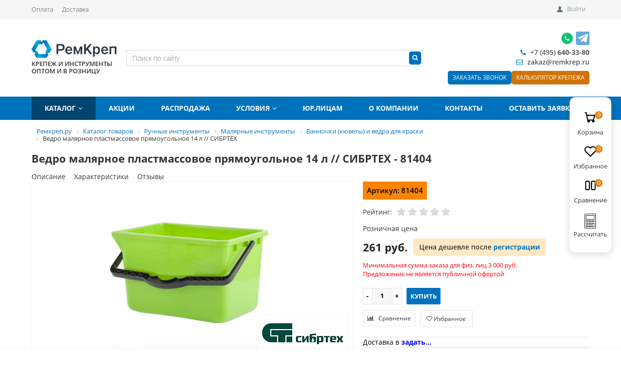

--- FILE ---
content_type: text/html; charset=UTF-8
request_url: https://www.remkrep.ru/catalog/product/vedro_malyarnoe_plastmassovoe_pryamougolnoe_14_l_sibirtekh/
body_size: 42731
content:


	<!DOCTYPE html>
	<html>

	<head>
		<title> Ведро малярное пластмассовое прямоугольное 14 л // СИБРТЕХ  - купить в интернет-магазине в Москве, цены</title>
		<!-- Google Tag Manager -->
		<script>
			(function (w, d, s, l, i) {
				w[l] = w[l] || [];
				w[l].push({
					'gtm.start': new Date().getTime(),
					event: 'gtm.js'
				});
				var f = d.getElementsByTagName(s)[0],
					j = d.createElement(s),
					dl = l != 'dataLayer' ? '&l=' + l : '';
				j.async = true;
				j.src =
					'https://www.googletagmanager.com/gtm.js?id=' + i + dl;
				f.parentNode.insertBefore(j, f);
			})(window, document, 'script', 'dataLayer', 'GTM-W3BDG9V');
		</script>
		<!-- End Google Tag Manager -->
		<!-- Google Tag Manager -->
		<script>(function (w, d, s, l, i) {
				w[l] = w[l] || [];
				w[l].push({
					'gtm.start':
						new Date().getTime(), event: 'gtm.js'
				});
				var f = d.getElementsByTagName(s)[0],
					j = d.createElement(s), dl = l != 'dataLayer' ? '&l=' + l : '';
				j.async = true;
				j.src =
					'https://www.googletagmanager.com/gtm.js?id=' + i + dl;
				f.parentNode.insertBefore(j, f);
			})(window, document, 'script', 'dataLayer', 'GTM-NJR858K');</script>
		<!-- End Google Tag Manager -->
		<link
			href='https://fonts.googleapis.com/css?family=Open+Sans:300,300italic,400,400italic,700,700italic&subset=latin,cyrillic,cyrillic-ext'
			rel='stylesheet' type='text/css'>
		<meta name="viewport" content="width=device-width, initial-scale=1.0, maximum-scale=1.2">
		<meta name="google-site-verification" content="1a-7abEZXAnrgbESIz12fL6f9dEylOSs3cKxZ1i0XuM" />
		<meta http-equiv="Content-Type" content="text/html; charset=UTF-8" />
<meta name="keywords" content=" " />
<meta name="description" content="&#127775; Ведро малярное пластмассовое прямоугольное 14 л // СИБРТЕХ купить в Москве в интернет магазине Ремкреп.ру. &#128176; Есть в наличии! &#128666; Быстрая доставка, самовывоз! &#57353; +7 (499) 116-60-61" />
<link href="/bitrix/css/main/custom.css?1743761594665" type="text/css"  rel="stylesheet" />
<link href="/bitrix/css/main/bootstrap.min.css?1743761594121326" type="text/css"  rel="stylesheet" />
<link href="/bitrix/css/main/font-awesome.min.css?174376159423748" type="text/css"  rel="stylesheet" />
<link href="/bitrix/js/ui/design-tokens/dist/ui.design-tokens.css?174377469826358" type="text/css"  rel="stylesheet" />
<link href="/bitrix/js/ui/fonts/opensans/ui.font.opensans.css?17437615972555" type="text/css"  rel="stylesheet" />
<link href="/bitrix/js/main/popup/dist/main.popup.bundle.css?176245737031694" type="text/css"  rel="stylesheet" />
<link href="/bitrix/css/main/bootstrap.css?1743761594141508" type="text/css"  rel="stylesheet" />
<link href="/bitrix/css/main/font-awesome.css?174376159428777" type="text/css"  rel="stylesheet" />
<link href="/local/templates/.default/components/alexkova.market/catalog/main/style.css?1743761657222" type="text/css"  rel="stylesheet" />
<link href="/local/templates/.default/components/alexkova.market/catalog/main/bitrix/catalog.element/.default/style.css?174376165727125" type="text/css"  rel="stylesheet" />
<link href="/bitrix/tools/bxready/library/markers/circle_vertical/include/style.css?17437616021414" type="text/css"  rel="stylesheet" />
<link href="/local/templates/market_fullscreen/components/bitrix/catalog.brandblock/element_detail/style.css?17437616573061" type="text/css"  rel="stylesheet" />
<link href="/local/templates/market_fullscreen/components/bitrix/iblock.vote/stars/style.css?17437616571347" type="text/css"  rel="stylesheet" />
<link href="/local/templates/market_fullscreen/components/bitrix/catalog.store.amount/bxr-market/style.css?17437616572925" type="text/css"  rel="stylesheet" />
<link href="/local/templates/market_fullscreen/components/bitrix/sale.gift.product/detail/style.css?174376165721701" type="text/css"  rel="stylesheet" />
<link href="/local/templates/market_fullscreen/js/fancybox/jquery.fancybox.css?17437616575168" type="text/css"  rel="stylesheet" />
<link href="/bitrix/components/bitrix/catalog.comments/templates/.default/style.css?17437616494569" type="text/css"  rel="stylesheet" />
<link href="/bitrix/panel/main/popup.css?174376159122696" type="text/css"  rel="stylesheet" />
<link href="/bitrix/components/bitrix/blog/templates/.default/style.css?174376164833777" type="text/css"  rel="stylesheet" />
<link href="/bitrix/components/bitrix/blog/templates/.default/themes/green/style.css?17437616481140" type="text/css"  rel="stylesheet" />
<link href="/bitrix/components/bitrix/catalog.comments/templates/.default/themes/blue/style.css?174376164924" type="text/css"  rel="stylesheet" />
<link href="/local/templates/.default/components/alexkova.market/catalog/main/bitrix/sale.recommended.products/market_recommended/style.css?174376165730884" type="text/css"  rel="stylesheet" />
<link href="/local/templates/.default/components/alexkova.market/basket.small/fixed1/style.css?17623654587672" type="text/css"  rel="stylesheet" />
<link href="/local/templates/market_fullscreen/components/bitrix/system.auth.form/popup/style.css?1743761657827" type="text/css"  rel="stylesheet" />
<link href="/local/templates/market_fullscreen/components/alexkova.market/form.iblock/.default/style.css?17437616572429" type="text/css"  rel="stylesheet" />
<link href="/local/components/alexkova.market/form.iblock/templates/request_calc/style.css?17573189931986" type="text/css"  rel="stylesheet" />
<link href="/local/templates/market_fullscreen/components/alexkova.market/form.iblock/request_trade/style.css?17437616571930" type="text/css"  rel="stylesheet" />
<link href="/local/templates/market_fullscreen/css/new-styles.css?17437616575082" type="text/css"  data-template-style="true"  rel="stylesheet" />
<link href="/bitrix/components/alexkova.market/menu/templates/top-line/style.css?1743761651474" type="text/css"  data-template-style="true"  rel="stylesheet" />
<link href="/local/templates/market_fullscreen/components/bitrix/main.include/include_with_btn/style.css?17437616571306" type="text/css"  data-template-style="true"  rel="stylesheet" />
<link href="/local/templates/market_fullscreen/components/alexkova.market/search.title/header-search/style.css?17437616574934" type="text/css"  data-template-style="true"  rel="stylesheet" />
<link href="/bitrix/components/alexkova.market/buttonUp/templates/.default/style.css?1743761651471" type="text/css"  data-template-style="true"  rel="stylesheet" />
<link href="/local/templates/market_fullscreen/components/alexkova.market/menu/version_v2/style.css?17437616576898" type="text/css"  data-template-style="true"  rel="stylesheet" />
<link href="/local/templates/market_fullscreen/components/alexkova.market/menu.hover/list/style.css?17437616572505" type="text/css"  data-template-style="true"  rel="stylesheet" />
<link href="/local/templates/.default/components/bitrix/breadcrumb/template1/style.css?1743761657585" type="text/css"  data-template-style="true"  rel="stylesheet" />
<link href="/bitrix/components/alexkova.market/menu/templates/footer_cols/style.css?1743761651104" type="text/css"  data-template-style="true"  rel="stylesheet" />
<link href="/local/templates/market_fullscreen/styles.css?17669304065375" type="text/css"  data-template-style="true"  rel="stylesheet" />
<link href="/local/templates/market_fullscreen/template_styles.css?176693040616838" type="text/css"  data-template-style="true"  rel="stylesheet" />
<link href="/local/templates/market_fullscreen/library/bootstrap/css/grid10_column.css?17437616572209" type="text/css"  data-template-style="true"  rel="stylesheet" />
<link href="/local/templates/market_fullscreen/library/less/less.css?174376165714800" type="text/css"  data-template-style="true"  rel="stylesheet" />
<link href="/local/templates/market_fullscreen/scss/custom.css?17437616577786" type="text/css"  data-template-style="true"  rel="stylesheet" />
<link href="/local/templates/market_fullscreen/css/menu.css?17624186072556" type="text/css"  data-template-style="true"  rel="stylesheet" />
<link href="/local/templates/market_fullscreen/js/slick/slick.css?17437616571965" type="text/css"  data-template-style="true"  rel="stylesheet" />
<script>if(!window.BX)window.BX={};if(!window.BX.message)window.BX.message=function(mess){if(typeof mess==='object'){for(let i in mess) {BX.message[i]=mess[i];} return true;}};</script>
<script>(window.BX||top.BX).message({"JS_CORE_LOADING":"Загрузка...","JS_CORE_NO_DATA":"- Нет данных -","JS_CORE_WINDOW_CLOSE":"Закрыть","JS_CORE_WINDOW_EXPAND":"Развернуть","JS_CORE_WINDOW_NARROW":"Свернуть в окно","JS_CORE_WINDOW_SAVE":"Сохранить","JS_CORE_WINDOW_CANCEL":"Отменить","JS_CORE_WINDOW_CONTINUE":"Продолжить","JS_CORE_H":"ч","JS_CORE_M":"м","JS_CORE_S":"с","JSADM_AI_HIDE_EXTRA":"Скрыть лишние","JSADM_AI_ALL_NOTIF":"Показать все","JSADM_AUTH_REQ":"Требуется авторизация!","JS_CORE_WINDOW_AUTH":"Войти","JS_CORE_IMAGE_FULL":"Полный размер"});</script>

<script src="/bitrix/js/main/core/core.js?1762766785511455"></script>

<script>BX.Runtime.registerExtension({"name":"main.core","namespace":"BX","loaded":true});</script>
<script>BX.setJSList(["\/bitrix\/js\/main\/core\/core_ajax.js","\/bitrix\/js\/main\/core\/core_promise.js","\/bitrix\/js\/main\/polyfill\/promise\/js\/promise.js","\/bitrix\/js\/main\/loadext\/loadext.js","\/bitrix\/js\/main\/loadext\/extension.js","\/bitrix\/js\/main\/polyfill\/promise\/js\/promise.js","\/bitrix\/js\/main\/polyfill\/find\/js\/find.js","\/bitrix\/js\/main\/polyfill\/includes\/js\/includes.js","\/bitrix\/js\/main\/polyfill\/matches\/js\/matches.js","\/bitrix\/js\/ui\/polyfill\/closest\/js\/closest.js","\/bitrix\/js\/main\/polyfill\/fill\/main.polyfill.fill.js","\/bitrix\/js\/main\/polyfill\/find\/js\/find.js","\/bitrix\/js\/main\/polyfill\/matches\/js\/matches.js","\/bitrix\/js\/main\/polyfill\/core\/dist\/polyfill.bundle.js","\/bitrix\/js\/main\/core\/core.js","\/bitrix\/js\/main\/polyfill\/intersectionobserver\/js\/intersectionobserver.js","\/bitrix\/js\/main\/lazyload\/dist\/lazyload.bundle.js","\/bitrix\/js\/main\/polyfill\/core\/dist\/polyfill.bundle.js","\/bitrix\/js\/main\/parambag\/dist\/parambag.bundle.js"]);
</script>
<script>BX.Runtime.registerExtension({"name":"pull.protobuf","namespace":"BX","loaded":true});</script>
<script>BX.Runtime.registerExtension({"name":"rest.client","namespace":"window","loaded":true});</script>
<script>(window.BX||top.BX).message({"pull_server_enabled":"N","pull_config_timestamp":0,"shared_worker_allowed":"Y","pull_guest_mode":"Y","pull_guest_user_id":-36301692,"pull_worker_mtime":1762457397});(window.BX||top.BX).message({"PULL_OLD_REVISION":"Для продолжения корректной работы с сайтом необходимо перезагрузить страницу."});</script>
<script>BX.Runtime.registerExtension({"name":"pull.client","namespace":"BX","loaded":true});</script>
<script>BX.Runtime.registerExtension({"name":"pull","namespace":"window","loaded":true});</script>
<script>BX.Runtime.registerExtension({"name":"ui.design-tokens","namespace":"window","loaded":true});</script>
<script>BX.Runtime.registerExtension({"name":"ui.fonts.opensans","namespace":"window","loaded":true});</script>
<script>BX.Runtime.registerExtension({"name":"main.popup","namespace":"BX.Main","loaded":true});</script>
<script>BX.Runtime.registerExtension({"name":"popup","namespace":"window","loaded":true});</script>
<script>BX.Runtime.registerExtension({"name":"main.pageobject","namespace":"BX","loaded":true});</script>
<script>(window.BX||top.BX).message({"JS_CORE_LOADING":"Загрузка...","JS_CORE_NO_DATA":"- Нет данных -","JS_CORE_WINDOW_CLOSE":"Закрыть","JS_CORE_WINDOW_EXPAND":"Развернуть","JS_CORE_WINDOW_NARROW":"Свернуть в окно","JS_CORE_WINDOW_SAVE":"Сохранить","JS_CORE_WINDOW_CANCEL":"Отменить","JS_CORE_WINDOW_CONTINUE":"Продолжить","JS_CORE_H":"ч","JS_CORE_M":"м","JS_CORE_S":"с","JSADM_AI_HIDE_EXTRA":"Скрыть лишние","JSADM_AI_ALL_NOTIF":"Показать все","JSADM_AUTH_REQ":"Требуется авторизация!","JS_CORE_WINDOW_AUTH":"Войти","JS_CORE_IMAGE_FULL":"Полный размер"});</script>
<script>BX.Runtime.registerExtension({"name":"window","namespace":"window","loaded":true});</script>
<script>(window.BX||top.BX).message({"LANGUAGE_ID":"ru","FORMAT_DATE":"DD.MM.YYYY","FORMAT_DATETIME":"DD.MM.YYYY HH:MI:SS","COOKIE_PREFIX":"BITRIX_SM","SERVER_TZ_OFFSET":"10800","UTF_MODE":"Y","SITE_ID":"s1","SITE_DIR":"\/","USER_ID":"","SERVER_TIME":1768479837,"USER_TZ_OFFSET":0,"USER_TZ_AUTO":"Y","bitrix_sessid":"30d421653dd2044bd2da2e9aa77672b2"});</script>


<script src="/bitrix/js/pull/protobuf/protobuf.js?1743761595274055"></script>
<script src="/bitrix/js/pull/protobuf/model.js?174376159570928"></script>
<script src="/bitrix/js/rest/client/rest.client.js?174376159417414"></script>
<script src="/bitrix/js/pull/client/pull.client.js?176245739883861"></script>
<script src="/bitrix/js/main/popup/dist/main.popup.bundle.js?1762766842119952"></script>
<script src="/bitrix/js/main/cphttprequest.js?17437615996104"></script>
<script src="/bitrix/js/main/pageobject/dist/pageobject.bundle.js?1762766785999"></script>
<script src="/bitrix/js/main/core/core_window.js?174377478098766"></script>
<link rel="stylesheet" type="text/css" href="/bitrix/themes/pxpseo/pixelplus.seo.css">
<script>
					(function () {
						"use strict";

						var counter = function ()
						{
							var cookie = (function (name) {
								var parts = ("; " + document.cookie).split("; " + name + "=");
								if (parts.length == 2) {
									try {return JSON.parse(decodeURIComponent(parts.pop().split(";").shift()));}
									catch (e) {}
								}
							})("BITRIX_CONVERSION_CONTEXT_s1");

							if (cookie && cookie.EXPIRE >= BX.message("SERVER_TIME"))
								return;

							var request = new XMLHttpRequest();
							request.open("POST", "/bitrix/tools/conversion/ajax_counter.php", true);
							request.setRequestHeader("Content-type", "application/x-www-form-urlencoded");
							request.send(
								"SITE_ID="+encodeURIComponent("s1")+
								"&sessid="+encodeURIComponent(BX.bitrix_sessid())+
								"&HTTP_REFERER="+encodeURIComponent(document.referrer)
							);
						};

						if (window.frameRequestStart === true)
							BX.addCustomEvent("onFrameDataReceived", counter);
						else
							BX.ready(counter);
					})();
				</script>
<style>.edost_I2_L1 path { opacity: 0.1; stroke: var(--edost_color, #0087ff); stroke-width: 24; stroke-linecap: round; animation: edost_I2_L1 1.2s linear infinite; } @keyframes edost_I2_L1 { 0% { opacity: 1; } 100% { opacity: 0.1; } } :root { --edost_color: #27b; --edost_color_light: #64a0cf;--edost_color_map: #27b; --edost_color_map_light: #64a0cf; }</style>
<script>var edost_loading_ico = '<svg class="edost_I2_L edost_I2_L1" viewBox="0 0 256 256"> <path style="animation-delay: 0.1s;" d="M128,17l0,35"/> <path style="animation-delay: 0.2s;" d="M185,32l-17,30"/> <path style="animation-delay: 0.3s;" d="M225,72l-30,17"/> <path style="animation-delay: 0.4s;" d="M239,128l-35,0"/> <path style="animation-delay: 0.5s;" d="M195,167l30,17"/> <path style="animation-delay: 0.6s;" d="M183,225l-17,-30"/> <path style="animation-delay: 0.7s;" d="M128,205l0,35"/> <path style="animation-delay: 0.8s;" d="M89,195l-17,30"/> <path style="animation-delay: 0.9s;" d="M61,165l-30,17"/> <path style="animation-delay: 1.0s;" d="M51,128l-35,-0"/> <path style="animation-delay: 1.1s;" d="M31,73l30,17"/> <path style="animation-delay: 1.2s;" d="M89,61l-17,-30"/> </svg>';</script>
<script>var ajaxMessages = {wait:"Загрузка..."}</script>
<script>
	BX.ready(function(){
		window.BXReady.Market.openForm = function (params) {
			var formId = parseInt(params.id);
			if(!formId)
				return false;
			if(!BX('ajaxFormContainer_' + formId))
				document.body.appendChild(BX.create('div', {props:{
					id: 'ajaxFormContainer_' + formId,
					className: 'ajax-form-container'
				}}));
			var w = parseInt(params.width);
			var h = parseInt(params.height);
			if(!w) w = 600;
			if(!h) h = 400;
			var popupParams =  {
				autoHide: false,
				offsetLeft: 0,
				offsetTop: 0,
				overlay : true,
				draggable: {restrict:true},
				closeByEsc: true,
				closeIcon: { right : "12px", top : "8px"},
				content: BX('ajaxFormContainer_'+formId),
				events: {
					onPopupClose : function(popupWindow){
						popupWindow.destroy();
						window.BXReady.Market.activePopup = null;
					}
				}
			};
			if(params.title)
				popupParams.titleBar = {content: BX.create("span", {html: "<div>"+params.title+"</div>"})};
			window.BXReady.showAjaxShadow('body',"iblockFormContainerShadow" + formId);
			BX.ajax({
				url:'/local/components/alexkova.market/form.iblock/ajax/form.php',
				data: {FORM_ID: formId, first: 'Y', TARGET_URL: '/catalog/product/vedro_malyarnoe_plastmassovoe_pryamougolnoe_14_l_sibirtekh/'},
				method: 'POST',
				async: true,
				onsuccess: function(data){
					window.BXReady.closeAjaxShadow("iblockFormContainerShadow" + formId);
					BX('ajaxFormContainer_' + formId).innerHTML = data;
					var formPopup = BX.PopupWindowManager.create("formPopup"+formId, null, popupParams);
					formPopup.show();
					window.BXReady.Market.activePopup = formPopup;
				}
			});

		};
		window.BXReady.Market.showFormSuccess = function(formId, data){
			this.activePopup.close();
			var successPopup = BX.PopupWindowManager.create("popupSuccess"+formId, null, {
				autoHide: true,
				offsetLeft: 0,
				offsetTop: 0,
				overlay : true,
				draggable: {restrict:true},
				closeByEsc: true,
				closeIcon: { right : "12px", top : "8px"},
				content: '<div class="popup-success">' + data.substr(7) + '</div>'
			});
			setTimeout(function(){successPopup.show()}, 100);
		};

		window.BXReady.Market.formRefresh = function (formId) {
			window.BXReady.showAjaxShadow("#ajaxFormContainer_" + formId,"ajaxFormContainerShadow" + formId);
			BX.ajax.submit(BX("iblockForm" + formId),function(data){
				window.BXReady.closeAjaxShadow("ajaxFormContainerShadow" + formId);
				data = data.replace(/<div[^>]+>/gi, '');//strip_tags
				data.substr(0,7);
				if(data.substr(0,7) === 'success')
				{
					window.BXReady.Market.showFormSuccess(formId,data)
					return false;
				}
				BX('ajaxFormContainer_' + formId).innerHTML = data;
			});
			return false;
		};
//		window.BXReady.Market.getFormPopupButtons = function (formId) {
//			return [
//				new BX.PopupWindowButton({
//					text: "//" ,
//					className: "popup-window-button-accept"
//				}),
//				new BX.PopupWindowButton({
//					text: "//" ,
//					className: "webform-button-link-cancel" ,
//					events: {click: function(){
//						this.popupWindow.close();
//					}}
//				})
//			];
//		};
	});
</script>

<script>
	BX.ready(function () {
		BX.bindDelegate(
			document.body, 'click', {className:'open-answer-form'},
			function(e){
				if(!e) e = window.event;
				window.BXReady.Market.openForm({
					title: 'Заказать обратный звонок',
					id: '10'
				});
				return BX.PreventDefault(e);
			}
		);

                $('[href=#open-answer-form]').on('click', function(){
                    window.BXReady.Market.openForm({
                        title: 'Заказать обратный звонок',
                        id: '10'
                    });
                    return false;
                });
	})
</script>

<script>
	BX.ready(function(){
		window.BXReady.Market.openFormCalc = function (params) {
			var formId = parseInt(params.id);
			if(!formId)
				return false;
			if(!BX('ajaxFormContainer_' + formId))
				document.body.appendChild(BX.create('div', {props:{
					id: 'ajaxFormContainer_' + formId,
					className: 'ajax-form-container'
				}}));
			var w = parseInt(params.width);
			var h = parseInt(params.height);
			if(!w) w = 600;
			if(!h) h = 400;
			var popupParams =  {
				autoHide: false,
				offsetLeft: 0,
				offsetTop: 0,
				overlay : true,
				draggable: {restrict:true},
				closeByEsc: true,
				closeIcon: { right : "12px", top : "8px"},
				content: BX('ajaxFormContainer_'+formId),
				events: {
					onPopupClose : function(popupWindow){
						popupWindow.destroy();
						window.BXReady.Market.activePopup = null;
					}
				}
			};
			if(params.title)
				popupParams.titleBar = {content: BX.create("span", {html: "<div>"+params.title+"</div>"})};
			window.BXReady.showAjaxShadow('body',"iblockFormContainerShadow" + formId);
			BX.ajax({
				url:'/local/components/alexkova.market/form.iblock/ajax/form_request_calc.php',
				data: {FORM_ID: formId, first: 'Y', TARGET_URL: '/catalog/product/vedro_malyarnoe_plastmassovoe_pryamougolnoe_14_l_sibirtekh/'},
				method: 'POST',
				async: true,
				onsuccess: function(data){
					window.BXReady.closeAjaxShadow("iblockFormContainerShadow" + formId);
					BX('ajaxFormContainer_' + formId).innerHTML = data;
					var formPopup = BX.PopupWindowManager.create("formPopup"+formId, null, popupParams);
					formPopup.show();
					window.BXReady.Market.activePopup = formPopup;

					var $form = $("#iblockForm"+formId),
						$textarea = $form.find('textarea'),
						$calcList = $('.calc-list'),
						$calcListLine = $('.calc-list-line'),
						text = '';

					$.each($calcListLine, function () {
						var $tr = $(this),
							$td = $tr.children();

						$.each($td, function () {
							var $this = $(this),
								name = $this.children('.calc-list-itm__label').html(),
								valueSelect = $this.find('.custom-select__single-label').html(),
								valueInput = $this.children('input[type="text"]').val(),
								val = !!valueSelect ? valueSelect : (!!valueInput ? valueInput : '');

							if (!!name) {
								text += name + ': ' + val + '\n';
								//console.log(valueSelect);
								//console.log(valueInput);
							}
						});

						text += '\n';
					});

					$textarea.val(text);
				}
			});

		};
		window.BXReady.Market.showFormSuccess = function(formId, data){
			this.activePopup.close();
					var a = data.split('+++')[0];
					var b = data.split('+++')[1];
					eval(b);
			var successPopup = BX.PopupWindowManager.create("popupSuccess"+formId, null, {
				autoHide: true,
				offsetLeft: 0,
				offsetTop: 0,
				overlay : true,
				draggable: {restrict:true},
				closeByEsc: true,
				closeIcon: { right : "12px", top : "8px"},
				content: '<div class="popup-success">' + a.substr(7) + '</div>'
			});
			setTimeout(function(){successPopup.show()}, 100);
		};

		window.BXReady.Market.formRefresh = function (formId) {
			window.BXReady.showAjaxShadow("#ajaxFormContainer_" + formId,"ajaxFormContainerShadow" + formId);
			BX.ajax.submit(BX("iblockForm" + formId),function(data){
				window.BXReady.closeAjaxShadow("ajaxFormContainerShadow" + formId);
				data = data.replace(/<div[^>]+>/gi, '');//strip_tags
				data.substr(0,7);
				if(data.substr(0,7) === 'success')
				{
					window.BXReady.Market.showFormSuccess(formId,data);
					return false;
				}
				BX('ajaxFormContainer_' + formId).innerHTML = data;
			});
			return false;
		};
//		window.BXReady.Market.getFormPopupButtons = function (formId) {
//			return [
//				new BX.PopupWindowButton({
//					text: "//" ,
//					className: "popup-window-button-accept"
//				}),
//				new BX.PopupWindowButton({
//					text: "//" ,
//					className: "webform-button-link-cancel" ,
//					events: {click: function(){
//						this.popupWindow.close();
//					}}
//				})
//			];
//		};
	});
</script>

<script>
	BX.ready(function () {
//            console.info('');
		BX.bindDelegate(
			document.body, 'click', {className:'open-calc-form'},
			function(e){
				if(!e) e = window.event;
				window.BXReady.Market.openFormCalc({
					title: 'Заказать товары из калькулятора',
					id: '22',
                                        template: 'request_calc'
				});
				return BX.PreventDefault(e);
			}
		);

                $('[href=#open-calc-form]').on('click', function(){
                    window.BXReady.Market.openFormCalc({
                        title: 'Заказать товары из калькулятора',
                        id: '22'
                    });
                    return false;
                });
	})
</script>

<script>
	BX.ready(function(){
		window.BXReady.Market.openForm = function (params) {
			var formId = parseInt(params.id);
			if(!formId)
				return false;
			if(!BX('ajaxFormContainer_' + formId))
				{
					document.body.appendChild(BX.create('div', {props:{
						id: 'ajaxFormContainer_' + formId,
						className: 'ajax-form-container'
					}}));
				}
			var w = parseInt(params.width);
			var h = parseInt(params.height);
			if(!w) w = 600;
			if(!h) h = 400;
			var popupParams =  {
				autoHide: false,
				offsetLeft: 0,
				offsetTop: 0,
				overlay : true,
				draggable: {restrict:true},
				closeByEsc: true,
				closeIcon: { right : "12px", top : "8px"},
				content: BX('ajaxFormContainer_'+formId),
				events: {
					onPopupClose : function(popupWindow){
						popupWindow.destroy();
						window.BXReady.Market.activePopup = null;
					}
				}
			};
			if(params.title)
				popupParams.titleBar = {content: BX.create("span", {html: "<div>"+params.title+"</div>"})};
			window.BXReady.showAjaxShadow('body',"iblockFormContainerShadow" + formId);
			BX.ajax({
				url:'/local/components/alexkova.market/form.iblock/ajax/form_request.php',
				data: {FORM_ID: formId, first: 'Y', TARGET_URL: '/catalog/product/vedro_malyarnoe_plastmassovoe_pryamougolnoe_14_l_sibirtekh/'},
				method: 'POST',
				async: true,
				onsuccess: function(data){
					
					window.BXReady.closeAjaxShadow("iblockFormContainerShadow" + formId);
					BX('ajaxFormContainer_' + formId).innerHTML = data;
					var formPopup = BX.PopupWindowManager.create("formPopup"+formId, null, popupParams);
					formPopup.show();
					window.BXReady.Market.activePopup = formPopup;
					//$('ajaxFormContainer_' + formId).find('[data-code="USER_MAIL"]').attr("type","email");
				}
			});

		};
		window.BXReady.Market.showFormSuccess = function(formId, data){
			this.activePopup.close();
					var a = data.split('+++')[0];
					var b = data.split('+++')[1];
					eval(b);
			var successPopup = BX.PopupWindowManager.create("popupSuccess"+formId, null, {
				autoHide: true,
				offsetLeft: 0,
				offsetTop: 0,
				overlay : true,
				draggable: {restrict:true},
				closeByEsc: true,
				closeIcon: { right : "12px", top : "8px"},
				content: '<div class="popup-success">' + a.substr(7) + '</div>'
			});
			setTimeout(function(){successPopup.show()}, 100);
		};

		window.BXReady.Market.formRefresh = function (formId) {
			//window.BXReady.showAjaxShadow("#ajaxFormContainer_" + formId,"ajaxFormContainerShadow" + formId);
			BX.ajax.submit(BX("iblockForm" + formId),function(data){
				window.BXReady.closeAjaxShadow("ajaxFormContainerShadow" + formId);
				data = data.replace(/<div[^>]+>/gi, '');//strip_tags
				data.substr(0,7);
				if(data.substr(0,7) === 'success')
				{
					window.BXReady.Market.showFormSuccess(formId,data);
					return false;
				}
				BX('ajaxFormContainer_' + formId).innerHTML = data;
			});
			return false;
		};
//		window.BXReady.Market.getFormPopupButtons = function (formId) {
//			return [
//				new BX.PopupWindowButton({
//					text: "//" ,
//					className: "popup-window-button-accept"
//				}),
//				new BX.PopupWindowButton({
//					text: "//" ,
//					className: "webform-button-link-cancel" ,
//					events: {click: function(){
//						this.popupWindow.close();
//					}}
//				})
//			];
//		};
	});
</script>

<script>
	BX.ready(function () {
		
            console.info('bxr-trade-request');
		BX.bindDelegate(
			document.body, 'click', {className:'bxr-trade-request'},
			function(e){
				if(!e) e = window.event;
				window.BXReady.Market.openForm({
					title: 'Заказать  1 товар',
					id: '11',
					template: 'request_trade'
				});
				return BX.PreventDefault(e);
			}
		);

                $('[href=#bxr-trade-request]').on('click', function(){
                    window.BXReady.Market.openForm({
                        title: 'Заказать  1 товар',
                        id: '11'
                    });
                    return false;
                });
	})
</script>

<script>
	BX.ready(function () {
		
            console.info('bxr-one-click-buy');
		BX.bindDelegate(
			document.body, 'click', {className:'bxr-one-click-buy'},
			function(e){
				if(!e) e = window.event;
				window.BXReady.Market.openForm({
					title: 'Заказать товар',
					id: '9',
					template: 'request_trade'
				});
				return BX.PreventDefault(e);
			}
		);

                $('[href=#bxr-one-click-buy]').on('click', function(){
                    window.BXReady.Market.openForm({
                        title: 'Заказать товар',
                        id: '9'
                    });
                    return false;
                });
	})
</script>

<script>BX.bind(window, "load", function(){BX.PULL.start();});</script>



<script src="/local/templates/market_fullscreen/js/jquery-1.11.3.js?1743761657294745"></script>
<script src="/local/templates/market_fullscreen/js/script.js?17437616576567"></script>
<script src="/local/templates/market_fullscreen/js/custom-select.js?17437616574030"></script>
<script src="/local/templates/market_fullscreen/library/bootstrap/js/bootstrap.min.js?17437616575877"></script>
<script src="/local/templates/market_fullscreen/js/common.js?17477453499728"></script>
<script src="/bitrix/components/alexkova.market/search.title/script.js?174376165110908"></script>
<script src="/bitrix/components/alexkova.market/buttonUp/templates/.default/script.js?1743761651621"></script>
<script src="/local/templates/market_fullscreen/components/alexkova.market/menu/version_v2/script.js?176192040918478"></script>
<script src="/local/templates/market_fullscreen/components/alexkova.market/menu.hover/list/script.js?17437616575345"></script>
<script src="/local/templates/.default/components/alexkova.market/catalog/main/bitrix/catalog.element/.default/script.js?17437616578597"></script>
<script src="/local/templates/market_fullscreen/components/bitrix/catalog.brandblock/element_detail/script.js?17437616571909"></script>
<script src="/local/templates/market_fullscreen/components/bitrix/iblock.vote/stars/script.js?17437616573142"></script>
<script src="/local/templates/market_fullscreen/components/bitrix/catalog.store.amount/bxr-market/script.js?17437616571401"></script>
<script src="/local/templates/market_fullscreen/components/bitrix/sale.gift.product/detail/script.js?174376165733228"></script>
<script src="/local/templates/market_fullscreen/js/slick/slick.js?174376165781663"></script>
<script src="/local/templates/market_fullscreen/js/fancybox/jquery.fancybox.pack.js?174376165723180"></script>
<script src="/bitrix/components/bitrix/catalog.comments/templates/.default/script.js?17437616497355"></script>
<script src="/local/templates/.default/components/alexkova.market/catalog/main/bitrix/sale.recommended.products/market_recommended/script.js?174376165733119"></script>
<script src="/local/templates/.default/components/alexkova.market/basket.small/fixed1/script.js?174376165727790"></script>


						
		
		
				<!-- Global site tag (gtag.js) - Google Analytics -->
		<script async src="https://www.googletagmanager.com/gtag/js?id=UA-128952277-1"></script>
		<script>
			window.dataLayer = window.dataLayer || [];

			function gtag() {
				dataLayer.push(arguments);
			}

			gtag('js', new Date());

			gtag('config', 'UA-128952277-1');
		</script>
		<!-- Yandex.Metrika counter -->
		<script type="text/javascript">
			(function (m, e, t, r, i, k, a) {
				m[i] = m[i] || function () {
					(m[i].a = m[i].a || []).push(arguments)
				};
				m[i].l = 1 * new Date();
				for (var j = 0; j < document.scripts.length; j++) {
					if (document.scripts[j].src === r) {
						return;
					}
				}
				k = e.createElement(t), a = e.getElementsByTagName(t)[0], k.async = 1, k.src = r, a.parentNode.insertBefore(k, a)
			})
			(window, document, "script", "https://mc.yandex.ru/metrika/tag.js", "ym");

			ym(96906087, "init", {
				clickmap: true,
				trackLinks: true,
				accurateTrackBounce: true,
				webvisor: true,
				trackHash: true,
				ecommerce: "dataLayer"
			});
		</script>
		<noscript>
			<div><img src="https://mc.yandex.ru/watch/96906087" style="position:absolute; left:-9999px;" alt=""/></div>
		</noscript>
		<!-- /Yandex.Metrika counter -->
		<!-- Yandex.Metrika counter -->
		<script type="text/javascript">
			(function (m, e, t, r, i, k, a) {
				m[i] = m[i] || function () {
					(m[i].a = m[i].a || []).push(arguments)
				};
				m[i].l = 1 * new Date();
				k = e.createElement(t), a = e.getElementsByTagName(t)[0], k.async = 1, k.src = r, a.parentNode.insertBefore(k, a)
			})
			(window, document, "script", "https://mc.yandex.ru/metrika/tag.js", "ym");

			ym(27126248, "init", {
				clickmap: true,
				trackLinks: true,
				accurateTrackBounce: true,
				webvisor: true,
				trackHash: true,
				ecommerce: "dataLayer"
			});
		</script>
		<noscript>
			<div><img src="https://mc.yandex.ru/watch/27126248" style="position:absolute; left:-9999px;" alt=""/></div>
		</noscript>
		<!-- /Yandex.Metrika counter -->

		<!-- calltouch -->
		<script type="text/javascript">

			(function (w, d, n, c) {
				w.CalltouchDataObject = n;
				w[n] = function () {
					w[n]["callbacks"].push(arguments)
				};
				if (!w[n]["callbacks"]) {
					w[n]["callbacks"] = []
				}
				w[n]["loaded"] = false;
				if (typeof c !== "object") {
					c = [c]
				}
				w[n]["counters"] = c;
				for (var i = 0; i < c.length; i += 1) {
					p(c[i])
				}

				function p(cId) {
					var a = d.getElementsByTagName("script")[0],
						s = d.createElement("script"),
						i = function () {
							a.parentNode.insertBefore(s, a)
						},
						m = typeof Array.prototype.find === 'function',
						n = m ? "init-min.js" : "init.js";
					s.type = "text/javascript";
					s.async = true;
					s.src = "https://mod.calltouch.ru/" + n + "?id=" + cId;
					if (w.opera == "[object Opera]") {
						d.addEventListener("DOMContentLoaded", i, false)
					} else {
						i()
					}
				}
			})(window, document, "ct", "e9f3534d");

		</script>
		<!-- calltouch -->
		<script type="text/javascript">
			!function () {
				var t = document.createElement("script");
				t.type = "text/javascript", t.async = !0, t.src = 'https://vk.com/js/api/openapi.js?169', t.onload = function () {
					VK.Retargeting.Init("VK-RTRG-1294157-h8x3n"), VK.Retargeting.Hit()
				}, document.head.appendChild(t)
			}();
		</script>
		<noscript><img src="https://vk.com/rtrg?p=VK-RTRG-1294157-h8x3n" style="position:fixed; left:-999px;" alt=""/>
		</noscript>

		<script type='text/javascript'>
			var _ctreq_jivo = function (sub) {
				var sid = '25077';
				var jc = jivo_api.getContactInfo();
				var fio = '';
				var phone = '';
				var email = '';
				if (!!jc.client_name) {
					fio = jc.client_name;
				}
				if (!!jc.phone) {
					phone = jc.phone;
				}
				if (!!jc.email) {
					email = jc.email;
				}
				var ct_data = {
					fio: fio,
					phoneNumber: phone,
					email: email,
					subject: sub,
					requestUrl: location.href,
					sessionId: window.call_value
				};
				var request = window.ActiveXObject ? new ActiveXObject("Microsoft.XMLHTTP") : new XMLHttpRequest();
				var post_data = Object.keys(ct_data).reduce(function (a, k) {
					if (!!ct_data[k]) {
						a.push(k + '=' + encodeURIComponent(ct_data[k]));
					}
					return a
				}, []).join('&');
				var url = 'https://api.calltouch.ru/calls-service/RestAPI/' + sid + '/requests/orders/register/';
				if (!window.ct_snd_flag) {
					window.ct_snd_flag = 1;
					setTimeout(function () {
						window.ct_snd_flag = 0;
					}, 10000);
					request.open("POST", url, true);
					request.setRequestHeader('Content-Type', 'application/x-www-form-urlencoded');
					request.send(post_data);
				}
			}
			window.jivo_onIntroduction = function () {
				_ctreq_jivo('JivoSite посетитель оставил контакты');
			}
			window.jivo_onCallStart = function () {
				_ctreq_jivo('JivoSite обратный звонок');
			}
			window.jivo_onMessageSent = function () {
				ct('goal', 'jivo_ms');
			}
		</script>

		<script src="https://dmp.one/sync?stock_key=ee9fd073faf757eddf7586451b43d43e" async charset="UTF-8"></script>




<!--'start_frame_cache_bxr_small_basket'-->



	<div id="bxr-basket-row" class="fixed-panel">
		<div>
						<div class="ajaxBasketBlock">
				<a class="panel-item bxr-basket-indicator bxr-indicator-basket bxr-font-hover-light"
					data-group="basket-group" data-child="bxr-basket-body"
					title="Моя корзина">

					<div class="icons">
						<svg fill="none" stroke="currentColor" stroke-width="2" stroke-linecap="round" stroke-linejoin="round" viewBox="0 0 24 24">
							<circle cx="8.5" cy="19" r="1.5" />
							<circle cx="17.5" cy="19" r="1.5" />
							<path d="M2 3h2l2.4 12.2A2 2 0 0 0 8.36 17h7.77a2 2 0 0 0 1.97-1.63L20 8H6" />
						</svg>
						<span class="abs">0</span>
						<span>Корзина</span>
					</div>
				</a>
			</div>
					
				<div id="bxr-basket-body" class="basket-body-container" data-group="basket-group" data-state="hide">
			<div class="basket-body-title">
    <span class="basket-body-title-h bxr-basket-tab tab-basket active" data-tab="buy">
		Моя корзина		<span class="bxr-basket-cnt"> (0)
		</span>
	</span>
	<span class="basket-body-title-h bxr-basket-tab tab-delay" data-tab="delay">Отложенные товары		<span class="bxr-basket-cnt"> (0)
		</span>
	</span>
	<div class="pull-right">
		<button class="btn btn-default bxr-close-basket bxr-corns">
			<span class="fa fa-power-off" aria-hidden="true"></span>
			Закрыть		</button>
	</div>
	<div class="clearfix"></div>
</div>

<input type="hidden" id="currency-format" value="#">
<input type="hidden" id="min-order-price" value="0">
<input type="hidden" id="min-order-price-msg" value="Минимальная стоимость заказа составляет #MIN_ORDER_PRICE#. Для оформления заказа вам необходимо добавить товары на сумму #ADD_ORDER_PRICE#.">
<div class="min-order-price-notify"
	 >Минимальная стоимость заказа составляет 0. Для оформления заказа вам необходимо добавить товары на сумму 0.</div>

<div class="bxr-basket-tab-content active" data-tab="buy">
	    <p class="bxr-helper bg-info">
        Ваша корзина пуста. Выберите интересующие вас товары в каталоге    </p>
<div class="icon-close"></div></div>
<div class="bxr-basket-tab-content" data-tab="delay">
	
    <p class="bxr-helper bg-info">
        В настоящий момент у вас нет отложенных товаров    </p>
<div class="icon-close"></div></div>
<div class="icon-close"></div>		</div>
		<div id="bxr-basket-body-mobile">
			<div class="basket-body-title">
    <span class="basket-body-title-h bxr-basket-tab tab-basket active" data-tab="buy">
		Моя корзина		<span class="bxr-basket-cnt"> (0)</span></span>
    <span class="basket-body-title-h bxr-basket-tab tab-delay" data-tab="delay">Отложенные товары<span class="bxr-basket-cnt">
		(0)
		</span></span>
<!--    <div class="pull-right">
        </?=count($arResult["BASKET_ITEMS"]["CAN_BUY"])?><b> (<span class="bxr-format-price"></?=$arResult["FORMAT_SUMM"]?></span>)</b>
    </div>-->
</div>

<input type="hidden" id="currency-format" value="#">
<input type="hidden" id="min-order-price" value="0">
<input type="hidden" id="min-order-price-msg" value="Минимальная стоимость заказа составляет #MIN_ORDER_PRICE#. Для оформления заказа вам необходимо добавить товары на сумму #ADD_ORDER_PRICE#.">
<div class="min-order-price-notify" >Минимальная стоимость заказа составляет 0. Для оформления заказа вам необходимо добавить товары на сумму 0.</div>

<div class="bxr-basket-tab-content active" data-tab="buy">
        <p class="bxr-helper bg-info">
        Ваша корзина пуста. Выберите интересующие вас товары в каталоге    </p>
<div class="icon-close"></div></div>
<div class="bxr-basket-tab-content" data-tab="delay">
        <p class="bxr-helper bg-info">
        В настоящий момент у вас нет отложенных товаров    </p>
<div class="icon-close"></div></div>
<div class="icon-close"></div>		</div>


				</div>
		<div>
						<div class="ajaxFavorBlock">
				<a href="javascript:void(0);" data-group="basket-group"
					class="bxr-basket-indicator bxr-indicator-favor bxr-font-hover-light panel-item">

					<div class="icons">
						<svg fill="none" stroke="currentColor" stroke-width="2" stroke-linecap="round" stroke-linejoin="round" viewBox="0 0 24 24">
							<path d="M20.84 4.61a5.5 5.5 0 0 0-7.78 0L12 5.67l-1.06-1.06a5.5 5.5 0 0 0-7.78 7.78l1.06 1.06L12 21l7.78-7.78 1.06-1.06a5.5 5.5 0 0 0 0-7.78Z" />
						</svg>
						<span class="abs">0</span>
						<span>Избранное</span>
					</div>
				</a>


			</div>
					



				<div id="bxr-favor-body" class="basket-body-container" data-group="basket-group" data-state="hide">
			
<div class="basket-body-title">
    <span class="basket-body-title-h">Избранное</span>
    <div class="pull-right">
        <button class="btn btn-default bxr-close-basket bxr-corns">
            <span class="fa fa-power-off" aria-hidden="true"></span>
            Закрыть        </button>
    </div>
    <div class="clearfix"></div>
</div>
    <p class="bxr-helper bg-info">
        Список избранного пуст    </p>
		</div>
		<div id="bxr-favor-body-mobile">
			
<div class="basket-body-title">
    <span class="basket-body-title-h">Избранное</span>
    <div class="pull-right">
        <button class="btn btn-default bxr-close-basket bxr-close-basket-mobile bxr-corns">
            <span class="fa fa-power-off" aria-hidden="true"></span>
            Закрыть        </button>
    </div>
    <div class="clearfix"></div>
</div>
<div class="clearfix"></div>
    <p class="bxr-helper bg-info">
        Список избранного пуст    </p>
		</div>

				</div>
		
			<div class="">

				<div class="ajaxCompareBlock">
					<a href="javascript:void(0)" class="bxr-basket-indicator compare-button-group bxr-font-hover-light bxr-compare-label panel-item"
						id=""  data-child="bxr-compare-body" title="">

						<div class="icons">


							<svg fill="none" stroke="currentColor" stroke-width="2" stroke-linecap="round" stroke-linejoin="round" viewBox="0 0 24 24">
								<rect x="3" y="4" width="7" height="16" rx="2" />
								<rect x="14" y="4" width="7" height="16" rx="2" />
							</svg>
							<span class="abs">0</span>
							<span>Сравнение</span>

						</div>

					</a>
				</div>

			</div>

		
		<div class="panel-item">
			<div class="ajaxCalculatorBlock"> <a href="/calculator/" data-group="basket-group"
					class="bxr-basket-indicator bxr-font-hover-light calculator-fly-btn panel-item">

					<div class="icons">
						<img class="gif_img" src="/images/cult_.svg">

						<span>Рассчитать</span>
					</div>
				</a></div>
		</div>

	</div>
	<div style="display: none;" id="bxr-basket-content">
	</div>
	
<div id="bxr-mobile-content" style="display:none">
	<div class="bxr-counter-mobile bxr-counter-mobile-basket bxr-bg-hover" data-child="bxr-basket-mobile-container" title="Моя корзина">
		<i class="fa fa-shopping-cart"></i>
		<span class="bxr-counter-basket">
			
                    0		</span>
	</div>
	<div class="bxr-counter-mobile bxr-counter-mobile-favor bxr-bg-hover" data-child="bxr-favor-mobile-container" title="Избранное">
		<i class="fa fa-heart-o"></i>
		<span class="bxr-counter-favor">
							0
					</span>
	</div>
	<div id="bxr-basket-mobile-container" class="col-sm-12 col-xs-12 hidden-md hidden-lg">
	</div>
	<div id="bxr-favor-mobile-container" class="col-sm-12 col-xs-12 hidden-md  hidden-lg">
	</div>
</div>

<script>
	var delayClick = false;
	$(document).ready(function() {

		BX.message({
			setItemDelay2BasketTitle: 'Товар отложен',
			setItemAdded2BasketTitle: 'Товар добавлен'
		});

		BXR = window.BXReady.Market.Basket;
		BXR.ajaxUrl = '/ajax/basket_action.php';
		BXR.template = 'fixed';
		BXR.init();

	});
</script>
<script>
	(function() {
		document.addEventListener("DOMContentLoaded", function() {
			// loadAjaxBlock('basket');
		loadAjaxBlock('favor');
		loadAjaxBlock('compare');
			// loadAjaxBlock('calculator');
		});

		function loadAjaxBlock(container) {
			// Ваша логика для первых контейнеров
			if (container === 'basket' || container === 'favor' || container === 'compare' || container === 'calculator') {
				BX.ajax({
					url: window.location.href,
					data: {
						'ajax': 'Y',
						'container': container
					},
					method: 'POST',
					dataType: 'json',
					onsuccess: function(data) {
						var ajaxBlock = document.querySelector('.ajax' + container.charAt(0).toUpperCase() + container.slice(1) + 'Block');
						if (ajaxBlock) {
							ajaxBlock.innerHTML = data.content;
						}
					}
				});
			}
		}
	})();
</script>				<!--'end_frame_cache_bxr_small_basket'-->




<!-- Мобильное меню -->
<nav class="mobile_menu">
	<a href="/" class="menu_item active">
    <svg viewBox="0 0 24 24"><path d="M10 20v-6h4v6h5v-8h3L12 3 2 12h3v8z"/></svg>
    <span>Главная</span>
  </a>
  <a href="/calculator/" class="menu_item">
<img class="gif_img_m" src="/images/cult_.svg">
    <span>Рассчитать</span>
  </a>
  <a href="/personal/basket/" class="menu_item cart">
    <svg viewBox="0 0 24 24"><path d="M7 18c-1.1 0-1.99.9-1.99 2S5.9 22 7 22s2-.9 2-2-.9-2-2-2zm10 
      0c-1.1 0-1.99.9-1.99 2S15.9 22 17 22s2-.9 2-2-.9-2-2-2zM7.16 14l.84-2h8.45c.75 
      0 1.41-.41 1.75-1.03l3.58-6.49A.996.996 0 0020.58 2H5.21l-.94-2H1v2h2l3.6 
      7.59-1.35 2.44C4.52 13.37 5.48 15 7 15h12v-2H7.42z"/></svg>
    <span>Корзина</span>
	  <span class="badge" style="display:none;">0</span>
  </a>

	
  <a href="/auth/" class="menu_item">
    <svg viewBox="0 0 24 24">
      <path d="M12 12c2.7 0 4.8-2.1 
        4.8-4.8S14.7 2.4 12 2.4 7.2 
        4.5 7.2 7.2 9.3 12 12 
        12zm0 2.4c-3.2 0-9.6 1.6-9.6 
        4.8V22h19.2v-2.8c0-3.2-6.4-4.8-9.6-4.8z"/>
    </svg>
    <span>Войти</span>
  </a>


</nav>

<script>
document.addEventListener('DOMContentLoaded', function() {

  const badge = document.querySelector('.menu_item.cart .badge');
  const bxrCounter = document.querySelector('.bxr-counter-basket.bxr-counter-active');
  function updateCartBadge() {
    fetch('/local/ajax/cart_count.php')
      .then(response => response.json())
      .then(data => {
        if (data.success && badge) {
          badge.textContent = data.count;
          if (data.count > 0) {
            badge.removeAttribute('style');
          }
        }
      })
      .catch(err => console.error('Ошибка обновления корзины:', err));
  }
  if (window.BX) {
    BX.addCustomEvent('OnBasketChange', function() {
      updateCartBadge();
    });
  }
  if (bxrCounter) {
    const observer = new MutationObserver(() => {
      const count = parseInt(bxrCounter.textContent.trim()) || 0;
      if (badge) {
        badge.textContent = count;
        if (count > 0) {
          badge.removeAttribute('style');
        }
      }
    });
    observer.observe(bxrCounter, { childList: true, characterData: true, subtree: true });
  }
  document.body.addEventListener('click', function(e) {
    const addBtn = e.target.closest('.bxr-basket-add');
    if (addBtn) {
      // Подождать немного, чтобы Bitrix успел обновить корзину
      setTimeout(() => {
        updateCartBadge();
      }, 500);
    }
  });
  updateCartBadge();

});
</script>



	</head>

<body>
	<!-- Google Tag Manager (noscript) -->
	<noscript>
		<iframe src="https://www.googletagmanager.com/ns.html?id=GTM-W3BDG9V" height="0" width="0"
				style="display:none;visibility:hidden"></iframe>
	</noscript>
	<!-- End Google Tag Manager (noscript) -->
	<!-- Google Tag Manager (noscript) -->
	<noscript>
		<iframe src="https://www.googletagmanager.com/ns.html?id=GTM-NJR858K" height="0" width="0"
				style="display:none;visibility:hidden"></iframe>
	</noscript>
	<!-- End Google Tag Manager (noscript) -->
	<div id="panel">
			</div>




<div class="bxr-full-width bxr-top-headline">
	<div class="container">
		<div class="row  bxr-basket-row">
			<div class="col-lg-9 col-md-8 hidden-sm hidden-xs text-left">
				    <ul class="bxr-topline-menu">
                                    <li>
                    <a href="/usloviya/payment/" class="bxr-font-color">Оплата</a>
                </li>
                                                <li>
                    <a href="/usloviya/dostavka/" class="bxr-font-color">Доставка</a>
                </li>
                            <div class="clearfix"></div>
    </ul>




			</div>
			<div class="col-sm-2 col-xs-2 hidden-lg hidden-md bxr-mobile-login-area">
				<div class="bxr-counter-mobile hidden-lg hidden-md bxr-mobile-login-icon">
					<i class="fa fa-phone"></i>
				</div>
			</div>
			<div class="col-sm-10 col-xs-10 hidden-lg hidden-md bxr-mobile-phone-area">
				<div class="bxr-top-line-phones">
					<div class="header-socials">
						<a title="Whatsapp" href="https://wa.me/79260945755" target="_blank"><img alt="Написать в Whatsapp" src="/phone.svg"></a>
<!--<a title="Viber" href="viber://chat?number=+79260945755"><img alt="Написать в Viber" src="/viber35.png"></a>-->
<!--<a href="https://join.skype.com/e8nAadKVoAf8" target="_blank"><img src="/skype35.png"></a>-->
<a title="Telegram" href="https://t.me/remkrep" target="_blank"><img src="/telegram35.png"></a>
<!--<a title="Telegram" href="tg://resolve?domain=remkrep"><img src="/telegram35.png"></a>-->
<!--a title="Telegram" href="https://www.instagram.com/remkrep.ru/"><img src="/instagramm_icon.png"></a>-->					</div>
					         <div class="bxr-phone-number pull-left">
                <div class="bxr-include-with-btn">            
<span itemprop="telephone" class="call_phone_1 header-address-block__link">
	<i class="fa fa-phone" aria-hidden="true"></i>
	<span>+7 (495)</span> <b>640-33-80</b>
</span>
<br/>

<a href="mailto:zakaz@remkrep.ru" target="_blank" itemprop="email" class="header-address-block__link">
	<i class="fa fa-envelope-o" aria-hidden="true"></i>
	zakaz@remkrep.ru
</a>
<br/>

<!--<a title="Whatsapp" href="https://wa.me/79260945755"><img alt="Написать в Whatsapp" src="/whatsapp22.png"></a>
 <a title="Viber" href="viber://chat?number=+79260945755"><img alt="Написать в Viber" src="/viber22.png"></a> 
 <a href="https://join.skype.com/e8nAadKVoAf8"><img src="/skype22.png"></a> 
 <a title="Telegram" href="tg://resolve?domain=remkrep"><img src="/telegram22.png"></a> 
 a title="Telegram" href="https://www.instagram.com/remkrep.ru/"><img src="/instagramm_icon.png" style="width: 22px;"></a-->        </div>		<div class="header-btns-mobile">
							<span class="bxr-color bxr-bg-hover-light header-callback-btn open-answer-form bxr-recall-btn">Оставить заявку</span>
						<a href="/calculator/" class="bxr-color bxr-bg-hover-light calculator-btn">
				КАЛЬКУЛЯТОР КРЕПЕЖА
			</a>
		</div>
            </div>
				</div>
			</div>
			<div class="col-sm-10 col-xs-10 col-lg-3 col-md-4  bxr-mobile-login-area">
				<div class="bxr-top-line-auth pull-right">
					<!--'start_frame_cache_bxr_login_frame'-->					
<div class="bx_login_block">
    <div id="login-line" style="display: flex;">
                    <!-- ========== Пользователь не авторизован ========== -->
            
            <!-- Кнопка "Войти" -->
            <a class="bx_login_top_inline_link" href="/auth/?backurl=%2Fcatalog%2Fproduct%2Fvedro_malyarnoe_plastmassovoe_pryamougolnoe_14_l_sibirtekh%2F">
                Войти
            </a>
            
            </div>
</div>
					<!--'end_frame_cache_bxr_login_frame'-->				</div>
			</div>
			<div class="col-sm-2 col-xs-2 hidden-lg hidden-md bxr-mobile-phone-area">
				<div class="bxr-counter-mobile hidden-lg hidden-md bxr-mobile-phone-icon">
					<i class="fa fa-user"></i>
				</div>
			</div>




			<div class="clearfix"></div>
		</div>
	</div>
</div>


<div class="bxr-full-width bxr-container-headline head_v2 ">
    <div class="container">
        <div class="row headline" itemType="http://schema.org/Place">
            <div class="col-lg-2 col-md-2 col-sm-6 col-xs-6 bxr-v-autosize">
                <a href="/" class="bxr-logo">
		<img itemprop="logo" alt="Ремкреп.ру" src="/images/logo3.svg" title="Ремкреп.ру">
	<span class="bxr-logo__desc">КРЕПЕЖ И ИНСТРУМЕНТЫ ОПТОМ И В РОЗНИЦУ</span>
</a>            </div>
            <div class="col-lg-7 col-md-7 bxr-v-autosize head-search-block">
                <noindex>
<div id="title-search" class="bx-searchtitle">
	<form action="/catalog/">
		<div class="bx-input-group">
                    <input id="title-search-input" type="text" name="q" value="" autocomplete="off" class="bx-form-control" placeholder="Поиск по сайту"/>
			<span class="bx-input-group-btn">
				<button class="btn bxr-btn-default bxr-color bxr-bg-hover-light fa fa-search" type="submit" name="s"></button>
			</span>
		</div>
	</form>
</div>
</noindex>
<script>
	BX.ready(function(){
		new JCTitleSearch({
			'AJAX_PAGE' : '/catalog/product/vedro_malyarnoe_plastmassovoe_pryamougolnoe_14_l_sibirtekh/',
			'CONTAINER_ID': 'title-search',
			'INPUT_ID': 'title-search-input',
			'MIN_QUERY_LEN': 2
		});
	});
</script>
            </div>
            <div class="col-lg-3 col-md-3 hidden-sm hidden-xs bxr-v-autosize">
					<div class="header-address-block">
						<div class="header-socials">
							<a title="Whatsapp" href="https://wa.me/79260945755" target="_blank"><img alt="Написать в Whatsapp" src="/phone.svg"></a>
<!--<a title="Viber" href="viber://chat?number=+79260945755"><img alt="Написать в Viber" src="/viber35.png"></a>-->
<!--<a href="https://join.skype.com/e8nAadKVoAf8" target="_blank"><img src="/skype35.png"></a>-->
<a title="Telegram" href="https://t.me/remkrep" target="_blank"><img src="/telegram35.png"></a>
<!--<a title="Telegram" href="tg://resolve?domain=remkrep"><img src="/telegram35.png"></a>-->
<!--a title="Telegram" href="https://www.instagram.com/remkrep.ru/"><img src="/instagramm_icon.png"></a>-->						</div>
				   
<span itemprop="telephone" class="call_phone_1 header-address-block__link">
	<i class="fa fa-phone" aria-hidden="true"></i>
	<span>+7 (495)</span> <b>640-33-80</b>
</span>
<br/>

<a href="mailto:zakaz@remkrep.ru" target="_blank" itemprop="email" class="header-address-block__link">
	<i class="fa fa-envelope-o" aria-hidden="true"></i>
	zakaz@remkrep.ru
</a>
<br/>

<!--<a title="Whatsapp" href="https://wa.me/79260945755"><img alt="Написать в Whatsapp" src="/whatsapp22.png"></a>
 <a title="Viber" href="viber://chat?number=+79260945755"><img alt="Написать в Viber" src="/viber22.png"></a> 
 <a href="https://join.skype.com/e8nAadKVoAf8"><img src="/skype22.png"></a> 
 <a title="Telegram" href="tg://resolve?domain=remkrep"><img src="/telegram22.png"></a> 
 a title="Telegram" href="https://www.instagram.com/remkrep.ru/"><img src="/instagramm_icon.png" style="width: 22px;"></a-->
						<div class="header-btns">
							<div class="bxr-color bxr-bg-hover-light open-answer-form bxr-recall-btn">
								заказать звонок
							</div>
							<a href="/calculator/" class="bxr-color bxr-bg-hover-light calculator-btn">
								КАЛЬКУЛЯТОР КРЕПЕЖА
							</a>
						</div>
					</div>


				
				</div>
			  <div class="hidden-lg hidden-md col-sm-6 col-xs-6 bxr-v-autosize" id="bxr-basket-mobile">

			  </div>
			  <div class="clearfix"></div>
        </div>
    </div>
</div>    
<button type="button" class="bxr-button-up right bxr-color-flat bxr-bg-hover-dark-flat" style="right:15px; bottom:15px;">
    <i class="fa fa-angle-up"></i>
</button>
<script>
    $(document).ready(function(){
        window.BXReady.Market.buttonUp.init(
            "300",
            "5000");
    });
</script>

<div class="bxr-full-width bxr-menuline">

    
    <div  class="bxr-v-line_menu hidden-sm hidden-xs bxr-color-flat colored_color"><div class="container">
            
<div class="row"><div class="col-sm-12"><nav>
    <ul data-style-menu="colored_color" data-style-menu-hover="colored_light"  class="bxr-flex-menu ajaxFormZayavkaBlock bxr-color-flat bxr-top-menu">
                                                <li class="bxr-color-flat bxr-bg-hover-dark-flat bxr-li-top-menu-parent bxr-color-dark-flat"
                            style="width: 10%;">
                            <a href="/catalog/"   >Каталог<span class="fa fa-angle-down"></span></a>                                                                                            <div data-bimgsrc="" data-bimg="N" data-lg="3" data-md="3" data-sm="2" data-xs="1" class="col-w-lg-9 col-w-md-9  bxr-list-hover-menu ">
        <div class="bxr-element-hover-menu">
                <div class="bxr-element-image">            
                                        <a href="/catalog/krepezhi/"><img alt='Крепеж' src='/upload/resize_cache/iblock/0e8/82_82_1/0e8c6f4f2a964d1720bbbc8fe2201327.png'></a>
            	</div>
                <div class="bxr-element-content">
            <div class="bxr-element-name bxr-children-color-hover">
                                                <a href="/catalog/krepezhi/">Крепеж</a>
	    </div>
                            <div class="bxr-element-items">
                    					<span class="bxr-children-color-hover ">
						<a href="/catalog/krepezhi/ankery/">Анкеры</a>
					</span>
					                    					<span class="bxr-children-color-hover ">
						<a href="/catalog/krepezhi/dyubeli/">Дюбели</a>
					</span>
					                    					<span class="bxr-children-color-hover ">
						<a href="/catalog/krepezhi/metricheskie_krepezhi/">Метрические крепежи</a>
					</span>
										<span class="otkrit_kateg">
						...
					</span>
					                    					<span class="bxr-children-color-hover skrit">
						<a href="/catalog/krepezhi/samorezy_i_shurupy/">Саморезы и шурупы</a>
					</span>
					                    					<span class="bxr-children-color-hover skrit">
						<a href="/catalog/krepezhi/zaklepki/">Заклепки</a>
					</span>
					                    					<span class="bxr-children-color-hover skrit">
						<a href="/catalog/krepezhi/ventilyatsiya/">Вентиляция</a>
					</span>
					                    					<span class="bxr-children-color-hover skrit">
						<a href="/catalog/krepezhi/gvozdi/">Гвозди</a>
					</span>
					                    					<span class="bxr-children-color-hover skrit">
						<a href="/catalog/krepezhi/klyaymery_krepezh_dlya_vagonki_blok_khausa_keramogranita/">Кляймеры (крепеж для вагонки, блок-хауса, керамогранита)</a>
					</span>
					                    					<span class="bxr-children-color-hover skrit">
						<a href="/catalog/krepezhi/nabory_krepezha/">Наборы крепежа</a>
					</span>
					                    					<span class="bxr-children-color-hover skrit">
						<a href="/catalog/krepezhi/perforirovannye_krepezhi/">Перфорированные крепежи</a>
					</span>
					                    					<span class="bxr-children-color-hover skrit">
						<a href="/catalog/krepezhi/skoby_stroitelnye/">Скобы строительные</a>
					</span>
					                    					<span class="bxr-children-color-hover skrit">
						<a href="/catalog/krepezhi/takelazhi_takelazhnye_oborudovaniya/">Такелаж (такелажное оборудование)</a>
					</span>
					                    					<span class="bxr-children-color-hover skrit">
						<a href="/catalog/krepezhi/khomuty/">Хомуты</a>
					</span>
					                    					<span class="bxr-children-color-hover skrit">
						<a href="/catalog/krepezhi/skobyanye_izdeliya/">Скобяные изделия</a>
					</span>
					                    					<span class="bxr-children-color-hover skrit">
						<a href="/catalog/krepezhi/shplint/">Шплинт</a>
					</span>
					                    										<span class="zakrit_kateg">
                        					</span>
					                </div>
                    </div>
        <div class="bxr-clear"></div>
    </div>
        <div class="bxr-element-hover-menu">
                <div class="bxr-element-image">            
                                        <a href="/catalog/elektro_i_benzoinstrumenty/"><img alt='Электро и бензоинструменты' src='/upload/resize_cache/iblock/5e4/82_82_1/5e415244fdf8e56e49bb5f51271007b4.png'></a>
            	</div>
                <div class="bxr-element-content">
            <div class="bxr-element-name bxr-children-color-hover">
                                                <a href="/catalog/elektro_i_benzoinstrumenty/">Электро и бензоинструменты</a>
	    </div>
                            <div class="bxr-element-items">
                    					<span class="bxr-children-color-hover ">
						<a href="/catalog/elektro_i_benzoinstrumenty/perforatory/">Перфораторы</a>
					</span>
					                    					<span class="bxr-children-color-hover ">
						<a href="/catalog/elektro_i_benzoinstrumenty/ugloshlifmashiny_bolgarki/">Углошлифмашины (болгарки)</a>
					</span>
					                    					<span class="bxr-children-color-hover ">
						<a href="/catalog/elektro_i_benzoinstrumenty/shurupoverty/">Шуруповерты</a>
					</span>
										<span class="otkrit_kateg">
						...
					</span>
					                    					<span class="bxr-children-color-hover skrit">
						<a href="/catalog/elektro_i_benzoinstrumenty/pily/">Пилы</a>
					</span>
					                    					<span class="bxr-children-color-hover skrit">
						<a href="/catalog/elektro_i_benzoinstrumenty/dreli/">Дрели</a>
					</span>
					                    					<span class="bxr-children-color-hover skrit">
						<a href="/catalog/elektro_i_benzoinstrumenty/gorelki/">Горелки</a>
					</span>
					                    					<span class="bxr-children-color-hover skrit">
						<a href="/catalog/elektro_i_benzoinstrumenty/kluppy_elektricheskie/">Клуппы электрические</a>
					</span>
					                    					<span class="bxr-children-color-hover skrit">
						<a href="/catalog/elektro_i_benzoinstrumenty/akkumulyatornye_otvertki/">Аккумуляторные отвертки</a>
					</span>
					                    					<span class="bxr-children-color-hover skrit">
						<a href="/catalog/elektro_i_benzoinstrumenty/shtroborezy/">Штроборезы</a>
					</span>
					                    					<span class="bxr-children-color-hover skrit">
						<a href="/catalog/elektro_i_benzoinstrumenty/akkumulyatornye_batarei/">Аккумуляторные батареи и зарядки</a>
					</span>
					                    					<span class="bxr-children-color-hover skrit">
						<a href="/catalog/elektro_i_benzoinstrumenty/gaykoverty/">Гайковерты</a>
					</span>
					                    					<span class="bxr-children-color-hover skrit">
						<a href="/catalog/elektro_i_benzoinstrumenty/gravery/">Граверы</a>
					</span>
					                    					<span class="bxr-children-color-hover skrit">
						<a href="/catalog/elektro_i_benzoinstrumenty/izmeritelnye_instrumenty/">Измерительные инструменты</a>
					</span>
					                    					<span class="bxr-children-color-hover skrit">
						<a href="/catalog/elektro_i_benzoinstrumenty/kleevye_pistolety/">Клеевые пистолеты и стержни</a>
					</span>
					                    					<span class="bxr-children-color-hover skrit">
						<a href="/catalog/elektro_i_benzoinstrumenty/kraskopulty_elektricheskie/">Краскопульты электрические</a>
					</span>
					                    					<span class="bxr-children-color-hover skrit">
						<a href="/catalog/elektro_i_benzoinstrumenty/miksery_stroitelnye/">Миксеры строительные</a>
					</span>
					                    					<span class="bxr-children-color-hover skrit">
						<a href="/catalog/elektro_i_benzoinstrumenty/moyki_vysokogo_davleniya/">Мойки высокого давления</a>
					</span>
					                    					<span class="bxr-children-color-hover skrit">
						<a href="/catalog/elektro_i_benzoinstrumenty/napravlyayushchie_dlya_pil/">Направляющие для пил</a>
					</span>
					                    					<span class="bxr-children-color-hover skrit">
						<a href="/catalog/elektro_i_benzoinstrumenty/nozhnitsy_elektricheskie/">Ножницы электрические</a>
					</span>
					                    					<span class="bxr-children-color-hover skrit">
						<a href="/catalog/elektro_i_benzoinstrumenty/otboynye_molotki/">Отбойные молотки</a>
					</span>
					                    					<span class="bxr-children-color-hover skrit">
						<a href="/catalog/elektro_i_benzoinstrumenty/plitkorezy_i_kamnerezy_elektricheskie/">Плиткорезы и камнерезы электрические</a>
					</span>
					                    					<span class="bxr-children-color-hover skrit">
						<a href="/catalog/elektro_i_benzoinstrumenty/pylesosy/">Пылесосы</a>
					</span>
					                    					<span class="bxr-children-color-hover skrit">
						<a href="/catalog/elektro_i_benzoinstrumenty/rezaki_universalnye/">Резаки универсальные</a>
					</span>
					                    					<span class="bxr-children-color-hover skrit">
						<a href="/catalog/elektro_i_benzoinstrumenty/rubanki_1/">Рубанки электрические</a>
					</span>
					                    					<span class="bxr-children-color-hover skrit">
						<a href="/catalog/elektro_i_benzoinstrumenty/stanki/">Станки</a>
					</span>
					                    					<span class="bxr-children-color-hover skrit">
						<a href="/catalog/elektro_i_benzoinstrumenty/steplery_i_neylery_pnevmosteplery/">Степлеры и нейлеры пневматические</a>
					</span>
					                    					<span class="bxr-children-color-hover skrit">
						<a href="/catalog/elektro_i_benzoinstrumenty/stoly_raspilovochnye/">Столы распиловочные</a>
					</span>
					                    					<span class="bxr-children-color-hover skrit">
						<a href="/catalog/elektro_i_benzoinstrumenty/feny_tekhnicheskie/">Фены технические</a>
					</span>
					                    					<span class="bxr-children-color-hover skrit">
						<a href="/catalog/elektro_i_benzoinstrumenty/frezery/">Фрезеры</a>
					</span>
					                    					<span class="bxr-children-color-hover skrit">
						<a href="/catalog/elektro_i_benzoinstrumenty/shlifmashiny/">Шлифмашины</a>
					</span>
					                    										<span class="zakrit_kateg">
                        					</span>
					                </div>
                    </div>
        <div class="bxr-clear"></div>
    </div>
        <div class="bxr-element-hover-menu">
                <div class="bxr-element-image">            
                                        <a href="/catalog/ruchnye_instrumenty/"><img alt='Ручные инструменты' src='/upload/resize_cache/iblock/2e0/82_82_1/2e0baee1c943ac15761f9789c65aa060.png'></a>
            	</div>
                <div class="bxr-element-content">
            <div class="bxr-element-name bxr-children-color-hover">
                                                <a href="/catalog/ruchnye_instrumenty/">Ручные инструменты</a>
	    </div>
                            <div class="bxr-element-items">
                    					<span class="bxr-children-color-hover ">
						<a href="/catalog/ruchnye_instrumenty/malyarnyy_instrument/">Малярные инструменты</a>
					</span>
					                    					<span class="bxr-children-color-hover ">
						<a href="/catalog/ruchnye_instrumenty/slesarnye_instrumenty/">Слесарные инструменты</a>
					</span>
					                    					<span class="bxr-children-color-hover ">
						<a href="/catalog/ruchnye_instrumenty/stolyarnye_instrumenty/">Столярные инструменты</a>
					</span>
										<span class="otkrit_kateg">
						...
					</span>
					                    					<span class="bxr-children-color-hover skrit">
						<a href="/catalog/ruchnye_instrumenty/izmeritelnye_instrumenty_1/">Измерительные ручные инструменты</a>
					</span>
					                    					<span class="bxr-children-color-hover skrit">
						<a href="/catalog/ruchnye_instrumenty/shtukaturnye_i_otdelochnye_instrumenty/">Штукатурные и отделочные инструменты</a>
					</span>
					                    					<span class="bxr-children-color-hover skrit">
						<a href="/catalog/ruchnye_instrumenty/porokhovye_pistolety/">Пороховые пистолеты</a>
					</span>
					                    					<span class="bxr-children-color-hover skrit">
						<a href="/catalog/ruchnye_instrumenty/dyrokoly_revolvernye_dlya_kozhi/">Дыроколы и пробойники</a>
					</span>
					                    					<span class="bxr-children-color-hover skrit">
						<a href="/catalog/ruchnye_instrumenty/instrumenty_dlya_narezaniya_rezby/">Инструменты для нарезания резьбы</a>
					</span>
					                    					<span class="bxr-children-color-hover skrit">
						<a href="/catalog/ruchnye_instrumenty/instrumenty_dlya_payki_i_svarki/">Инструменты для пайки и сварки</a>
					</span>
					                    					<span class="bxr-children-color-hover skrit">
						<a href="/catalog/ruchnye_instrumenty/elektromontazhnyy_instrument/">Электромонтажный инструмент</a>
					</span>
					                    					<span class="bxr-children-color-hover skrit">
						<a href="/catalog/ruchnye_instrumenty/sumki_i_poyasa_dlya_instrumenta/">Сумки, пояса для инструмента</a>
					</span>
					                    					<span class="bxr-children-color-hover skrit">
						<a href="/catalog/ruchnye_instrumenty/khozyaystvennye_i_sadovye_instrumenty/">Хозяйственные инструменты</a>
					</span>
					                    					<span class="bxr-children-color-hover skrit">
						<a href="/catalog/ruchnye_instrumenty/yashchiki_i_telezhki_dlya_instrumentov/">Ящики для инструментов</a>
					</span>
					                    										<span class="zakrit_kateg">
                        					</span>
					                </div>
                    </div>
        <div class="bxr-clear"></div>
    </div>
        <div class="bxr-element-hover-menu">
                <div class="bxr-element-image">            
                                        <a href="/catalog/bury_sverla_diski/"><img alt='Буры, сверла, диски' src='/upload/resize_cache/iblock/75c/82_82_1/75c47e5fa45c71a36961df2cb2f05be9.png'></a>
            	</div>
                <div class="bxr-element-content">
            <div class="bxr-element-name bxr-children-color-hover">
                                                <a href="/catalog/bury_sverla_diski/">Буры, сверла, диски</a>
	    </div>
                            <div class="bxr-element-items">
                    					<span class="bxr-children-color-hover ">
						<a href="/catalog/bury_sverla_diski/gvozdi_dlya_pnevmaticheskogo_steplera_neylera/">Гвозди для пневматического степлера (нейлера)</a>
					</span>
					                    					<span class="bxr-children-color-hover ">
						<a href="/catalog/bury_sverla_diski/bity_na_shurupovyert/">Биты на шуруповёрт</a>
					</span>
					                    					<span class="bxr-children-color-hover ">
						<a href="/catalog/bury_sverla_diski/bury_piki_zubila/">Буры, пики, зубила</a>
					</span>
										<span class="otkrit_kateg">
						...
					</span>
					                    					<span class="bxr-children-color-hover skrit">
						<a href="/catalog/bury_sverla_diski/frezy/">Фрезы</a>
					</span>
					                    					<span class="bxr-children-color-hover skrit">
						<a href="/catalog/bury_sverla_diski/diski/">Диски</a>
					</span>
					                    					<span class="bxr-children-color-hover skrit">
						<a href="/catalog/bury_sverla_diski/koronki/">Коронки</a>
					</span>
					                    					<span class="bxr-children-color-hover skrit">
						<a href="/catalog/bury_sverla_diski/pilki_polotna_pilnye/">Пилки, полотна пильные</a>
					</span>
					                    					<span class="bxr-children-color-hover skrit">
						<a href="/catalog/bury_sverla_diski/sverla/">Сверла</a>
					</span>
					                    					<span class="bxr-children-color-hover skrit">
						<a href="/catalog/bury_sverla_diski/zenkery/">Зенкеры</a>
					</span>
					                    					<span class="bxr-children-color-hover skrit">
						<a href="/catalog/bury_sverla_diski/shchetki_po_metallu_dlya_dreley_i_ushm/">Щетки по металлу для дрелей и УШМ</a>
					</span>
					                    					<span class="bxr-children-color-hover skrit">
						<a href="/catalog/bury_sverla_diski/krugi_i_nasadki_abrazivnye_dlya_dreley_i_ushm/">Круги и насадки абразивные для дрелей и УШМ</a>
					</span>
					                    					<span class="bxr-children-color-hover skrit">
						<a href="/catalog/bury_sverla_diski/lenty_abrazivnye_dlya_shlifmashin/">Ленты абразивные для шлифмашин</a>
					</span>
					                    					<span class="bxr-children-color-hover skrit">
						<a href="/catalog/bury_sverla_diski/nasadki_dlya_mikserov/">Насадки для миксеров</a>
					</span>
					                    					<span class="bxr-children-color-hover skrit">
						<a href="/catalog/bury_sverla_diski/patrony_sverlilnye/">Патроны сверлильные и переходники</a>
					</span>
					                    					<span class="bxr-children-color-hover skrit">
						<a href="/catalog/bury_sverla_diski/prinadlezhnosti_dlya_pylesosov/">Принадлежности для пылесосов</a>
					</span>
					                    					<span class="bxr-children-color-hover skrit">
						<a href="/catalog/bury_sverla_diski/osnastka_dremel/">Оснастка Dremel</a>
					</span>
					                    					<span class="bxr-children-color-hover skrit">
						<a href="/catalog/bury_sverla_diski/tsepi_i_shiny_dlya_benzo_i_elektropil/">Цепи и шины для бензо и электропил</a>
					</span>
					                    					<span class="bxr-children-color-hover skrit">
						<a href="/catalog/bury_sverla_diski/chashki_almaznye_zachistnye/">Чашки алмазные зачистные</a>
					</span>
					                    					<span class="bxr-children-color-hover skrit">
						<a href="/catalog/bury_sverla_diski/sharoshki_i_nabory_dlya_gravirovalnykh_mashin/">Шарошки и наборы для гравировальных машин</a>
					</span>
					                    										<span class="zakrit_kateg">
                        					</span>
					                </div>
                    </div>
        <div class="bxr-clear"></div>
    </div>
        <div class="bxr-element-hover-menu">
                <div class="bxr-element-image">            
                                        <a href="/catalog/skotchi_plenki_lenty/"><img alt='Скотчи, пленки, ленты' src='/upload/resize_cache/iblock/92c/82_82_1/92cd182269a61b90de4f87a872f5e6d5.png'></a>
            	</div>
                <div class="bxr-element-content">
            <div class="bxr-element-name bxr-children-color-hover">
                                                <a href="/catalog/skotchi_plenki_lenty/">Скотчи, пленки, ленты</a>
	    </div>
                            <div class="bxr-element-items">
                    					<span class="bxr-children-color-hover ">
						<a href="/catalog/skotchi_plenki_lenty/lenty_skotchi/">Ленты (скотчи)</a>
					</span>
					                    					<span class="bxr-children-color-hover ">
						<a href="/catalog/skotchi_plenki_lenty/izolenty/">Изоленты</a>
					</span>
					                    					<span class="bxr-children-color-hover ">
						<a href="/catalog/skotchi_plenki_lenty/plyenki_polietilenovye_1/">Плёнки полиэтиленовые</a>
					</span>
										<span class="otkrit_kateg">
						...
					</span>
					                    					<span class="bxr-children-color-hover skrit">
						<a href="/catalog/skotchi_plenki_lenty/binty_stroitelnye/">Бинты строительные</a>
					</span>
					                    					<span class="bxr-children-color-hover skrit">
						<a href="/catalog/skotchi_plenki_lenty/setki/">Сетки</a>
					</span>
					                    					<span class="bxr-children-color-hover skrit">
						<a href="/catalog/skotchi_plenki_lenty/uplotniteli_dlya_okon/">Уплотнители для окон</a>
					</span>
					                    										<span class="zakrit_kateg">
                        					</span>
					                </div>
                    </div>
        <div class="bxr-clear"></div>
    </div>
        <div class="bxr-element-hover-menu">
                <div class="bxr-element-image">            
                                        <a href="/catalog/peny_klei_germetiki/"><img alt='Пены, клеи, герметики' src='/upload/resize_cache/iblock/974/82_82_1/974d2d1a3ba77d92f3c8dc5c3af43e34.png'></a>
            	</div>
                <div class="bxr-element-content">
            <div class="bxr-element-name bxr-children-color-hover">
                                                <a href="/catalog/peny_klei_germetiki/">Пены, клеи, герметики</a>
	    </div>
                            <div class="bxr-element-items">
                    					<span class="bxr-children-color-hover ">
						<a href="/catalog/peny_klei_germetiki/peny_montazhnye/">Пены монтажные</a>
					</span>
					                    					<span class="bxr-children-color-hover ">
						<a href="/catalog/peny_klei_germetiki/germetiki/">Герметики</a>
					</span>
					                    					<span class="bxr-children-color-hover ">
						<a href="/catalog/peny_klei_germetiki/ochistiteli_dlya_peny/">Очистители для пены</a>
					</span>
										<span class="otkrit_kateg">
						...
					</span>
					                    					<span class="bxr-children-color-hover skrit">
						<a href="/catalog/peny_klei_germetiki/klei_montazhnye/">Клеи монтажные</a>
					</span>
					                    					<span class="bxr-children-color-hover skrit">
						<a href="/catalog/peny_klei_germetiki/pistolety_dlya_germetikov/">Пистолеты для герметиков</a>
					</span>
					                    					<span class="bxr-children-color-hover skrit">
						<a href="/catalog/peny_klei_germetiki/kompensatsionnye_kleykie_lenty/">Компенсационные клейкие ленты</a>
					</span>
					                    					<span class="bxr-children-color-hover skrit">
						<a href="/catalog/peny_klei_germetiki/pistolety_dlya_montazhnoy_peny_i_germetikov/">Пистолеты для монтажной пены</a>
					</span>
					                    					<span class="bxr-children-color-hover skrit">
						<a href="/catalog/peny_klei_germetiki/kley_sekundnyy/">Клей секундный</a>
					</span>
					                    										<span class="zakrit_kateg">
                        					</span>
					                </div>
                    </div>
        <div class="bxr-clear"></div>
    </div>
        <div class="bxr-element-hover-menu">
                <div class="bxr-element-image">            
                                        <a href="/catalog/svarochnye_tekhniki_i_elektrody/"><img alt='Электроды, сварочная техника' src='/upload/resize_cache/iblock/80f/82_82_1/80f497259ccd6bf469be9bbeb8344380.png'></a>
            	</div>
                <div class="bxr-element-content">
            <div class="bxr-element-name bxr-children-color-hover">
                                                <a href="/catalog/svarochnye_tekhniki_i_elektrody/">Электроды, сварочная техника</a>
	    </div>
                            <div class="bxr-element-items">
                    					<span class="bxr-children-color-hover ">
						<a href="/catalog/svarochnye_tekhniki_i_elektrody/elektrody_svarochnye/">Электроды сварочные</a>
					</span>
					                    					<span class="bxr-children-color-hover ">
						<a href="/catalog/svarochnye_tekhniki_i_elektrody/svarochnye_tekhniki/">Инверторы, сварочная техника</a>
					</span>
					                    					<span class="bxr-children-color-hover ">
						<a href="/catalog/svarochnye_tekhniki_i_elektrody/maski_svarshchika/">Маски сварщика</a>
					</span>
										<span class="otkrit_kateg">
						...
					</span>
					                    					<span class="bxr-children-color-hover skrit">
						<a href="/catalog/svarochnye_tekhniki_i_elektrody/rezaki/">Резаки</a>
					</span>
					                    					<span class="bxr-children-color-hover skrit">
						<a href="/catalog/svarochnye_tekhniki_i_elektrody/zerkalo_svarshchika/">Зеркало сварщика</a>
					</span>
					                    					<span class="bxr-children-color-hover skrit">
						<a href="/catalog/svarochnye_tekhniki_i_elektrody/reduktora/">Редуктора</a>
					</span>
					                    					<span class="bxr-children-color-hover skrit">
						<a href="/catalog/svarochnye_tekhniki_i_elektrody/stekla/">Стекла</a>
					</span>
					                    					<span class="bxr-children-color-hover skrit">
						<a href="/catalog/svarochnye_tekhniki_i_elektrody/elektrododerzhateli/">Электрододержатели</a>
					</span>
					                    					<span class="bxr-children-color-hover skrit">
						<a href="/catalog/svarochnye_tekhniki_i_elektrody/ochki_svarshchika/">Очки сварщика</a>
					</span>
					                    					<span class="bxr-children-color-hover skrit">
						<a href="/catalog/svarochnye_tekhniki_i_elektrody/pechi_dlya_sushki_elektrodov/">Печи для сушки электродов</a>
					</span>
					                    					<span class="bxr-children-color-hover skrit">
						<a href="/catalog/svarochnye_tekhniki_i_elektrody/svarochnaya_provoloka/">Сварочная проволока</a>
					</span>
					                    					<span class="bxr-children-color-hover skrit">
						<a href="/catalog/svarochnye_tekhniki_i_elektrody/prochie_aksessuary/">Прочие аксессуары</a>
					</span>
					                    										<span class="zakrit_kateg">
                        					</span>
					                </div>
                    </div>
        <div class="bxr-clear"></div>
    </div>
        <div class="bxr-element-hover-menu">
                <div class="bxr-element-image">            
                                        <a href="/catalog/sredstva_zashchity/"><img alt='Средства защиты и спецодежда' src='/upload/resize_cache/iblock/0ce/82_82_1/0cef9d7c0c20d9fe2c61478a83f9bc0f.png'></a>
            	</div>
                <div class="bxr-element-content">
            <div class="bxr-element-name bxr-children-color-hover">
                                                <a href="/catalog/sredstva_zashchity/">Средства защиты и спецодежда</a>
	    </div>
                            <div class="bxr-element-items">
                    					<span class="bxr-children-color-hover ">
						<a href="/catalog/sredstva_zashchity/perchatki/">Перчатки</a>
					</span>
					                    					<span class="bxr-children-color-hover ">
						<a href="/catalog/sredstva_zashchity/rukavitsy_i_kragi/">Рукавицы и краги спилковые</a>
					</span>
					                    					<span class="bxr-children-color-hover ">
						<a href="/catalog/sredstva_zashchity/kaski_stroitelnye/">Каски строительные</a>
					</span>
										<span class="otkrit_kateg">
						...
					</span>
					                    					<span class="bxr-children-color-hover skrit">
						<a href="/catalog/sredstva_zashchity/ochki_zashchitnye/">Очки защитные</a>
					</span>
					                    					<span class="bxr-children-color-hover skrit">
						<a href="/catalog/sredstva_zashchity/maski_shchitki_zashchitnye/">Маски щитки защитные</a>
					</span>
					                    					<span class="bxr-children-color-hover skrit">
						<a href="/catalog/sredstva_zashchity/aptechki_meditsinskie/">Аптечки медицинские</a>
					</span>
					                    					<span class="bxr-children-color-hover skrit">
						<a href="/catalog/sredstva_zashchity/spetsobuv/">Спецобувь</a>
					</span>
					                    					<span class="bxr-children-color-hover skrit">
						<a href="/catalog/sredstva_zashchity/dozhdeviki_kostyumy_vlagozashchitnye/">Дождевики, костюмы влагозащитные</a>
					</span>
					                    					<span class="bxr-children-color-hover skrit">
						<a href="/catalog/sredstva_zashchity/kostyumy_svarshchika/">Костюмы сварщика</a>
					</span>
					                    					<span class="bxr-children-color-hover skrit">
						<a href="/catalog/sredstva_zashchity/zhilety/">Жилеты</a>
					</span>
					                    					<span class="bxr-children-color-hover skrit">
						<a href="/catalog/sredstva_zashchity/kombinezony_polukombinezony/">Полукомбинезоны</a>
					</span>
					                    					<span class="bxr-children-color-hover skrit">
						<a href="/catalog/sredstva_zashchity/bryuki/">Брюки</a>
					</span>
					                    					<span class="bxr-children-color-hover skrit">
						<a href="/catalog/sredstva_zashchity/kostyumy_zimnie/">Костюмы зимние</a>
					</span>
					                    					<span class="bxr-children-color-hover skrit">
						<a href="/catalog/sredstva_zashchity/kurtki/">Куртки</a>
					</span>
					                    					<span class="bxr-children-color-hover skrit">
						<a href="/catalog/sredstva_zashchity/khoduli_stroitelnye/">Ходули строительные</a>
					</span>
					                    					<span class="bxr-children-color-hover skrit">
						<a href="/catalog/sredstva_zashchity/zhilety_signalnye/">Жилеты сигнальные</a>
					</span>
					                    					<span class="bxr-children-color-hover skrit">
						<a href="/catalog/sredstva_zashchity/kombinezony_zashchitnye/">Комбинезоны защитные</a>
					</span>
					                    					<span class="bxr-children-color-hover skrit">
						<a href="/catalog/sredstva_zashchity/maski_filtruyushchie_respiratory/">Маски фильтрующие, респираторы</a>
					</span>
					                    					<span class="bxr-children-color-hover skrit">
						<a href="/catalog/sredstva_zashchity/nakolenniki_zashchitnye/">Наколенники защитные</a>
					</span>
					                    					<span class="bxr-children-color-hover skrit">
						<a href="/catalog/sredstva_zashchity/naushniki/">Наушники</a>
					</span>
					                    					<span class="bxr-children-color-hover skrit">
						<a href="/catalog/sredstva_zashchity/poyasy_strakhovochnye/">Поясы страховочные, стропы, когти монтерские</a>
					</span>
					                    					<span class="bxr-children-color-hover skrit">
						<a href="/catalog/sredstva_zashchity/shapki/">Шапки</a>
					</span>
					                    										<span class="zakrit_kateg">
                        					</span>
					                </div>
                    </div>
        <div class="bxr-clear"></div>
    </div>
        <div class="bxr-element-hover-menu">
                <div class="bxr-element-image">            
                                        <a href="/catalog/elektrika_i_svet/"><img alt='Электрика и свет' src='/upload/resize_cache/iblock/e2b/82_82_1/e2b8581d291a5a2b0fe295242109cb13.png'></a>
            	</div>
                <div class="bxr-element-content">
            <div class="bxr-element-name bxr-children-color-hover">
                                                <a href="/catalog/elektrika_i_svet/">Электрика и свет</a>
	    </div>
                            <div class="bxr-element-items">
                    					<span class="bxr-children-color-hover ">
						<a href="/catalog/elektrika_i_svet/khomuty_styazhki_neylonovye/">Хомуты стяжки нейлоновые и стальные</a>
					</span>
					                    					<span class="bxr-children-color-hover ">
						<a href="/catalog/elektrika_i_svet/vilki_elektricheskie/">Вилки электрические</a>
					</span>
					                    					<span class="bxr-children-color-hover ">
						<a href="/catalog/elektrika_i_svet/vyklyuchateli/">Выключатели</a>
					</span>
										<span class="otkrit_kateg">
						...
					</span>
					                    					<span class="bxr-children-color-hover skrit">
						<a href="/catalog/elektrika_i_svet/udliniteli/">Удлинители электрические</a>
					</span>
					                    					<span class="bxr-children-color-hover skrit">
						<a href="/catalog/elektrika_i_svet/fonari/">Фонари</a>
					</span>
					                    					<span class="bxr-children-color-hover skrit">
						<a href="/catalog/elektrika_i_svet/kolodki_elektricheskie/">Колодки и клеммы электрические</a>
					</span>
					                    					<span class="bxr-children-color-hover skrit">
						<a href="/catalog/elektrika_i_svet/rozetki/">Розетки</a>
					</span>
					                    					<span class="bxr-children-color-hover skrit">
						<a href="/catalog/elektrika_i_svet/zvonki_elektricheskie/">Звонки электрические</a>
					</span>
					                    					<span class="bxr-children-color-hover skrit">
						<a href="/catalog/elektrika_i_svet/nakonechniki_dlya_kabelya/">Наконечники для кабеля</a>
					</span>
					                    					<span class="bxr-children-color-hover skrit">
						<a href="/catalog/elektrika_i_svet/paneli_i_vstavki/">Панели и вставки</a>
					</span>
					                    					<span class="bxr-children-color-hover skrit">
						<a href="/catalog/elektrika_i_svet/shchity_raspredelitelnye/">Щиты распределительные</a>
					</span>
					                    					<span class="bxr-children-color-hover skrit">
						<a href="/catalog/elektrika_i_svet/krobki_ustanovochnye/">Коробки установочные</a>
					</span>
					                    					<span class="bxr-children-color-hover skrit">
						<a href="/catalog/elektrika_i_svet/predokhraniteli/">Предохранители</a>
					</span>
					                    					<span class="bxr-children-color-hover skrit">
						<a href="/catalog/elektrika_i_svet/kabeli/">Кабель</a>
					</span>
					                    					<span class="bxr-children-color-hover skrit">
						<a href="/catalog/elektrika_i_svet/metallorukava/">Металлорукава</a>
					</span>
					                    					<span class="bxr-children-color-hover skrit">
						<a href="/catalog/elektrika_i_svet/klemmy_soedinitelnye/">Клеммы соединительные</a>
					</span>
					                    					<span class="bxr-children-color-hover skrit">
						<a href="/catalog/elektrika_i_svet/din_reyki/">DIN - рейки</a>
					</span>
					                    					<span class="bxr-children-color-hover skrit">
						<a href="/catalog/elektrika_i_svet/transformatory/">Трансформаторы</a>
					</span>
					                    					<span class="bxr-children-color-hover skrit">
						<a href="/catalog/elektrika_i_svet/shiny_elektricheskie/">Шины электрические</a>
					</span>
					                    					<span class="bxr-children-color-hover skrit">
						<a href="/catalog/elektrika_i_svet/derzhateli_skoby_dlya_kabelya/">Держатели (скобы) для кабеля</a>
					</span>
					                    					<span class="bxr-children-color-hover skrit">
						<a href="/catalog/elektrika_i_svet/dimmery/">Диммеры</a>
					</span>
					                    					<span class="bxr-children-color-hover skrit">
						<a href="/catalog/elektrika_i_svet/lampy/">Лампы</a>
					</span>
					                    					<span class="bxr-children-color-hover skrit">
						<a href="/catalog/elektrika_i_svet/svetilniki/">Светильники</a>
					</span>
					                    					<span class="bxr-children-color-hover skrit">
						<a href="/catalog/elektrika_i_svet/stabilizatory_napryazheniya/">Стабилизаторы напряжения</a>
					</span>
					                    					<span class="bxr-children-color-hover skrit">
						<a href="/catalog/elektrika_i_svet/shnury_s_vilkoy/">Шнуры с вилкой</a>
					</span>
					                    					<span class="bxr-children-color-hover skrit">
						<a href="/catalog/elektrika_i_svet/kabel_kanaly/">Кабель-каналы</a>
					</span>
					                    					<span class="bxr-children-color-hover skrit">
						<a href="/catalog/elektrika_i_svet/termousadochnye_trubki/">Термоусадочные трубки</a>
					</span>
					                    					<span class="bxr-children-color-hover skrit">
						<a href="/catalog/elektrika_i_svet/truby_pvkh_elektrotekhnicheskie/">Трубы ПВХ электротехнические</a>
					</span>
					                    					<span class="bxr-children-color-hover skrit">
						<a href="/catalog/elektrika_i_svet/batareyki/">Батарейки</a>
					</span>
					                    					<span class="bxr-children-color-hover skrit">
						<a href="/catalog/elektrika_i_svet/prozhektory/">Прожекторы и штативы переносные</a>
					</span>
					                    										<span class="zakrit_kateg">
                        					</span>
					                </div>
                    </div>
        <div class="bxr-clear"></div>
    </div>
        <div class="bxr-element-hover-menu">
                <div class="bxr-element-image">            
                                        <a href="/catalog/sadovye_tekhniki/"><img alt='Садовая техника' src='/upload/resize_cache/iblock/ba8/82_82_1/ba839091ddb2b7f61da842e54ac7cfac.png'></a>
            	</div>
                <div class="bxr-element-content">
            <div class="bxr-element-name bxr-children-color-hover">
                                                <a href="/catalog/sadovye_tekhniki/">Садовая техника</a>
	    </div>
                            <div class="bxr-element-items">
                    					<span class="bxr-children-color-hover ">
						<a href="/catalog/sadovye_tekhniki/trimmery_i_motokosy/">Триммеры и мотокосы</a>
					</span>
					                    					<span class="bxr-children-color-hover ">
						<a href="/catalog/sadovye_tekhniki/snegouborochnye_mashiny/">Снегоуборочные машины</a>
					</span>
					                    					<span class="bxr-children-color-hover ">
						<a href="/catalog/sadovye_tekhniki/kultivatory_motobloki/">Культиваторы (мотоблоки)</a>
					</span>
										<span class="otkrit_kateg">
						...
					</span>
					                    					<span class="bxr-children-color-hover skrit">
						<a href="/catalog/sadovye_tekhniki/gazonokosilki/">Газонокосилки</a>
					</span>
					                    					<span class="bxr-children-color-hover skrit">
						<a href="/catalog/sadovye_tekhniki/izmelchiteli/">Измельчители</a>
					</span>
					                    					<span class="bxr-children-color-hover skrit">
						<a href="/catalog/sadovye_tekhniki/maslo_dlya_dvigateley/">Масло для двигателей</a>
					</span>
					                    					<span class="bxr-children-color-hover skrit">
						<a href="/catalog/sadovye_tekhniki/vozdukhoduvki/">Воздуходувки и пылесосы</a>
					</span>
					                    					<span class="bxr-children-color-hover skrit">
						<a href="/catalog/sadovye_tekhniki/katki_dlya_gazona/">Катки для газона</a>
					</span>
					                    					<span class="bxr-children-color-hover skrit">
						<a href="/catalog/sadovye_tekhniki/kustorezy/">Кусторезы</a>
					</span>
					                    					<span class="bxr-children-color-hover skrit">
						<a href="/catalog/sadovye_tekhniki/leski_i_katushki_dlya_trimmerov/">Лески и катушки для триммеров</a>
					</span>
					                    					<span class="bxr-children-color-hover skrit">
						<a href="/catalog/sadovye_tekhniki/skarifikatory_i_aeratory/">Скарификаторы и аэраторы</a>
					</span>
					                    					<span class="bxr-children-color-hover skrit">
						<a href="/catalog/sadovye_tekhniki/nabory_akkumulyatornogo_instrumenta/">Мотобуры</a>
					</span>
					                    					<span class="bxr-children-color-hover skrit">
						<a href="/catalog/sadovye_tekhniki/vodyanye_nasosy_i_aksessuary/">Водяные насосы и аксессуары</a>
					</span>
					                    										<span class="zakrit_kateg">
                        					</span>
					                </div>
                    </div>
        <div class="bxr-clear"></div>
    </div>
        <div class="bxr-element-hover-menu">
                <div class="bxr-element-image">            
                                        <a href="/catalog/lestnitsy_stremyanki_vyshki/"><img alt='Лестницы, стремянки, вышки' src='/upload/resize_cache/iblock/5fe/82_82_1/5fef62101d247b0d2a1c5d444ed254c7.png'></a>
            	</div>
                <div class="bxr-element-content">
            <div class="bxr-element-name bxr-children-color-hover">
                                                <a href="/catalog/lestnitsy_stremyanki_vyshki/">Лестницы, стремянки, вышки</a>
	    </div>
                            <div class="bxr-element-items">
                    					<span class="bxr-children-color-hover ">
						<a href="/catalog/lestnitsy_stremyanki_vyshki/stremyanki/">Стремянки стальные</a>
					</span>
					                    					<span class="bxr-children-color-hover ">
						<a href="/catalog/lestnitsy_stremyanki_vyshki/lestnitsy/">Лестницы односекционные</a>
					</span>
					                    					<span class="bxr-children-color-hover ">
						<a href="/catalog/lestnitsy_stremyanki_vyshki/vyshki_tury/">Вышки-туры</a>
					</span>
										<span class="otkrit_kateg">
						...
					</span>
					                    					<span class="bxr-children-color-hover skrit">
						<a href="/catalog/lestnitsy_stremyanki_vyshki/lestnitsy_dvukhsektsionnye/">Лестницы двухсекционные</a>
					</span>
					                    					<span class="bxr-children-color-hover skrit">
						<a href="/catalog/lestnitsy_stremyanki_vyshki/lestnitsy_teleskopicheskie/">Лестницы телескопические</a>
					</span>
					                    					<span class="bxr-children-color-hover skrit">
						<a href="/catalog/lestnitsy_stremyanki_vyshki/lestnitsy_trekhsektsionnye/">Лестницы трехсекционные</a>
					</span>
					                    					<span class="bxr-children-color-hover skrit">
						<a href="/catalog/lestnitsy_stremyanki_vyshki/stremyanki_alyuminievye/">Стремянки алюминиевые</a>
					</span>
					                    					<span class="bxr-children-color-hover skrit">
						<a href="/catalog/lestnitsy_stremyanki_vyshki/lestnitsy_transformery/">Лестницы трансформеры</a>
					</span>
					                    										<span class="zakrit_kateg">
                        					</span>
					                </div>
                    </div>
        <div class="bxr-clear"></div>
    </div>
        <div class="bxr-element-hover-menu">
                <div class="bxr-element-image">            
                                        <a href="/catalog/elektrostroitelnye_oborudovaniya/"><img alt='Электростроительное оборудование' src='/upload/resize_cache/iblock/5f5/82_82_1/5f5377dccfb1f5531be36c4aab12ec61.png'></a>
            	</div>
                <div class="bxr-element-content">
            <div class="bxr-element-name bxr-children-color-hover">
                                                <a href="/catalog/elektrostroitelnye_oborudovaniya/">Электростроительное оборудование</a>
	    </div>
                            <div class="bxr-element-items">
                    					<span class="bxr-children-color-hover ">
						<a href="/catalog/elektrostroitelnye_oborudovaniya/kompressory/">Компрессоры</a>
					</span>
					                    					<span class="bxr-children-color-hover ">
						<a href="/catalog/elektrostroitelnye_oborudovaniya/teplovye_pushki/">Тепловое оборудование</a>
					</span>
					                    					<span class="bxr-children-color-hover ">
						<a href="/catalog/elektrostroitelnye_oborudovaniya/generatory/">Генераторы</a>
					</span>
										<span class="otkrit_kateg">
						...
					</span>
					                    					<span class="bxr-children-color-hover skrit">
						<a href="/catalog/elektrostroitelnye_oborudovaniya/motopompy/">Мотопомпы</a>
					</span>
					                    					<span class="bxr-children-color-hover skrit">
						<a href="/catalog/elektrostroitelnye_oborudovaniya/vibroplity/">Виброплиты</a>
					</span>
					                    					<span class="bxr-children-color-hover skrit">
						<a href="/catalog/elektrostroitelnye_oborudovaniya/shvonarezchiki_i_benzorezy/">Швонарезчики, бензорезы</a>
					</span>
					                    					<span class="bxr-children-color-hover skrit">
						<a href="/catalog/elektrostroitelnye_oborudovaniya/betonosmesiteli/">Бетоносмесители</a>
					</span>
					                    					<span class="bxr-children-color-hover skrit">
						<a href="/catalog/elektrostroitelnye_oborudovaniya/telfery_elektricheskie/">Тельферы электрические</a>
					</span>
					                    										<span class="zakrit_kateg">
                        					</span>
					                </div>
                    </div>
        <div class="bxr-clear"></div>
    </div>
        <div class="bxr-element-hover-menu">
                <div class="bxr-element-image">            
                                        <a href="/catalog/dlya_remonta_avtomobilya/"><img alt='Автомобильный инструмент' src='/upload/resize_cache/iblock/6b9/82_82_1/6b991a8b733e93bb3fc34781e73a6f9d.png'></a>
            	</div>
                <div class="bxr-element-content">
            <div class="bxr-element-name bxr-children-color-hover">
                                                <a href="/catalog/dlya_remonta_avtomobilya/">Автомобильный инструмент</a>
	    </div>
                            <div class="bxr-element-items">
                    					<span class="bxr-children-color-hover ">
						<a href="/catalog/dlya_remonta_avtomobilya/nabory_instrumenta_shoferskie/">Наборы инструмента шоферские</a>
					</span>
					                    					<span class="bxr-children-color-hover ">
						<a href="/catalog/dlya_remonta_avtomobilya/trosy_buksirovochnye/">Тросы буксировочные</a>
					</span>
					                    					<span class="bxr-children-color-hover ">
						<a href="/catalog/dlya_remonta_avtomobilya/domkraty/">Домкраты</a>
					</span>
										<span class="otkrit_kateg">
						...
					</span>
					                    					<span class="bxr-children-color-hover skrit">
						<a href="/catalog/dlya_remonta_avtomobilya/shchetki_i_skrebki/">Щетки, скребки и лопаты автомобильные</a>
					</span>
					                    					<span class="bxr-children-color-hover skrit">
						<a href="/catalog/dlya_remonta_avtomobilya/tali_tsepnye/">Тали цепные</a>
					</span>
					                    					<span class="bxr-children-color-hover skrit">
						<a href="/catalog/dlya_remonta_avtomobilya/kanistry_i_voronki/">Канистры и воронки</a>
					</span>
					                    					<span class="bxr-children-color-hover skrit">
						<a href="/catalog/dlya_remonta_avtomobilya/pakety_dlya_shin/">Пакеты для шин</a>
					</span>
					                    					<span class="bxr-children-color-hover skrit">
						<a href="/catalog/dlya_remonta_avtomobilya/rastyazhki_gidravlicheskie/">Растяжки и прессы гидравлические</a>
					</span>
					                    					<span class="bxr-children-color-hover skrit">
						<a href="/catalog/dlya_remonta_avtomobilya/remni_dlya_krepleniya_gruza/">Ремни и резинки для крепления груза</a>
					</span>
					                    					<span class="bxr-children-color-hover skrit">
						<a href="/catalog/dlya_remonta_avtomobilya/stendy_i_stoyki_dlya_remonta/">Стенды и стойки для ремонта</a>
					</span>
					                    					<span class="bxr-children-color-hover skrit">
						<a href="/catalog/dlya_remonta_avtomobilya/klyuchi_1/">Ключи автослесарные</a>
					</span>
					                    					<span class="bxr-children-color-hover skrit">
						<a href="/catalog/dlya_remonta_avtomobilya/yashchiki_i_tumby_instrumentalnye/">Ящики и тумбы инструментальные</a>
					</span>
					                    					<span class="bxr-children-color-hover skrit">
						<a href="/catalog/dlya_remonta_avtomobilya/zaryadnye_ustroystva/">Зарядные устройства</a>
					</span>
					                    					<span class="bxr-children-color-hover skrit">
						<a href="/catalog/dlya_remonta_avtomobilya/kompressory_avtomobilnye/">Компрессоры автомобильные</a>
					</span>
					                    					<span class="bxr-children-color-hover skrit">
						<a href="/catalog/dlya_remonta_avtomobilya/lebedki_1/">Лебедки</a>
					</span>
					                    					<span class="bxr-children-color-hover skrit">
						<a href="/catalog/dlya_remonta_avtomobilya/molotki_rikhtovochnye/">Молотки рихтовочные</a>
					</span>
					                    					<span class="bxr-children-color-hover skrit">
						<a href="/catalog/dlya_remonta_avtomobilya/shchupy_avtomobilnye/">Щупы автомобильные</a>
					</span>
					                    					<span class="bxr-children-color-hover skrit">
						<a href="/catalog/dlya_remonta_avtomobilya/razmorazhivateli/">Размораживатели</a>
					</span>
					                    					<span class="bxr-children-color-hover skrit">
						<a href="/catalog/dlya_remonta_avtomobilya/provoda_puskovye/">Провода пусковые</a>
					</span>
					                    					<span class="bxr-children-color-hover skrit">
						<a href="/catalog/dlya_remonta_avtomobilya/montirovki/">Монтировки</a>
					</span>
					                    					<span class="bxr-children-color-hover skrit">
						<a href="/catalog/dlya_remonta_avtomobilya/instrumenty_dlya_montazha_koles/">Инструменты для монтажа колес</a>
					</span>
					                    					<span class="bxr-children-color-hover skrit">
						<a href="/catalog/dlya_remonta_avtomobilya/maslenki_i_shpritsy/">Масленки и шприцы</a>
					</span>
					                    					<span class="bxr-children-color-hover skrit">
						<a href="/catalog/dlya_remonta_avtomobilya/podstavki_pod_mashinu_reguliruemye/">Подставки под машину регулируемые</a>
					</span>
					                    					<span class="bxr-children-color-hover skrit">
						<a href="/catalog/dlya_remonta_avtomobilya/syemniki_dlya_podshipnikov/">Съёмники для подшипников, редукторов</a>
					</span>
					                    					<span class="bxr-children-color-hover skrit">
						<a href="/catalog/dlya_remonta_avtomobilya/razzhimy_dlya_stopornykh_kolets/">Разжимы (съемники) для стопорных колец</a>
					</span>
					                    										<span class="zakrit_kateg">
                        					</span>
					                </div>
                    </div>
        <div class="bxr-clear"></div>
    </div>
        <div class="bxr-element-hover-menu">
                <div class="bxr-element-image">            
                                        <a href="/catalog/vse_dlya_sada/"><img alt='Все для сада' src='/upload/resize_cache/iblock/249/82_82_1/249f39bb6d87e88e066f0d0d86e192ba.jpg'></a>
            	</div>
                <div class="bxr-element-content">
            <div class="bxr-element-name bxr-children-color-hover">
                                                <a href="/catalog/vse_dlya_sada/">Все для сада</a>
	    </div>
                            <div class="bxr-element-items">
                    					<span class="bxr-children-color-hover ">
						<a href="/catalog/vse_dlya_sada/kosy_i_serpy_sadovye/">Косы и серпы садовые</a>
					</span>
					                    					<span class="bxr-children-color-hover ">
						<a href="/catalog/vse_dlya_sada/rykhliteli_i_vilki_sadovye/">Рыхлители и вилки садовые</a>
					</span>
					                    					<span class="bxr-children-color-hover ">
						<a href="/catalog/vse_dlya_sada/gorshki_sadovye/">Горшки садовые</a>
					</span>
										<span class="otkrit_kateg">
						...
					</span>
					                    					<span class="bxr-children-color-hover skrit">
						<a href="/catalog/vse_dlya_sada/kashpo/">Кашпо</a>
					</span>
					                    					<span class="bxr-children-color-hover skrit">
						<a href="/catalog/vse_dlya_sada/konteynery_i_baki_sadovye/">Контейнеры и баки садовые</a>
					</span>
					                    					<span class="bxr-children-color-hover skrit">
						<a href="/catalog/vse_dlya_sada/lenty_bordyurnye/">Ленты бордюрные</a>
					</span>
					                    					<span class="bxr-children-color-hover skrit">
						<a href="/catalog/vse_dlya_sada/kormushki_dlya_ptits/">Кормушки для птиц</a>
					</span>
					                    					<span class="bxr-children-color-hover skrit">
						<a href="/catalog/vse_dlya_sada/kultivatory_ruchnye/">Культиваторы ручные</a>
					</span>
					                    					<span class="bxr-children-color-hover skrit">
						<a href="/catalog/vse_dlya_sada/kustorezy_i_suchkorezy/">Кусторезы и сучкорезы</a>
					</span>
					                    					<span class="bxr-children-color-hover skrit">
						<a href="/catalog/vse_dlya_sada/myshelovki/">Мышеловки</a>
					</span>
					                    					<span class="bxr-children-color-hover skrit">
						<a href="/catalog/vse_dlya_sada/nabory_sadovykh_instrumentov/">Наборы садовых инструментов</a>
					</span>
					                    					<span class="bxr-children-color-hover skrit">
						<a href="/catalog/vse_dlya_sada/nozhnitsy_i_nozhy_sadovye/">Ножницы и ножи садовые</a>
					</span>
					                    					<span class="bxr-children-color-hover skrit">
						<a href="/catalog/vse_dlya_sada/opory_dlya_rasteniy_i_tsvetov/">Опоры для растений и цветов</a>
					</span>
					                    					<span class="bxr-children-color-hover skrit">
						<a href="/catalog/vse_dlya_sada/zabory_reshetki_dekorativnye/">Заборы, решетки декоративные</a>
					</span>
					                    					<span class="bxr-children-color-hover skrit">
						<a href="/catalog/vse_dlya_sada/parniki/">Парники</a>
					</span>
					                    					<span class="bxr-children-color-hover skrit">
						<a href="/catalog/vse_dlya_sada/rukomoyniki_i_umyvalniki/">Рукомойники и умывальники</a>
					</span>
					                    					<span class="bxr-children-color-hover skrit">
						<a href="/catalog/vse_dlya_sada/svetilniki_sadovye/">Светильники садовые</a>
					</span>
					                    					<span class="bxr-children-color-hover skrit">
						<a href="/catalog/vse_dlya_sada/sovki_sadovye/">Совки садовые</a>
					</span>
					                    					<span class="bxr-children-color-hover skrit">
						<a href="/catalog/vse_dlya_sada/ukryvnoy_material/">Укрывной материал</a>
					</span>
					                    					<span class="bxr-children-color-hover skrit">
						<a href="/catalog/vse_dlya_sada/yarlyki_i_tablichki_dlya_sada/">Ярлыки и таблички для сада</a>
					</span>
					                    					<span class="bxr-children-color-hover skrit">
						<a href="/catalog/vse_dlya_sada/bury_sadovye/">Буры садовые</a>
					</span>
					                    					<span class="bxr-children-color-hover skrit">
						<a href="/catalog/vse_dlya_sada/vyedra/">Вёдра, лейки, баки</a>
					</span>
					                    					<span class="bxr-children-color-hover skrit">
						<a href="/catalog/vse_dlya_sada/vily/">Вилы</a>
					</span>
					                    					<span class="bxr-children-color-hover skrit">
						<a href="/catalog/vse_dlya_sada/grabli/">Грабли и мотыги</a>
					</span>
					                    					<span class="bxr-children-color-hover skrit">
						<a href="/catalog/vse_dlya_sada/pily_sadovye/">Пилы двуручные, садовые</a>
					</span>
					                    					<span class="bxr-children-color-hover skrit">
						<a href="/catalog/vse_dlya_sada/sekatory/">Секаторы</a>
					</span>
					                    					<span class="bxr-children-color-hover skrit">
						<a href="/catalog/vse_dlya_sada/tachki_sadovye_i_stroitelnye/">Тачки и носилки</a>
					</span>
					                    					<span class="bxr-children-color-hover skrit">
						<a href="/catalog/vse_dlya_sada/shlangi_soediniteli_mufty/">Системы полива</a>
					</span>
					                    					<span class="bxr-children-color-hover skrit">
						<a href="/catalog/vse_dlya_sada/setka_protivomoskitnaya/">Сетки противомоскитные</a>
					</span>
					                    										<span class="zakrit_kateg">
                        					</span>
					                </div>
                    </div>
        <div class="bxr-clear"></div>
    </div>
        <div class="bxr-element-hover-menu">
                <div class="bxr-element-image">            
                                        <a href="/catalog/sredstva_pozharnoy_bezopasnosti/"><img alt='Средства пожарной безопасности' src='/upload/resize_cache/iblock/020/82_82_1/020c7c2a34344063b113a237bf9ce488.jpg'></a>
            	</div>
                <div class="bxr-element-content">
            <div class="bxr-element-name bxr-children-color-hover">
                                                <a href="/catalog/sredstva_pozharnoy_bezopasnosti/">Средства пожарной безопасности</a>
	    </div>
                            <div class="bxr-element-items">
                    					<span class="bxr-children-color-hover ">
						<a href="/catalog/sredstva_pozharnoy_bezopasnosti/ognetushiteli/">Огнетушители</a>
					</span>
					                    					<span class="bxr-children-color-hover ">
						<a href="/catalog/sredstva_pozharnoy_bezopasnosti/pozharnye_instrumenty/">Пожарные инструменты</a>
					</span>
					                    					<span class="bxr-children-color-hover ">
						<a href="/catalog/sredstva_pozharnoy_bezopasnosti/polotna_protivopozharnye/">Полотна противопожарные</a>
					</span>
										<span class="otkrit_kateg">
						...
					</span>
					                    					<span class="bxr-children-color-hover skrit">
						<a href="/catalog/sredstva_pozharnoy_bezopasnosti/shkafy_pozharnye/">Шкафы пожарные</a>
					</span>
					                    					<span class="bxr-children-color-hover skrit">
						<a href="/catalog/sredstva_pozharnoy_bezopasnosti/shchity_yashchiki_stendy/">Щиты, ящики, стенды</a>
					</span>
					                    										<span class="zakrit_kateg">
                        					</span>
					                </div>
                    </div>
        <div class="bxr-clear"></div>
    </div>
        <div class="bxr-element-hover-menu">
                <div class="bxr-element-image">            
                                        <a href="/catalog/stroitelnye_materialy/"><img alt='Строительные материалы' src='/upload/resize_cache/iblock/454/82_82_1/4547e42de8c095908cd0a4996a634d60.jpg'></a>
            	</div>
                <div class="bxr-element-content">
            <div class="bxr-element-name bxr-children-color-hover">
                                                <a href="/catalog/stroitelnye_materialy/">Строительные материалы</a>
	    </div>
                            <div class="bxr-element-items">
                    					<span class="bxr-children-color-hover ">
						<a href="/catalog/stroitelnye_materialy/armatura/">Арматура</a>
					</span>
					                    					<span class="bxr-children-color-hover ">
						<a href="/catalog/stroitelnye_materialy/bloki_stenovye_gazobennye/">Блоки стеновые газобетонные</a>
					</span>
					                    					<span class="bxr-children-color-hover ">
						<a href="/catalog/stroitelnye_materialy/gipsokarton/">Гипсокартон</a>
					</span>
										<span class="otkrit_kateg">
						...
					</span>
					                    					<span class="bxr-children-color-hover skrit">
						<a href="/catalog/stroitelnye_materialy/zhidkoe_steklo/">Жидкое стекло</a>
					</span>
					                    					<span class="bxr-children-color-hover skrit">
						<a href="/catalog/stroitelnye_materialy/zatirki/">Затирки</a>
					</span>
					                    					<span class="bxr-children-color-hover skrit">
						<a href="/catalog/stroitelnye_materialy/kley_plitochnyy/">Клей плиточный</a>
					</span>
					                    					<span class="bxr-children-color-hover skrit">
						<a href="/catalog/stroitelnye_materialy/lakokrasochnye_materialy_lkm/">Лакокрасочные материалы (ЛКМ)</a>
					</span>
					                    					<span class="bxr-children-color-hover skrit">
						<a href="/catalog/stroitelnye_materialy/listy_otsinkovannye/">Листы оцинкованные</a>
					</span>
					                    					<span class="bxr-children-color-hover skrit">
						<a href="/catalog/stroitelnye_materialy/lyuki_revizionnye/">Люки ревизионные</a>
					</span>
					                    					<span class="bxr-children-color-hover skrit">
						<a href="/catalog/stroitelnye_materialy/metallocherepitsa/">Металлочерепица</a>
					</span>
					                    					<span class="bxr-children-color-hover skrit">
						<a href="/catalog/stroitelnye_materialy/nalivnye_poly/">Наливные полы</a>
					</span>
					                    					<span class="bxr-children-color-hover skrit">
						<a href="/catalog/stroitelnye_materialy/ognebiozashchita/">Огнебиозащита</a>
					</span>
					                    					<span class="bxr-children-color-hover skrit">
						<a href="/catalog/stroitelnye_materialy/penopolistirol/">Пенополистирол</a>
					</span>
					                    					<span class="bxr-children-color-hover skrit">
						<a href="/catalog/stroitelnye_materialy/plity_gipsovye/">Плиты гипсовые</a>
					</span>
					                    					<span class="bxr-children-color-hover skrit">
						<a href="/catalog/stroitelnye_materialy/podlozhki/">Подложки</a>
					</span>
					                    					<span class="bxr-children-color-hover skrit">
						<a href="/catalog/stroitelnye_materialy/praymer_bitumnyy/">Праймер битумный</a>
					</span>
					                    					<span class="bxr-children-color-hover skrit">
						<a href="/catalog/stroitelnye_materialy/profili_metallicheskie/">Профили металлические</a>
					</span>
					                    					<span class="bxr-children-color-hover skrit">
						<a href="/catalog/stroitelnye_materialy/setki_stroitelnye/">Сетки строительные</a>
					</span>
					                    					<span class="bxr-children-color-hover skrit">
						<a href="/catalog/stroitelnye_materialy/smesi_stroitelnye/">Смеси строительные</a>
					</span>
					                    					<span class="bxr-children-color-hover skrit">
						<a href="/catalog/stroitelnye_materialy/ugolki_alyuminievye/">Уголки алюминиевые</a>
					</span>
					                    					<span class="bxr-children-color-hover skrit">
						<a href="/catalog/stroitelnye_materialy/utepliteli/">Утеплители</a>
					</span>
					                    					<span class="bxr-children-color-hover skrit">
						<a href="/catalog/stroitelnye_materialy/fanera/">Фанера</a>
					</span>
					                    					<span class="bxr-children-color-hover skrit">
						<a href="/catalog/stroitelnye_materialy/tssp/">ЦСП</a>
					</span>
					                    					<span class="bxr-children-color-hover skrit">
						<a href="/catalog/stroitelnye_materialy/shpatlevki/">Шпатлевки</a>
					</span>
					                    					<span class="bxr-children-color-hover skrit">
						<a href="/catalog/stroitelnye_materialy/shtukaturka/">Штукатурка</a>
					</span>
					                    					<span class="bxr-children-color-hover skrit">
						<a href="/catalog/stroitelnye_materialy/izdeliya_iz_drevesiny/">Изделия из древесины</a>
					</span>
					                    										<span class="zakrit_kateg">
                        					</span>
					                </div>
                    </div>
        <div class="bxr-clear"></div>
    </div>
        <div class="bxr-element-hover-menu">
                <div class="bxr-element-image">            
                                        <a href="/catalog/tovary_dlya_otdykha_sporta_i_turizma/"><img alt='Товары для офиса, отдыха, спорта и туризма' src='/upload/resize_cache/iblock/790/82_82_1/790fc55ab13f387fc94c573a5370b4c2.png'></a>
            	</div>
                <div class="bxr-element-content">
            <div class="bxr-element-name bxr-children-color-hover">
                                                <a href="/catalog/tovary_dlya_otdykha_sporta_i_turizma/">Товары для офиса, отдыха, спорта и туризма</a>
	    </div>
                            <div class="bxr-element-items">
                    					<span class="bxr-children-color-hover ">
						<a href="/catalog/tovary_dlya_otdykha_sporta_i_turizma/sredstva_svyazi/">Средства связи</a>
					</span>
					                    					<span class="bxr-children-color-hover ">
						<a href="/catalog/tovary_dlya_otdykha_sporta_i_turizma/mangaly_reshetki_gril_shampury/">Мангалы, решетки-гриль, шампуры</a>
					</span>
					                    					<span class="bxr-children-color-hover ">
						<a href="/catalog/tovary_dlya_otdykha_sporta_i_turizma/tovary_dlya_ofisa/">Товары для офиса</a>
					</span>
										<span class="otkrit_kateg">
						...
					</span>
					                    					<span class="bxr-children-color-hover skrit">
						<a href="/catalog/tovary_dlya_otdykha_sporta_i_turizma/gorelki_i_primusy/">Горелки и примусы</a>
					</span>
					                    					<span class="bxr-children-color-hover skrit">
						<a href="/catalog/tovary_dlya_otdykha_sporta_i_turizma/kipyatilniki/">Кипятильники</a>
					</span>
					                    					<span class="bxr-children-color-hover skrit">
						<a href="/catalog/tovary_dlya_otdykha_sporta_i_turizma/nozhi_turisticheskie/">Ножи туристические</a>
					</span>
					                    					<span class="bxr-children-color-hover skrit">
						<a href="/catalog/tovary_dlya_otdykha_sporta_i_turizma/palatki_stoly_i_stulya_skladnye/">Палатки, столы и стулья складные</a>
					</span>
					                    					<span class="bxr-children-color-hover skrit">
						<a href="/catalog/tovary_dlya_otdykha_sporta_i_turizma/svetilniki_1/">Светильники</a>
					</span>
					                    					<span class="bxr-children-color-hover skrit">
						<a href="/catalog/tovary_dlya_otdykha_sporta_i_turizma/termosy_kruzhki_nabory_dlya_piknika/">Термосы кружки, наборы для пикника</a>
					</span>
					                    					<span class="bxr-children-color-hover skrit">
						<a href="/catalog/tovary_dlya_otdykha_sporta_i_turizma/topory_turisticheskie/">Топоры туристические</a>
					</span>
					                    					<span class="bxr-children-color-hover skrit">
						<a href="/catalog/tovary_dlya_otdykha_sporta_i_turizma/ugol_i_shchepa/">Угли и щепы</a>
					</span>
					                    					<span class="bxr-children-color-hover skrit">
						<a href="/catalog/tovary_dlya_otdykha_sporta_i_turizma/tenty_polotna_universalnye/">Тенты-полотна универсальные</a>
					</span>
					                    										<span class="zakrit_kateg">
                        					</span>
					                </div>
                    </div>
        <div class="bxr-clear"></div>
    </div>
        <div class="bxr-element-hover-menu">
                <div class="bxr-element-image">            
                                        <a href="/catalog/zapchasti_dlya_elektroinstrumenta/"><img alt='Запчасти для электроинструмента' src='/upload/resize_cache/iblock/a75/82_82_1/a75b8b2fa6d10b7c487fd25f1ed511ab.png'></a>
            	</div>
                <div class="bxr-element-content">
            <div class="bxr-element-name bxr-children-color-hover">
                                                <a href="/catalog/zapchasti_dlya_elektroinstrumenta/">Запчасти для электроинструмента</a>
	    </div>
                            <div class="bxr-element-items">
                    					<span class="bxr-children-color-hover ">
						<a href="/catalog/zapchasti_dlya_elektroinstrumenta/zapchasti_/">Запчасти </a>
					</span>
					                    					<span class="bxr-children-color-hover ">
						<a href="/catalog/zapchasti_dlya_elektroinstrumenta/zapchasti_zubr/">ЗУБР</a>
					</span>
					                    					                </div>
                    </div>
        <div class="bxr-clear"></div>
    </div>
        <div class="bxr-element-hover-menu">
                <div class="bxr-element-image">            
                                        <a href="/catalog/santekhnika/"><img alt='Сантехника' src='/upload/resize_cache/iblock/088/82_82_1/0889debaa379aa694056ebf311cfb72c.png'></a>
            	</div>
                <div class="bxr-element-content">
            <div class="bxr-element-name bxr-children-color-hover">
                                                <a href="/catalog/santekhnika/">Сантехника</a>
	    </div>
                            <div class="bxr-element-items">
                    					<span class="bxr-children-color-hover ">
						<a href="/catalog/santekhnika/kanalizatsiya/">Канализация</a>
					</span>
					                    					<span class="bxr-children-color-hover ">
						<a href="/catalog/santekhnika/soediniteli_santekhnicheskie/">Соединители сантехнические</a>
					</span>
					                    					<span class="bxr-children-color-hover ">
						<a href="/catalog/santekhnika/taymery_podachi_vody/">Таймеры подачи воды</a>
					</span>
										<span class="otkrit_kateg">
						...
					</span>
					                    					<span class="bxr-children-color-hover skrit">
						<a href="/catalog/santekhnika/vodonagrevateli_nakopitelnye/">Водонагреватели накопительные</a>
					</span>
					                    					<span class="bxr-children-color-hover skrit">
						<a href="/catalog/santekhnika/troynki_santekhnicheskie/">Тройники сантехнические</a>
					</span>
					                    					<span class="bxr-children-color-hover skrit">
						<a href="/catalog/santekhnika/len_santekhnicheskiy/">Лен сантехнический</a>
					</span>
					                    					<span class="bxr-children-color-hover skrit">
						<a href="/catalog/santekhnika/nippeli_bystrosemnye/">Ниппели быстросъемные</a>
					</span>
					                    					<span class="bxr-children-color-hover skrit">
						<a href="/catalog/santekhnika/apparaty_dlya_svarki_pvkh_trub/">Аппараты для сварки ПВХ труб</a>
					</span>
					                    					<span class="bxr-children-color-hover skrit">
						<a href="/catalog/santekhnika/zaglushki_santekhnicheskie/">Заглушки сантехнические</a>
					</span>
					                    					<span class="bxr-children-color-hover skrit">
						<a href="/catalog/santekhnika/krany_sharovye/">Краны сантехнические</a>
					</span>
					                    					<span class="bxr-children-color-hover skrit">
						<a href="/catalog/santekhnika/mufty/">Муфты</a>
					</span>
					                    					<span class="bxr-children-color-hover skrit">
						<a href="/catalog/santekhnika/podvodki/">Подводки</a>
					</span>
					                    					<span class="bxr-children-color-hover skrit">
						<a href="/catalog/santekhnika/sifony/">Сифоны</a>
					</span>
					                    					<span class="bxr-children-color-hover skrit">
						<a href="/catalog/santekhnika/trosy_santekhnicheskie/">Тросы сантехнические</a>
					</span>
					                    					<span class="bxr-children-color-hover skrit">
						<a href="/catalog/santekhnika/ugolki_santekhnicheskie/">Уголки сантехнические</a>
					</span>
					                    					<span class="bxr-children-color-hover skrit">
						<a href="/catalog/santekhnika/truborezy/">Труборезы и трубогибы</a>
					</span>
					                    					<span class="bxr-children-color-hover skrit">
						<a href="/catalog/santekhnika/bochonki_santekhnicheskie/">Бочонки сантехнические</a>
					</span>
					                    					<span class="bxr-children-color-hover skrit">
						<a href="/catalog/santekhnika/instrumenty_dlya_opresovki/">Инструменты для опрессовки</a>
					</span>
					                    					<span class="bxr-children-color-hover skrit">
						<a href="/catalog/santekhnika/kollektory/">Коллекторы</a>
					</span>
					                    					<span class="bxr-children-color-hover skrit">
						<a href="/catalog/santekhnika/kontrgayki/">Контргайки</a>
					</span>
					                    					<span class="bxr-children-color-hover skrit">
						<a href="/catalog/santekhnika/nit_dlya_germetizatsii/">Нить для герметизации</a>
					</span>
					                    					<span class="bxr-children-color-hover skrit">
						<a href="/catalog/santekhnika/otvody_stalnye/">Отводы стальные</a>
					</span>
					                    					<span class="bxr-children-color-hover skrit">
						<a href="/catalog/santekhnika/teploizolyatsiya_dlya_trub/">Теплоизоляция для труб</a>
					</span>
					                    					<span class="bxr-children-color-hover skrit">
						<a href="/catalog/santekhnika/truby/">Трубы</a>
					</span>
					                    					<span class="bxr-children-color-hover skrit">
						<a href="/catalog/santekhnika/futorki/">Футорки</a>
					</span>
					                    										<span class="zakrit_kateg">
                        					</span>
					                </div>
                    </div>
        <div class="bxr-clear"></div>
    </div>
    </div>                                                    </li>
                                                                    <li class="bxr-color-flat bxr-bg-hover-dark-flat bxr-li-top-menu-parent "
                            style="width: 10%;">
                            <a href="/company/actions/"   >Акции</a>                                                    </li>
                                                                    <li class="bxr-color-flat bxr-bg-hover-dark-flat bxr-li-top-menu-parent "
                            style="width: 10%;">
                            <a href="https://www.remkrep.ru/rasprodazha.php?clear_cache=Y"   >Распродажа</a>                                                    </li>
                                                                    <li class="bxr-color-flat bxr-bg-hover-dark-flat bxr-li-top-menu-parent "
                            style="width: 10%;">
                            <a href="/usloviya/"   >Условия<span class="fa fa-angle-down"></span></a>                                                                                            <div data-bimgsrc="" data-bimg="N" data-lg="3" data-md="3" data-sm="2" data-xs="1" class="col-w-lg-9 col-w-md-9  bxr-list-hover-menu ">
        <div class="bxr-element-hover-menu">
                <div class="bxr-element-image">            
                                        <!--<span>&nbsp;</span>-->
            	</div>
                <div class="bxr-element-content">
            <div class="bxr-element-name bxr-children-color-hover">
                                                <a href="/usloviya/dostavka/">Доставка</a>
	    </div>
                    </div>
        <div class="bxr-clear"></div>
    </div>
        <div class="bxr-element-hover-menu">
                <div class="bxr-element-image">            
                                        <!--<span>&nbsp;</span>-->
            	</div>
                <div class="bxr-element-content">
            <div class="bxr-element-name bxr-children-color-hover">
                                                <a href="/usloviya/payment/">Оплата</a>
	    </div>
                    </div>
        <div class="bxr-clear"></div>
    </div>
        <div class="bxr-element-hover-menu">
                <div class="bxr-element-image">            
                                        <!--<span>&nbsp;</span>-->
            	</div>
                <div class="bxr-element-content">
            <div class="bxr-element-name bxr-children-color-hover">
                                                <a href="/usloviya/vozvrat/">Возврат</a>
	    </div>
                    </div>
        <div class="bxr-clear"></div>
    </div>
    </div>                                                    </li>
                                                                    <li class="bxr-color-flat bxr-bg-hover-dark-flat bxr-li-top-menu-parent "
                            style="width: 10%;">
                            <a href="/optovikam/"   >Юр.лицам</a>                                                    </li>
                                                                    <li class="bxr-color-flat bxr-bg-hover-dark-flat bxr-li-top-menu-parent "
                            style="width: 10%;">
                            <a href="/company/"   >О компании</a>                                                    </li>
                                                                    <li class="bxr-color-flat bxr-bg-hover-dark-flat bxr-li-top-menu-parent "
                            style="width: 10%;">
                            <a href="/company/contacts/"   >Контакты</a>                                                    </li>
                                                                                            <li class="bxr-color-flat bxr-bg-hover-dark-flat bxr-li-top-menu-parent "
                            style="width: 10%;">
                            <span>оставить заявку</span>                                                    </li>
                    

                    <li class="other pull-right bxr-color-flat bxr-bg-hover-dark-flat" id="bxr-flex-menu-li">&nbsp;</li>
                <div class="clearfix"></div>
    </ul>
</nav></div></div>        
    </div></div>
    <div class="bxr-menu-search-line-container bxr-menu-search-line-container-color">
        <div class="container">
            <div class="row">
                            </div>
        </div>    
    </div>
<div class="container">
    <div class="row">
        <div class="col-sm-12 col-xs-12 hidden-lg hidden-md bxr-mobile-menu-button-container fixed">
            <div class="bxr-color-flat">
                <div class="bxr-mobile-menu-text">Меню</div>
                <div id="bxr-menuitem" class="bxr-mobile-menu-button pull-right"><i class="fa fa-bars"></i></div>
                            </div>
        </div>
    </div>
        <div class="row">
        <div class="col-sm-12 col-xs-12 hidden-lg hidden-md" id="bxr-mobile-menu-container">
            <div id="bxr-mobile-menu-body"></div>
        </div>
    </div>
</div>


<script>
$(document).ready(function() {
    var leaveRequestSpan = $('span:contains("оставить заявку")');
    if (leaveRequestSpan.length) {
        var aElement = $('<a>', {
            href: '/ostavit-zayavku.php',
            html: leaveRequestSpan.html()
        });
        leaveRequestSpan.replaceWith(aElement);
    }
});
</script></div>
	<div class="container">
		<div class="row">
			<div class="col-lg-12">
				<div class="bx-breadcrumb">
    <script type="application/ld+json">
    {
        "@context": "https://schema.org",
        "@type": "BreadcrumbList",
        "itemListElement": [
    {
            "@type": "ListItem",
            "position": 1,
            "item": {
                "@id": "/",
                "name": "Ремкреп.ру"
            }
        },{
            "@type": "ListItem",
            "position": 2,
            "item": {
                "@id": "/catalog/",
                "name": "Каталог товаров"
            }
        },{
            "@type": "ListItem",
            "position": 3,
            "item": {
                "@id": "/catalog/ruchnye_instrumenty/",
                "name": "Ручные инструменты"
            }
        },{
            "@type": "ListItem",
            "position": 4,
            "item": {
                "@id": "/catalog/ruchnye_instrumenty/malyarnyy_instrument/",
                "name": "Малярные инструменты"
            }
        },{
            "@type": "ListItem",
            "position": 5,
            "item": {
                "@id": "/catalog/ruchnye_instrumenty/malyarnyy_instrument/vannochki_kyuvety_i_vedra_dlya_kraski/",
                "name": "Ванночки (кюветы) и ведра для краски"
            }
        },{
            "@type": "ListItem",
            "position": 6,
            "item": {
                "name": " Ведро малярное пластмассовое прямоугольное 14 л // СИБРТЕХ "
            }
        }
        ]
    }
    </script>
    
            <div class="bx-breadcrumb-item" id="bx_breadcrumb_0">
                
                <a href="/">
                    <span>Ремкреп.ру</span>
                </a>
            </div>
            <div class="bx-breadcrumb-item" id="bx_breadcrumb_1">
                <i class="fa fa-angle-right"></i>
                <a href="/catalog/">
                    <span>Каталог товаров</span>
                </a>
            </div>
            <div class="bx-breadcrumb-item" id="bx_breadcrumb_2">
                <i class="fa fa-angle-right"></i>
                <a href="/catalog/ruchnye_instrumenty/">
                    <span>Ручные инструменты</span>
                </a>
            </div>
            <div class="bx-breadcrumb-item" id="bx_breadcrumb_3">
                <i class="fa fa-angle-right"></i>
                <a href="/catalog/ruchnye_instrumenty/malyarnyy_instrument/">
                    <span>Малярные инструменты</span>
                </a>
            </div>
            <div class="bx-breadcrumb-item" id="bx_breadcrumb_4">
                <i class="fa fa-angle-right"></i>
                <a href="/catalog/ruchnye_instrumenty/malyarnyy_instrument/vannochki_kyuvety_i_vedra_dlya_kraski/">
                    <span>Ванночки (кюветы) и ведра для краски</span>
                </a>
            </div>
            <div class="bx-breadcrumb-item">
                <i class="fa fa-angle-right"></i>
                <span> Ведро малярное пластмассовое прямоугольное 14 л // СИБРТЕХ </span>
            </div><div style="clear:both"></div></div>

			</div>
		</div>


		

	</div>


<div
	class="container tb20"
	id="content">
	<div class="row">

			<div>
	<div class="col-lg-12 col-md-12 col-sm-12 col-xs-12">
    <h1> Ведро малярное пластмассовое прямоугольное 14 л // СИБРТЕХ  - 81404</h1>
    


        <ul class="bxr-detail-top-tabs hidden-xs"><li class="bxr-font-hover-light" data-tab="detail">Описание</li><li class="bxr-font-hover-light" data-tab="props">Характеристики</li><li class="bxr-font-hover-light" data-tab="review">Отзывы</li><li class="bxr-font-hover-light" data-tab="gift-tab">Подарки</li>        </ul>
		<div class="clearfix"></div>
	<div class="row">
	<div class="col-lg-7 col-md-7 col-sm-12 col-xs-12">
		<div class="ax-element-slider">
    
<div class="bxr-circle-marker-vertical">
					</div>


    <div class="ax-element-slider-main">
                        <a href="/upload/iblock/3e5/hgdfba5nup276yi78ek11oirsv9a6te0.jpg" class="fancybox" data-rel="gallery" data-fancybox-group="bx-gallery" id="main-photo"                    data-item="271927" data-main='default'  >
                    <img data-lazy="/upload/iblock/3e5/hgdfba5nup276yi78ek11oirsv9a6te0.jpg" class="zoom-img" title="Ведро малярное пластмассовое прямоугольное 14 л // СИБРТЕХ"
                         data-state="show" data-large="/upload/iblock/3e5/hgdfba5nup276yi78ek11oirsv9a6te0.jpg" data-text-bottom="Ведро малярное пластмассовое прямоугольное 14 л // СИБРТЕХ" itemprop="image">
                </a>
            <div class="brand-detail">
        <img src="/upload/resize_cache/uf/43c/176_76_1/43c89e03a531fdcc0cd9b7c8dff50423.png">        

	</div>    </div>
    </div>
<script>
    $(document).ready(function() {
         $("a.fancybox").fancybox();
    });
</script>
    <script>
    
    var sliderMain = $('.ax-element-slider-main').slick({
        slidesToShow: 1,
        slidesToScroll: 1,
        speed: 300,
        arrows: true,
        prevArrow: '<button type="button" class="bxr-color-button slick-prev"></button>',
        nextArrow: '<button type="button" class="bxr-color-button slick-next"></button>',
        fade: true,
        dots: false,
        infinite: true,
        cssEase: 'linear',
        asNavFor: '.ax-element-slider-nav',
        slide: 'a'
    });
    var sliderNav = $('.ax-element-slider-nav').slick({
        slidesToShow: 3,
        slidesToScroll: 1,
        speed: 300,
        arrows: true,
        prevArrow: '<button type="button" class="bxr-color-button slick-prev"></button>',
        nextArrow: '<button type="button" class="bxr-color-button slick-next"></button>',
        dots: true,
        infinite: true,
        centerMode: false,
        cssEase: 'linear',
        asNavFor: '.ax-element-slider-main',
        focusOnSelect: false,
        slide: 'div'
    });
    
    $('.ax-element-slider-main').on('afterChange', function(event, slick, currentSlide, nextSlide){
        data = $('.ax-element-slider-main').find('.slick-active').data('slick-index');
        $($('.ax-element-slider-nav .slick-track').children('.slick-slide')).css("border", "1px solid #f6f6f6");
        $($('.ax-element-slider-nav .slick-track').children('.slick-slide[data-slick-index='+data+']')).css("border", "1px solid #a8a8a8");  
    });

    $('.ax-element-slider-nav').on('afterChange', function(event, slick, currentSlide, nextSlide){
        $($('.ax-element-slider-nav .slick-nav')).css("border", "1px solid #f6f6f6");
        $('.ax-element-slider-nav .slick-nav.slick-current').css("border", "1px solid #a8a8a8");
    });

    $('.ax-element-slider-nav .slick-slide').on('click', function(e){
        sCnt = $('.slick-nav:not(.slick-cloned)').length - 1;        
        c = $('.slick-nav:not(.slick-cloned)[data-item='+$(this).data('item')+'][data-slick-index='+$(this).data('slick-index')+']').index();
        clone = $('.slick-nav.slick-cloned').length / 2;
        index = (c>0) ? c - clone : 0;
        gSlide = (index > sCnt) ? sCnt : index;
        setTimeout(function() {$('.ax-element-slider-nav').slick('slickGoTo', gSlide)}, 300);
        setTimeout(function() {$('.ax-element-slider-main').slick('slickGoTo', gSlide)}, 300);
    });

    $(document).ready(function() {
        $(".ax-element-slider-nav").children(".slick-prev").css("display", "none");
        $(".ax-element-slider-nav").children(".slick-next").css("display", "none");
        $(".ax-element-slider-main").children(".slick-prev").css("display", "none");
        $(".ax-element-slider-main").children(".slick-next").css("display", "none");
        setSlideSizes();
        $('.ax-element-slider-nav').slick('slickFilter','[data-main="default"]');
        $('.ax-element-slider-main').slick('slickFilter','[data-main="default"]');
        $($('.ax-element-slider-nav .slick-nav:not(.slick-cloned)')[0]).trigger('click');
    });

    $(document).on("mouseover", ".ax-element-slider-nav", function() {
        hideArrows(this, "block");
    });

    $(document).on("mouseover", ".ax-element-slider-main", function() {
        hideArrows(this, "block");
    });

    $(document).on("mouseout", ".ax-element-slider-nav", function() {
        hideArrows(this, "none");
    });

    $(document).on("mouseout", ".ax-element-slider-main", function() {
        hideArrows(this, "none");
    });

    $(window).resize(function() {
        setSlideSizes();
    });

    function hideArrows(elem, display) {
        $(elem).children(".slick-prev").css("display", display);
        $(elem).children(".slick-next").css("display", display);
    }

    function setSlideSizes() {
        border = 4;
        width = $('.ax-element-slider-nav .slick-list .slick-track .slick-slide').width();
        height = width + border;
        imgSize = width - 10;
        $('.ax-element-slider-nav .slick-list .slick-track .slick-slide').height(height);
        $('.ax-element-slider-nav .slick-list .slick-track .slick-slide .slide-wrap').css({'width': height, 'height': height, 'line-height': height+'px'})
    }

        </script>

		
		
		<span class="properties_label">Характеристики</span>

		    <table class="bxr-props-table">
                                                    <tr itemprop="additionalProperty" itemscope itemtype="https://schema.org/PropertyValue">
                                <td class="bxr-props-name">
                                    <span itemprop="name">Бренд</span>
                                                                    </td>
                                <td class="bxr-props-data"><span itemprop="value">СИБРТЕХ</span></td>
                        </tr>
                                                                                    <tr itemprop="additionalProperty" itemscope itemtype="https://schema.org/PropertyValue">
                                <td class="bxr-props-name">
                                    <span itemprop="name">Тип</span>
                                                                    </td>
                                <td class="bxr-props-data"><span itemprop="value">ведро малярное</span></td>
                        </tr>
                                                                                    <tr itemprop="additionalProperty" itemscope itemtype="https://schema.org/PropertyValue">
                                <td class="bxr-props-name">
                                    <span itemprop="name">Ширина упаковки, мм</span>
                                                                    </td>
                                <td class="bxr-props-data"><span itemprop="value">230</span></td>
                        </tr>
                                                                                    <tr itemprop="additionalProperty" itemscope itemtype="https://schema.org/PropertyValue">
                                <td class="bxr-props-name">
                                    <span itemprop="name">Страна - производитель</span>
                                                                    </td>
                                <td class="bxr-props-data"><span itemprop="value">КИТАЙ</span></td>
                        </tr>
                                                                                    <tr itemprop="additionalProperty" itemscope itemtype="https://schema.org/PropertyValue">
                                <td class="bxr-props-name">
                                    <span itemprop="name">Длина упаковки, мм</span>
                                                                    </td>
                                <td class="bxr-props-data"><span itemprop="value">320</span></td>
                        </tr>
                                                                                    <tr itemprop="additionalProperty" itemscope itemtype="https://schema.org/PropertyValue">
                                <td class="bxr-props-name">
                                    <span itemprop="name">Высота упаковки, мм</span>
                                                                    </td>
                                <td class="bxr-props-data"><span itemprop="value">190</span></td>
                        </tr>
                                                                                    <tr itemprop="additionalProperty" itemscope itemtype="https://schema.org/PropertyValue">
                                <td class="bxr-props-name">
                                    <span itemprop="name">Производитель</span>
                                                                    </td>
                                <td class="bxr-props-data"><span itemprop="value">СИБРТЕХ</span></td>
                        </tr>
                                                                                    <tr itemprop="additionalProperty" itemscope itemtype="https://schema.org/PropertyValue">
                                <td class="bxr-props-name">
                                    <span itemprop="name">Артикул</span>
                                                                    </td>
                                <td class="bxr-props-data"><span itemprop="value">81404</span></td>
                        </tr>
                                            </table>

	</div>


	<div class="col-lg-5 col-md-5 col-sm-12 col-xs-12 bxr-detail-right">

					<div class="bxr-article-block right"><span class="bxr-article-name">Артикул: </span><span class="bxr-article-value">81404</span></div>		
					<div class="bxr-rating-wrap">
				<table class="bx_item_detail_rating">
	<tr>
		<td>
                    <div class="rating-title">
                        Рейтинг:                    </div>
                    <div class="bx_item_rating">
                            <div class="bx_stars_container">
                                    <div id="bx_vo_12_271927_sBq3II_stars" class="bx_stars_bg"></div>
                                    <div id="bx_vo_12_271927_sBq3II_progr" class="bx_stars_progres"></div>
                            </div>
                    </div>
		</td>
		<!--<td>-->
			<!--<span id="" class="bx_stars_rating_votes">(0)</span>-->
		</td>
	</tr>
</table>
<script type="text/javascript">
BX.ready(function(){
	window.bx_vo_12_271927_sBq3II = new JCIblockVoteStars({'progressId':'bx_vo_12_271927_sBq3II_progr','ratingId':'bx_vo_12_271927_sBq3II_rating','starsId':'bx_vo_12_271927_sBq3II_stars','ajaxUrl':'/bitrix/components/bitrix/iblock.vote/component.php','voteId':'271927'});

	window.bx_vo_12_271927_sBq3II.ajaxParams = {'SESSION_PARAMS':'482db0ae16431f0cb9bd09d881aa009b','PAGE_PARAMS':{'ELEMENT_ID':'271927'},'sessid':'30d421653dd2044bd2da2e9aa77672b2','AJAX_CALL':'Y'};
	window.bx_vo_12_271927_sBq3II.setValue("0");
	window.bx_vo_12_271927_sBq3II.setVotes("0");
});
</script><script type="text/javascript">
BX.ready(
	BX.defer(function(){
		if (!!window.bx_vo_12_271927_sBq3II)
		{
			window.bx_vo_12_271927_sBq3II.bindEvents();
		}
	})
);
</script>
			</div>
		
				<div class="clearfix"></div>
				<div class="clearfix"></div>
							<div id="bxr-market-price-wrap" itemprop="offers"
				 itemscope itemtype="https://schema.org/Offer">

				
<div class="bxr-format-price-desc">Розничная цена</div>




	<div class="bxr-market-item-price bxr-format-price bxr-market-price-without-name">
		<span class="bxr-market-current-price bxr-market-format-price">
			261 руб.		</span>

		


		<div class="clearfix"></div>


    <div class="bxr-after-price-box">
 Цена дешевле после
        <a href="/auth/" class="bxr-after-price-link">
            регистрации
        </a>
    </div>

<style>
.bxr-after-price-box {
    display: inline-block;
    vertical-align: middle;
    margin-left: 8px;
    background: #ffe9c4;
    padding: 8px 12px;
    border-radius: 6px;
    font-size: 14px;
font-weight: 600;
}

.bxr-after-price-link {
    /* color: #c45a00; */
    font-weight: 700;
    text-decoration: none;
    font-size: 14px;
}

.bxr-after-price-link:hover {
    text-decoration: underline;
}

.bxr-market-item-price {
    flex-direction: initial;
    align-items: center;
}

@media (max-width: 768px) {
.bxr-after-price-box {
    font-size: 12px;
}
}
		</style>



	</div>















<div class="clearfix"></div>

<script>
	var google_tag_params = {
		ecomm_prodid: "271927",
		ecomm_pagetype: "product",
			};
</script>

				<b></b> <span
					style="font-size: 16px;font-weight: 600;color: #0072bc;"></span>
				<div class="bxr-market-item-price-group starrequired" style="font-size: 13px;">
					Минимальная сумма заказа для физ. лиц 3 000 руб. <br>
Предложение не является публичной офертой				</div>
			</div>
		
		
		<div id="bxr-market-detail-basket-btn-wrap">
			
					<script>
		trade_name = "Ведро малярное пластмассовое прямоугольное 14 л // СИБРТЕХ";
		trade_id = "271927";
		trade_link = "";
		formRequestMsg = "Я хочу приобрести товар #TRADE_NAME#";
		formRequestMsg = formRequestMsg.replace("#TRADE_NAME#",'Ведро малярное пластмассовое прямоугольное 14 л // СИБРТЕХ');
	</script>

					<form class="bxr-basket-action bxr-basket-group bxr-currnet-torg">
			<input type="button" class="bxr-quantity-button-minus" value="-" data-item="271927" data-ratio="1">
			<input type="text" name="quantity" value="1" class="bxr-quantity-text" data-item="271927">
			<input type="button" class="bxr-quantity-button-plus" value="+" data-item="271927" data-ratio="1" data-max="0">
			<button class="bxr-color-button bxr-basket-add">
				Купить			</button>
			<input class="bxr-basket-item-id" type="hidden" name="item" value="271927">
			<input type="hidden" name="action" value="add">
		</form>
		<div class="bxr-basket-action">
			<button class="bxr-color-button bxr-one-click-buy hidden-custom" data-item="271927">
				<span data-buy-one-click-button-title></span>
							</button>
			</div>
				<div class="clearfix"></div>
		<div class="bxr-detail-torg-btn">
		<div class="bxr-basket-group">
			<button class="bxr-indicator-item white bxr-indicator-item-compare bxr-compare-button" value="" data-item="271927">
				<span class="fa fa-bar-chart hidden-md" aria-hidden="true"></span>
				Сравнение			</button>
			</div>
					<form class="bxr-basket-action bxr-basket-group">
				<button class="bxr-indicator-item white bxr-indicator-item-favor bxr-basket-favor" data-item="271927" tabindex="0">
					<span class="fa fa-heart-o hidden-md"></span>
					Избранное				</button>
				<input type="hidden" name="item" value="271927" tabindex="0">
				<input type="hidden" name="action" value="favor" tabindex="0">
				<input type="hidden" name="favor" value="yes">
			</form>
				<div class="clearfix"></div>
	</div>
<script>
	$(document).on("mouseover", "#bxr-market-detail-basket-btn-wrap > .offers-btn-wrap", function() {
		trade_id = '271927';
		trade_name = 'Ведро малярное пластмассовое прямоугольное 14 л // СИБРТЕХ';
		trade_link = '';
		selectParams = $('.bxr-sku-select-chosen-inner').find('.bxr-sku-prop-brackets').html();
		current_offer_id = $(this).data('item');

		if(selectParams != undefined && selectParams !="") {
			formRequestMsg = "Я хочу приобрести товар #TRADE_NAME# с параметрами #PARAMS#";
			formRequestMsg = formRequestMsg.replace("#PARAMS#", ": " + selectParams);
		}
		else {
			formRequestMsg = "Я хочу приобрести товар #TRADE_NAME#";
			formRequestMsg = formRequestMsg.replace("#PARAMS#", "");
		}

		formRequestMsg = formRequestMsg.replace("#TRADE_NAME#", 'Ведро малярное пластмассовое прямоугольное 14 л // СИБРТЕХ');
	});
</script>
				

<input id="edost_catalogdelivery_window_param" value="Y|Y||" type="hidden"><input id="edost_catalogdelivery_param" value="price_value(max)minimize(|full)economize(Y)max(5)format(off)block(all)autoselect_office(Y)map_inside(Y)template(compact)template_preview(normal|compact|||||Y|20px||Y|from|N)" type="hidden">
<script type="text/javascript">
	var edost_RunScript_i = {};
	function edost_RunScript() {
		let i, o = edost_RunScript_i, a = arguments;
		if (window.edost && edost.style('.edost_main_css')) { edost.catalogdelivery.run(a, o); return; }
		let e, u, w = window.edost_loading_ico;
		if (!w) { e = document.querySelector('.edost_loading_external'); if (e) w = e.outerHTML; }
		if (w) w = w.replace('<svg', '<svg style="width: 20px;"');
		if (!o.run) {
			if (a[3]) i = a[3]; else if (a[0] && a[0]['loading']) i = a[0]['loading'];
			if (i) {
				if (i.tagName) e = i; else e = document.querySelector((i[0] != '.' ? '#' : '') + i);
				o.backup = e.innerHTML; o.e = e; e.innerHTML = (w || '...');
			}
		}
		else if (o.e && !w) o.e.innerHTML += '.';
		if (window.edost_run) edost_run('js');
		else if (!o.run) {
			u = '/bitrix/components/edost/catalogdelivery/ajax.php', p = 'script=Y', c = function(r,s){ if (s) window.setTimeout(r.replace('<script type="text/javascript">', '').replace("<\/script>", ''), 25); };
			if (window.BX && BX.ajax) BX.ajax.post(u, p, c);
			else { let x = new XMLHttpRequest(); x.onreadystatechange = function() { if (this.readyState == 4) c(this.responseText, true); }; x.open('POST', u, true); x.setRequestHeader('Content-type', 'application/x-www-form-urlencoded'); x.send(p); }
		}
		o.run = 1;
		window.setTimeout(function(){edost_RunScript.apply(null,a)}, 500);
	}
</script>
<input id="edost_locations" value="Y" type="hidden"><style>
svg.edost_loading path { fill: #F56800 !important; }
.edost_ico_load svg path, #edost_ico_post_symbol { fill: #F56800 !important; }
.edost_C2_preview_data svg.edost_loading { width: 64px; height: 64px; }

:root { --edost_color: #F56800; }

.edost_C2_preview .edost_ico_load svg { width: 20px !important; }

#edost_delivery_div.edost_main { margin-top: 0; }

.edost_C2_preview_city .edost_link, .edost_C2_button { color: #F56800; }
svg .edost_C2_button { fill: #F56800 !important; }

.edost_bookmark_button.edost_active_on, .edost_bookmark_button.edost_active_off:hover { border-color: #F56800 !important; }

.edost_bonus { color: #080 !important; }
.edost_bonus span { color: #8BAA8B !important; }
div.edost label { margin: 0; }
div.edost_note { color: #888; }
div.edost_note b { display: inline-block; }
.edost_order_loading_fon { z-index: 10554; position: fixed; top: 0px; left: 0px; bottom: 0px; right: 0px; background: #FFF; opacity: 0.7; }
.edost_noscript { margin: 0 20px 40px 20px; padding: 10px; color: #F00; border: 1px solid #F00; }
.edost_global_hide { display: none; }

.edost_format_tariff2.edost_supercompact_hide.edost_window_hide { display: none; }


/* ������� ���� ������ */
#order_form_div { max-width: 920px; margin: 0 auto 40px auto; }
#order_form_main { width: 70%; float: left; position: relative; }
#order_form_total { width: 30%; float: left; position: relative; }
#order_form_total_div { margin-left: 20px; }

#edost_catalogdelivery_form.edost_company_ico img.edost_ico { width: 35px; height: auto; max-height: 55px; padding: 2px; margin: 0; box-sizing: content-box; }
#edost_catalogdelivery_form.edost_tariff_ico img.edost_ico { width: 60px; height: auto; padding: 0; box-sizing: content-box; }
#edost_catalogdelivery_form tr.edost_resize_button2 div.edost_format_tariff2 { display: none; }

#edost_catalogdelivery_form { padding: 15px 0; }
#edost_catalogdelivery_form #edost_window_data_data { padding: 0; }
#edost_catalogdelivery_form #edost_delivery_div.edost_main { padding: 5px; margin: 0; }


.edost_change_button.edost_window_hide { display: none; }
.edost_compact_tariff_main .edost_resize_button2 { display: none; }
.edost_window_delivery_small2 .edost_order_hide.edost_change_button.edost_window_hide { display: block; }
.edost_window_delivery_small2.edost_compact_tariff_main .edost_change_button { display: none !important; }

.edost_window_catalogdelivery .edost_window_hide { display: none; }

.edost_compact_main2 td.edost_button_get { display: none !important; }


div.edost_main { font-family: arial; line-height: normal; margin: 20px 0 45px 0; padding: 5px; }
div.order_main label { font-weight: normal; }
div.edost_template_div { margin: 0 0 20px 0; }
div.edost_main h4 { margin-top: 0; }
a.edost_checkout_button { cursor: pointer; padding: 10px 20px; background: #EEE; border: 1px solid #888; font-size: 20px; font-weight: bold; color: #555; border-radius: 4px; }
a.edost_checkout_button:hover { background: #EAEAEA; border: 1px solid #AAA; }

#order_form_main img.edost_ico2 { display: none; }
#order_form_total_div div.edost_main { margin: 0; }
div.edost_order_compact .edost_order_compact_hide { display: none; }
#order_form_div span.edost_price_original, #edost_window span.edost_price_original { display: block; }
#order_form_div div.edost_format_head { background: #888; padding: 3px 0 2px 0; color: #FFF; font-size: 20px; font-weight: normal; text-align: center; }

#order_save_button, #order_form_total #order_save_button2 { text-align: center; padding: 0; margin: 15px auto 10px auto; width: 90% !important; max-width: 300px !important; height: 45px; }
#order_save_button span, #order_form_total #order_save_button2 span { display: inline-block; font-size: 22px; line-height: 22px; padding-top: 11px; }

#order_person_main { padding: 2px; text-align: center; }
#order_person_main div.edost_prop, #order_person_main div.edost_prop_head { width: auto; }
div.edost_person_type { display: inline-block; margin: 0 5px 0 0; padding: 4px 10px; border-radius: 10px; font-size: 15px; background: #FFF; color: #000; opacity: 0.5; }
div.edost_person_type input, div.edost_person_type label { display: inline-block; vertical-align: middle; margin: 0; }
#order_person_main div.edost_div { padding: 0; }

div.edost_pay_from_account_delimiter { height: 10px; }
td.edost_pay_from_account_ico .edost_format_tariff { vertical-align: middle; }

div.edost_window_form_head { padding: 0 0 10px 0; font-size: 20px; color: #888; text-align: center; line-height: normal; }
div.edost_agreement_checkbox { padding: 5px 0; text-align: center; max-width: 700px; margin: 0 auto; font-size: 14px; }
div.edost_agreement_checkbox input, div.edost_agreement_checkbox label, div.edost_agreement_checkbox label a { margin: 0; display: inline; }
div.edost_agreement_checkbox input { vertical-align: middle; }
div.edost_policy_text { margin: 0 auto; max-width: 600px; font-size: 12px; }
div.edost_agreement_text { border: 1px solid #AAA; padding: 8px; margin-bottom: 15px; overflow-y: auto; }
div.edost_agreement_request .edost_window_form_head { padding: 20px 0 20px 0 !important; line-height: 25px !important; }

div.edost_order_error { padding: 10px !important; text-align: center; border: 1px solid #F00 !important; background: #FFF0F0 !important; }
div.edost_order_error span { display: block; margin: 5px; font-size: 16px; color: #000; }

span.edost_prop_blink { -webkit-animation: edost_prop_blink 1s linear; animation: edost_prop_blink 1s linear; }
@-webkit-keyframes edost_prop_blink { 0% { background: #FAA; } 100% { background: #F00; } }
@keyframes edost_prop_blink { 0% { background: #FAA; } 100% { background: #F00; } }


/* ���� ��� ������ ����� � �������� */
div.edost td.edost_ico_normal { vertical-align: middle !important; }
#edost_window span.edost_format_name { color: #888; }
#edost_window td.edost_format_tariff span { line-height: 20px; }

#edost_window label { font-weight: normal; vertical-align: middle; }
#edost_window .edost_paysystem_div span.edost_format_tariff2 { font-weight: bold; }

#edost_window div.edost_delimiter { margin: 15px 0; }
#edost_window div.edost_payment span { font-size: 15px; display: inline-block; }

#edost_window td.edost_resize_show input, #edost_window h4 { display: none; }

.edost_window_payment_normal .edost_paysystem_div img.edost_ico2 { display: none; }
.edost_window_payment_normal .edost_paysystem_div td.edost_button_cod_disable .edost_button_cod_disable { width: auto; max-width: 220px; margin-left: 10px; }

.edost_window_payment_small .edost_paysystem_div { padding: 5px 10px 20px 10px; }
.edost_window_payment_small .edost_paysystem_div_head { font-size: 16px; }
.edost_window_payment_small .edost_paysystem_div td.edost_resize_ico { display: none; }
.edost_window_payment_small .edost_paysystem_div div.edost_format_tariff_main td { display: none; }
.edost_window_payment_small .edost_paysystem_div div.edost_format_tariff_main td.edost_resize_tariff_show { display: block; width: 100%; text-align: center; padding: 5px 0; }
.edost_window_payment_small .edost_paysystem_div div.edost_format_tariff_main td.edost_resize_tariff_show label { display: inline-block; }
.edost_window_payment_small .edost_paysystem_div td.edost_payment_discount .edost_format_price b { display: inline; }
.edost_window_payment_small .edost_paysystem_div div.edost_button_get { float: none; width: 150px; display: inline-block; }
.edost_window_payment_small .edost_paysystem_div .edost_format_tariff2 { font-size: 20px !important; line-height: 18px; }
.edost_window_payment_small .edost_paysystem_div span.edost_format_tariff2 { vertical-align: middle; }
.edost_window_payment_small .edost_paysystem_div td.edost_button_cod_disable .edost_button_cod_disable { display: inline-block; width: auto; max-width: 280px; }

.edost_template_light .edost_compact_delivery_small td.edost_payment_discount { padding-right: 5px; }
.edost_main_active.edost_main_fon td.edost_payment_discount { padding-right: 4px; }

.edost_window_delivery_normal img.edost_ico { width: 35px !important; }
.edost_window_delivery_normal img.edost_ico2 { display: none; }

.edost_window_delivery_small img.edost_ico2 { display: none; }
.edost_window_delivery_small { padding: 5px 10px 20px 10px; }
.edost_window_delivery_small td.edost_resize_ico { width: 35px !important; }
.edost_window_delivery_small img.edost_ico { width: 25px !important; }
.edost_window_delivery_small td.edost_button_get { width: 110px; }

.edost_window_delivery_small2 span.edost_format_tariff { vertical-align: middle; }
.edost_window_delivery_small2 { padding: 5px 10px 20px 10px; }
.edost_window_delivery_small2 #edost_delivery_div_head { font-size: 16px; }
.edost_window_delivery_small2 div.edost_format_tariff_main td { display: none; }
.edost_window_delivery_small2 img.edost_ico { width: 25px !important; }

.edost_window_delivery_small2 div.edost_format_tariff_main td.edost_resize_tariff_show { display: block; width: 100%; text-align: center; }
.edost_window_delivery_small2 div.edost_format_tariff_main td.edost_resize_tariff_show2 { display: inline-block; width: 49%; text-align: center; padding: 10px 0 0 0; }

.edost_window_delivery_small2 div.edost_button_get { display: inline-block; float: none; }
.edost_window_delivery_small2 span.edost_format_tariff { font-size: 20px !important; line-height: 18px; }
.edost_window_delivery_small2 span.edost_bracket { display: none !important; }
.edost_window_delivery_small2 span.edost_codplus { display: block !important; }
.edost_window_delivery_small2 .edost_ico2 { padding-right: 4px !important; }
.edost_window_delivery_small2 div.edost_change_button { margin: 10px auto 0 auto !important; max-width: 180px !important; }

div.edost_window_landscape .edost_agreement_text { margin-bottom: 10px; }
div.edost_window_form #edost_window_data { padding-top: 0 !important; margin-top: 0 !important; }
div.edost_window_landscape div.edost_prop_div { padding-top: 0; }
div.edost_device_phone .edost_window_form_head { font-size: 18px; line-height: 18px; }
span.edost_city_name span, span.edost_L2_city_name span { font-weight: normal; }
.edost_location_button_hide .edost_button_big2, .edost_location_button_hide .edost_button_big_active { display: none; }

#edost_location_div .edost_resize_button { float: right; margin-left: 10px; }
.edost_template_light #edost_location_div .edost_resize_button { margin-top: -2px; }
.edost_template_bright #edost_location_div .edost_resize_button { margin-top: -3px; }

#edost_location_div .edost_change_button { margin: 10px 0 0 auto; }

.edost_button_head { float: right; }
.edost_supercompact_main .edost_button_head { margin-top: 4px; }
.edost_compact_main .edost_button_head { margin-top: 4px; }

.edost_template_light .edost_template_location_div.edost_active_no, .edost_template_light .edost_supercompact_main #edost_delivery_div.edost_active_no { border-width: 0 !important; }
.edost_template_bright .edost_template_location_div.edost_active_no, .edost_template_bright .edost_supercompact_main #edost_delivery_div.edost_active_no { border-width: 0 !important; box-shadow: none !important; margin-top: 30px !important; }

.edost_button_big_active { margin: 10px auto 0 auto !important; padding: 8px 0px; }
#edost_location_div .edost_button_big_active, #edost_delivery_div .edost_button_big_active { width: 200px !important; padding: 10px; }
#edost_location_div .edost_button_big_active span, #edost_delivery_div .edost_button_big_active span { font-size: 20px !important; line-height: 18px; }
.edost_compact_head_small2 #edost_location_div .edost_button_big_active, .edost_compact_head_small2 #edost_delivery_div .edost_button_big_active { width: 90% !important; }

/* ����� "����������" */
.edost_compact_main .edost_company_ico td.edost_resize_ico { width: 70px; }
.edost_compact_main .edost_tariff_ico td.edost_resize_ico { width: 95px; }
.edost_compact_main h4.edost_button { padding-bottom: 10px; margin-top: 2px; }
.edost_compact_main h4.edost_button_compact { border-width: 0; padding: 3px 0 2px 0; }
.edost_compact_main .edost_compact_hide { display: none; }
.edost_compact_main2 .edost_compact_nocod_hide { display: none; }
.edost_compact_main td.edost_ico_normal { vertical-align: middle; }
.edost_compact_main div.edost_delimiter_mb2 { margin: 10px 0px 10px 0px; }

/* ����� "���������������" */
.edost_supercompact_main div.edost_main .edost_supercompact_hide { display: none; }
.edost_supercompact_main div.edost_loading { display: none !important; }
.edost_supercompact_main div.edost_main div.edost_compact_div { max-width: 1000px !important; }
.edost_supercompact_main td.edost_description { padding: 0 !important; }
.edost_supercompact_main td.edost_ico_normal { vertical-align: middle; }
.edost_supercompact_main .edost_company_ico td.edost_resize_ico { width: 45px; }
.edost_supercompact_main .edost_tariff_ico td.edost_resize_ico { width: 70px; }
.edost_supercompact_main #edost_paysystem_div .edost_format_tariff2 { font-weight: bold; }
.edost_supercompact_main td.edost_compact_small2 { display: none; }

.edost_supercompact_main.edost_compact_delivery_normal div.edost_button_big2 { width: 180px; }
.edost_supercompact_main.edost_compact_delivery_normal2 div.edost_button_big2 { width: 180px; }
.edost_supercompact_main.edost_compact_delivery_small div.edost_button_big2 { width: 180px; }
.edost_supercompact_main.edost_compact_delivery_small2 td.edost_office_get { display: block !important; padding-top: 15px; }
.edost_supercompact_main.edost_compact_delivery_small2 td.edost_office_get div.edost_button_big2 { margin: 0 auto; }

/* ��������� ����� �������� */
.edost_compact_delivery_normal div.edost_delimiter_format { margin: 10px 0; }
.edost_compact_delivery_normal2 div.edost_delimiter_format, .edost_compact_delivery_small div.edost_delimiter_format, .edost_compact_delivery_small2 div.edost_delimiter_format { margin: 15px 0; }

.edost_compact_delivery_normal div.edost_main_active div.edost_format_description { padding-right: 8px; }
.edost_compact_delivery_normal2 div.edost_main_active div.edost_format_description, .edost_compact_delivery_small div.edost_main_active div.edost_format_description, .edost_compact_delivery_small2 div.edost_main_active div.edost_format_description { padding-left: 8px; padding-right: 8px; }

.edost_compact_delivery_normal .edost_resize_button2 { display: none; }
.edost_window.edost_compact_tariff_main.edost_compact_delivery_normal .edost_resize_button { display: none; }
.edost_compact_delivery_normal2 .edost_resize_button { display: none; }
.edost_compact_delivery_small .edost_resize_button { display: none; }
.edost_compact_delivery_small2 .edost_resize_button { display: none; }

.edost_compact_delivery_normal td.edost_resize_button { width: 165px; }
.edost_compact_delivery_normal td.edost_resize_button.edost_button_cod_disable { width: 260px; }
.edost_compact_delivery_normal2 td.edost_resize_button { width: 125px; }
.edost_compact_delivery_normal2 td.edost_resize_button.edost_button_cod_disable { width: 210px; }
.edost_compact_delivery_normal2 div.edost_button_big { width: 110px; }
.edost_compact_delivery_normal2 div.edost_button_big2 { width: 180px; }
.edost_compact_delivery_small div.edost_button_big { width: 110px; }
.edost_compact_delivery_small div.edost_button_big2 { width: 180px; }
.edost_compact_delivery_small2 div.edost_button_big { width: 110px; }
.edost_compact_delivery_small2 div.edost_button_big2 { width: 180px; }

.edost_compact_head_normal h4.edost_compact_head2 { display: none !important; }
.edost_compact_head_small h4.edost_compact_head { display: none !important; }
.edost_compact_head_small2 h4.edost_compact_head { display: none !important; }
.edost_compact_head_small2 div.edost_template_div div.edost_button_big { width: 80px !important; }

.edost_compact_delivery_normal td.edost_description { padding: 0 0 0 45px; }
.edost_compact_delivery_normal2 td.edost_description, .edost_compact_delivery_small td.edost_description, .edost_compact_delivery_small2 td.edost_description { text-align: center; }

.edost_compact_delivery_normal .edost_resize_day2, .edost_compact_delivery_normal .edost_resize_description2 { display: none; }
.edost_compact_delivery_normal .edost_resize_day, .edost_compact_delivery_normal .edost_resize_description { display: none; }
.edost_compact_delivery_normal2 .edost_resize_day, .edost_compact_delivery_normal2 .edost_resize_description { display: none; }
.edost_compact_delivery_small .edost_resize_day, .edost_compact_delivery_small .edost_resize_description { display: none; }
.edost_compact_delivery_small2 .edost_resize_day, .edost_compact_delivery_small2 .edost_resize_description2 { display: none; }

.edost_compact_delivery_small2.edost_supercompact_main #edost_paysystem_div .edost_resize_button2 { display: none; }
.edost_compact_delivery_small2 td.edost_pay_from_account_ico { text-align: left !important; }

.edost_supercompact_main22.edost_compact_delivery_small2 .edost_resize_ico .edost_format_tariff { display: inline-block !important; }
.edost_compact_main.edost_compact_delivery_small2 .edost_resize_ico .edost_format_tariff { display: inline-block !important; }

.edost_compact_delivery_small2 td.edost_resize_ico { width: 100% !important; }
.edost_compact_delivery_small2 .edost_format_tariff.edost_resize_show, .edost_compact_delivery_small2.edost_compact_main .edost_format_tariff.edost_resize_compact_show, .edost_compact_delivery_small2.edost_supercompact_main .edost_format_tariff2.edost_resize_supercompact_show { display: inline-block !important; vertical-align: middle; padding-left: 2px; }
.edost_compact_delivery_small2 div.edost_change_button { margin: 0 auto !important; max-width: 180px !important; margin-top: 8px !important; }


/* ����� "�����������" */
.edost_full_main .edost_company_ico td.edost_resize_ico { width: 70px; }
.edost_full_main .edost_tariff_ico td.edost_resize_ico { width: 95px; }
.edost_full_main .edost_resize_cod2 { padding-top: 5px; }
.edost_full_main .edost_format_info { text-align: center; }
.edost_full_main .edost_button_head { margin-top: 4px; }
.edost_full_main div.edost_button_big_red, .edost_full_main div.edost_main_active div.edost_button_big_red, .edost_full_main div.edost_active_no div.edost_button_big_red { background: #F00 !important; }

.edost_full_delivery_normal div.edost_main_active div.edost_format_description, .edost_full_delivery_normal2 div.edost_main_active div.edost_format_description { padding-right: 8px; }
.edost_full_delivery_small div.edost_main_active div.edost_format_description, .edost_full_delivery_small2 div.edost_main_active div.edost_format_description { padding-left: 12px; padding-right: 8px; }

.edost_full_delivery_normal .edost_resize_day2, .edost_full_delivery_normal2 .edost_resize_day2 { display: none; }
.edost_full_delivery_normal .edost_resize_description2, .edost_full_delivery_normal2 .edost_resize_description2 { display: none; }
.edost_full_delivery_small .edost_description, .edost_full_delivery_small2 .edost_description { text-align: center; }

.edost_full_delivery_normal .edost_resize_cod2 { display: none; }
.edost_full_delivery_normal2 .edost_resize_cod, .edost_full_delivery_small .edost_resize_cod, .edost_full_delivery_small2 .edost_resize_cod { display: none; }

.edost_full_delivery_small .edost_resize_day, .edost_full_delivery_small .edost_resize_description { display: none; }
.edost_full_delivery_small2 .edost_resize_day, .edost_full_delivery_small2 .edost_resize_description2 { display: none; }

.edost_full_delivery_normal div.edost_delimiter_format, .edost_full_delivery_normal2 div.edost_delimiter_format { margin: 10px 0px 10px 4px; }
.edost_full_delivery_small div.edost_delimiter_format, .edost_full_delivery_small2 div.edost_delimiter_format { margin: 15px 0px 15px 0px; }

.edost_full_delivery_normal td.edost_resize_price2, .edost_full_delivery_normal2 td.edost_resize_price2, .edost_full_delivery_small td.edost_resize_price2 { display: none; }
.edost_full_delivery_small2 td.edost_resize_price { display: none; }

.edost_full_main td.edost_resize_price2 { padding: 10px 0 5px 0; }
.edost_full_main td.edost_resize_price2 div { display: inline-block; width: 48%; text-align: center; }

.edost_full_delivery_normal .edost_resize_address2, .edost_full_delivery_normal2 .edost_resize_address2 { display: none; }
.edost_full_delivery_small .edost_resize_address, .edost_full_delivery_small2 .edost_resize_address { display: none; }

.edost_full_delivery_small2 .edost_price, .edost_full_delivery_small2 .edost_day { font-size: 20px !important; }

.edost_full_main .edost_resize_address2 td { padding: 10px 0 5px 0; text-align: center; }
.edost_full_main .edost_main_active .edost_resize_address2 td { padding-left: 10px; padding-right: 10px; }

.edost_full_delivery_normal .edost_resize_button2 { display: none; }
.edost_full_delivery_normal2 .edost_resize_button2 { display: none; }
.edost_full_delivery_small .edost_resize_button { display: none; }
.edost_full_delivery_small2 .edost_resize_button { display: none; }

.edost_full_delivery_small2 #edost_delivery_div span.edost_bracket { display: none !important; }
.edost_full_delivery_small2 #edost_delivery_div span.edost_codplus { display: block !important; }

.edost_full_delivery_normal .edost_payment_discount2, .edost_full_delivery_normal2 .edost_payment_discount2, .edost_full_delivery_small .edost_payment_discount2 { display: none; }
.edost_full_delivery_small2 .edost_payment_discount { display: none; }
.edost_payment_discount2 .edost_format_price { margin-top: 8px; margin-bottom: 4px; }
.edost_main_active .edost_payment_discount2 .edost_format_price { margin-left: 5px; }
.edost_full_delivery_small2 .edost_payment_discount2 .edost_order_total_green { padding: 5px 0 4px 0 !important; }
.edost_full_delivery_small2 .edost_payment_discount2 .edost_format_price b { font-size: 20px !important; display: inline-block; }

form.edost_compact_main.edost_compact_delivery_small2 span.edost_format_price,
form.edost_supercompact_main.edost_compact_delivery_small2 span.edost_format_price,
#edost_window.edost_window_delivery_small2 span.edost_format_price,
form.edost_compact_main.edost_compact_delivery_small2 span.edost_format_price b,
form.edost_supercompact_main.edost_compact_delivery_small2 span.edost_format_price b { font-size: 20px; line-height: 20px; }

.edost_compact_delivery_normal2 td.edost_payment_discount { padding-right: 10px; }

form.edost_compact_main.edost_compact_delivery_small2 span.edost_format_price b, form.edost_supercompact_main.edost_compact_delivery_small2 span.edost_format_price b { display: inline;  }

.edost_paysystem_div span.edost_format_price { font-size: 14px; line-height: 16px; text-align: center; }
.edost_paysystem_div span.edost_format_price b { font-size: 16px; display: block; }

div.edost_fast { font-size: 16px; text-align: center; color: #888; border: 1px solid #DDD !important; padding: 10px !important; }
.edost_window_fast.edost_window_normal { overflow: visible; }
div.edost_window_mobile.edost_window_fast.edost_window_normal #edost_window_head, div.edost_window_landscape.edost_window_fast.edost_window_normal #edost_window_head { border-radius: 8px 8px 0 0; }

div.edost_fast .edost_button_big2 { width: 140px !important; margin-right: 0; }
.edost_compact_delivery_small2 div.edost_fast td, .edost_full_delivery_small2 div.edost_fast td { display: block; text-align: center !important; width: 100%; }
.edost_compact_delivery_small2 div.edost_fast .edost_button_big2, .edost_full_delivery_small2 div.edost_fast .edost_button_big2 { width: 180px !important; margin-top: 10px; display: inline-block; }

div.edost_div *:focus { outline: none; }

/* ������ "�������" */
.edost_template_light div.edost_main { overflow: hidden; margin: 0px 0 20px 0; padding: 0px; }
.edost_template_light div.edost_main h4 { font-size: 18px; color: #555; padding: 6px 0 7px 0; border: 0; }
.edost_template_light .edost_compact_main div.edost_main h4, .edost_template_light .edost_full_main div.edost_main h4 { text-align: center; }
.edost_template_light .edost_supercompact_main div.edost_main h4 { padding-left: 10px; height: 20px; }
.edost_template_light div.edost_div { padding: 0 10px 10px 10px; }

/* ������ "�����" */
.edost_template_bright div.edost_main h4 { font-size: 22px; font-weight: normal; padding: 5px 0px 0px 0px; border-bottom: 1px solid #BDC6D1; margin-right: 15px; height: 25px; margin-left: 10px; display: inline-block; }
.edost_template_bright div.edost_main { margin: 0 0 20px 0; padding: 0px; box-shadow: 0px 0px 15px rgba(192, 190, 227, 0.5); }
.edost_template_bright div.edost_div { padding: 0 10px 10px 10px; }
.edost_template_bright span.edost_format_tariff, span.edost_format_tariff { font-size: 18px; }
.edost_template_bright span.edost_format_price, span.edost_format_price { font-size: 16px; }
.edost_template_bright .edost_order_compact h4.edost_compact_head { font-size: 18px; line-height: 18px; margin-right: 5px; height: 20px; }
.edost_template_bright form.edost_compact_main.edost_compact_delivery_small2 div.edost_main_active { padding: 8px 4px; }

div.edost_order_total_bonus, span.edost_order_total_bonus { background: #FFD02E; color: #000; }
div.edost_pay_from_bonus { border: 5px solid #EEE; padding: 8px; }
div.edost_pay_from_bonus_active { border: 5px solid #FFD02E !important; }
div.edost_button_big_bonus { border-width: 0 !important; padding: 10px !important; background: #FFD02E; }
div.edost_button_big_bonus span { color: #000 !important; }
div.edost_button_big_bonus:hover { background: #FFD02E !important; opacity: 0.8; }

.edost_compact_cod_main .edost_compact_cod_hide { display: none !important; }
.edost_compact_cod_main input { display: none; }

div.edost_compact_tariff_cod_main .edost_compact_tariff_cod_hide { display: none; }
.edost_compact_tariff_main .edost_compact_tariff_nocod_hide { display: none; }

.edost_compact_main .edost_compact_first { display: none; }
.edost_compact_cod_main .edost_compact_cod_first { display: none; }
.edost_compact_tariff_main .edost_compact_tariff_first { display: none; }
.edost_compact_tariff_cod_main .edost_compact_tariff_cod_first { display: none; }

.edost_window_prepay .edost_prepay_first, .edost_window_prepay .edost_prepay_hide { display: none; }

.edost_order_main .edost_order_hide { display: none; }

#order_form_div div.edost div.edost_format_description { font-size: 14px; }
#order_form_div label { font-weight: normal; }

td.edost_format_tariff span.edost_format_tariff, td.edost_resize_ico span.edost_format_tariff, td.edost_pay_from_account_ico span.edost_format_tariff { color: #555; }

.edost_compact_tariff_main .edost_format_tariff.edost_window_hide, .edost_compact_tariff_main .edost_format_head.edost_window_hide { display: none; }

div.edost_button_big { padding: 4px 0px; margin-right: 4px; cursor: pointer; border-radius: 5px; width: 140px; color: #FFF; text-align: center; }
div.edost_button_big span { font-size: 15px; font-weight: normal; line-height: 15px; }

div.edost_button_big2 { padding: 4px; margin-right: 5px; cursor: pointer; border-radius: 5px; width: 140px; color: #FFF; text-align: center; }
div.edost_button_big2 span { font-size: 15px; font-weight: normal; line-height: 16px; }

div.edost_button_cod_disable { padding: 4px 0px; margin-right: 5px; cursor: pointer; border-radius: 5px; text-align: center; background: #0A0; }
div.edost_button_cod_disable span { font-size: 15px; color: #FFF; font-weight: normal; line-height: 20px; }
div.edost_button_cod_disable:hover { background: #0B0; }

div.edost_button_big_red { border-width: 0 !important; padding: 4px; }
div.edost_button_big_red span { color: #FFF !important; }

.edost_compact_main div.edost_button_big_red { background: #FAA !important; }
.edost_supercompact_main div.edost_button_big_red, .edost_compact_main div.edost_main_active div.edost_button_big_red, .edost_compact_main div.edost_active_no div.edost_button_big_red, #edost_window div.edost_button_big_red { background: #F00 !important; }

div.edost_no_location_warning { font-size: 20px; color: #F00; text-align: center; padding: 0px 10px 25px 10px; }
.edost_supercompact_main div.edost_no_location_warning { color: #BBB; }

#edost_location_city_div { min-height: 26px; }
.edost_compact_delivery_small2 #edost_location_city_div { text-align: center; }
#edost_location_city_div span.edost_city_link, #edost_location_city_div span.edost_L2_city_link { display: none; }
#edost_location_city_loading div.edost_loading, #edost_location_city_div div.edost_loading { display: none !important; }
div.edost_template_location_hide #edost_location_city_div { display: none !important; }

	#edost_window td.edost_resize_ico { width: 45px; }
	.edost_window_delivery_normal td.edost_resize_ico { width: 45px !important; }
	#edost_window img.edost_ico { width: 35px; height: auto; max-height: 55px; padding: 2px; background: #FFF; margin: 0; box-sizing: content-box; border: 0; }

#edost_location_city_template_div .edost_delivery_loading { margin-top: 10px; text-align: center; font-size: 16px; color: #F56800; }
.edost_template_color { color: #F56800; }

.edost_pay_from_account { border: 5px solid #f1e2d8; padding: 8px; }
#edost_catalogdelivery_data .edost_main_active.edost_pay_from_account { border-color: #fab480; }


#edost_window input[type="text"], #edost_window select {
}
#edost_catalogdelivery_window_city_div input[type="text"], input.edost_catalogdelivery_param {
}
#edost_window input[type="text"], #edost_window select, #edost_catalogdelivery_window_city_div input[type="text"], input.edost_catalogdelivery_param {
	border: 1px solid #AAA;
	background: #FFF;
}

#edost_window input[type="radio"], #edost_window input[type="checkbox"] { accent-color: #b33400; }


span.edost_city_name, span.edost_L2_city_name { font-size: 20px !important; }

.edost_props_normal #edost_location_passport_div div.edost_address { width: calc(100%/3 - 3px); padding-right: 0; }
.edost_props_small #edost_location_passport_div div.edost_address { width: calc(100%/3 - 3px); padding-right: 0; }

/* ������ "�������" */

#order_form_div span.edost_city_name, #order_form_div span.edost_L2_city_name { color: #555; }

/* ������ "�����" */

form.edost_compact_main span.edost_format_tariff, div.edost_compact_main span.edost_format_tariff { font-size: 18px; }
form.edost_compact_main span.edost_format_tariff2, div.edost_compact_main span.edost_format_tariff2 { font-size: 18px; }
form.edost_compact_main span.edost_format_price, div.edost_compact_main span.edost_format_price { font-size: 16px; }

form.edost_supercompact_main span.edost_format_tariff, div.edost_supercompact_main span.edost_format_tariff { font-size: 18px; }
form.edost_supercompact_main span.edost_format_tariff2, div.edost_supercompact_main span.edost_format_tariff2 { font-size: 18px; }
form.edost_supercompact_main span.edost_format_price, div.edost_supercompact_main span.edost_format_price { font-size: 16px; }

#edost_window span.edost_format_tariff { font-size: 18px; }
#edost_window span.edost_format_tariff2 { font-size: 18px; }
#edost_window span.edost_format_price { font-size: 16px; }

#edost_window span.edost_format_tariff2 { font-size: 18px; }
#edost_window span.edost_format_name { font-size: 16px; color: #888; }

#edost_order_main div.edost_format_description, #edost_window div.edost_format_description { font-size: 14px; }

#order_form_div span.edost_format_tariff { font-size: 18px; }
#order_form_div span.edost_format_name { font-size: 16px; color: #888; }
#order_form_div span.edost_format_price { font-size: 16px; }
#order_form_div span.edost_payment { font-size: 14px; font-weight: bold; }
#order_form_div div.edost_resize_cod2 { font-size: 14px; }
#order_form_div span.edost_format_address_head { font-size: 16px; }
#order_form_div span.edost_format_address { font-size: 16px; }

div.edost_button_big { background: #F56800; }
div.edost_button_big span { color: #FFF; }
div.edost_button_big:hover { background: #f6771a; }

div.edost_button_big2 { border: 1px solid #fab480; }
div.edost_button_big2 span { color: #F56800; }
div.edost_button_big2:hover { background: #fff7f2; }

#edost_window div.edost_suggest_data {
	border: 1px solid #F56800;
	font-family: arial;
}

</style>















    <div style="padding-top: 5px 0 5px 0; border-width: 1px 0 1px 0; border-style: solid; border-color: #E5E5E5;">
        <span id="edost_catalogdelivery_inside_city_head" style="display: none; color: #000;">Доставка в </span> <span id="edost_catalogdelivery_inside_city" style="font-weight: bold; padding: 5px 0px;"></span>
        <div id="edost_catalogdelivery_inside" style="padding: 5px 0px;">
            <div style="text-align: center;"><img style="vertical-align: top;" src="/bitrix/components/edost/catalogdelivery/images/loading.gif" width="64" height="64" border="0"></div>
        </div>
        <div id="edost_catalogdelivery_inside_detailed" style="padding: 0px"></div>
    </div>

<script type="text/javascript">
    edost_RunScript('preview', '271927', 'Ведро малярное пластмассовое прямоугольное 14 л // СИБРТЕХ'); // запуск расчета
</script>

<script type="text/javascript">
document.addEventListener('DOMContentLoaded', function() {
    // Функция для поиска и замены текста
    function updateEdostFreeText() {
        document.querySelectorAll('.edost_C2_line').forEach(function(line) {
            const tariff = line.querySelector('.edost_C2_tariff');
            const price = line.querySelector('.edost_C2_price');

            if (tariff && price) {
                const name = tariff.textContent.trim();
                const priceText = price.textContent.trim();

                // Проверяем нужные условия
                if (name === 'Самовывоз' && priceText === 'Расчет индивидуально') {
                    price.textContent = 'Бесплатно';

                }
            }
        });
    }

    // Первый вызов после загрузки
    updateEdostFreeText();

    // Наблюдаем за изменениями DOM (когда edost подгрузит тарифы)
    const observer = new MutationObserver(updateEdostFreeText);
    observer.observe(document.body, { childList: true, subtree: true });
});
</script>




						<div >
<div class="bx_storege" id="catalog_store_amount_div">
    <ul id="c_store_amount">
                    <li>
                <table width="100%" class="bxr-props-table bxr-store-info">
                    <tbody>
                        <tr>
                            <td class="bxr-props-name">
                                <span>Market №1 (г. Москва, ул. 1-я Стекольная, дом 7 корпус 11)</span><br>
                            
                                                                                                                                                                
                                                            </td>
                            
                            <td class="bxr-props-data">
                                <span class="balance" id="_1">поступление на склад 1 день</span>
                            </td>
                        </tr>
                    </tbody>
                </table>
            </li>
            </ul>
</div>

</div>
		</div>

					</div>
	<div class="clearfix"></div>

<div class="row tb20 " id="bxr-detail-block-wrap">
	<div class="col-lg-12 col-md-12 col-sm-12 col-xs-12">
        <ul class="bxr-detail-tabs hidden-xxs"><li data-tab="detail">Описание</li><li data-tab="review">Отзывы</li><li data-tab="gift-tab">Подарки</li>        </ul>
		<div class="clearfix"></div><meta itemprop="description" content="Мерная шкала в литрах на внутренней поверхности. Произведено из высокопрочной морозостойкой пластмассы.">		<span class="bxr-detail-tab-mobile-title  hidden-lg hidden-md hidden-sm"
			  data-tab="detail">Описание</span>
		<hr class="section">
		<div class="bxr-detail-tab bxr-detail-text"			 data-tab="detail">
			    <p>Мерная шкала в литрах на внутренней поверхности. Произведено из высокопрочной морозостойкой пластмассы.</p>
		</div>
			<span class="bxr-detail-tab-mobile-title  hidden-lg hidden-md hidden-sm"
			  data-tab="props">Характеристики</span>
		<hr class="section">
		<div class="bxr-detail-tab bxr-detail-props"			 data-tab="props">
					</div>
			<span class="bxr-detail-tab-mobile-title  hidden-lg hidden-md hidden-sm"
			  data-tab="gift-tab">Подарки</span>
		<hr class="section">
		<div class="bxr-detail-tab bxr-detail-gift-block"			 data-tab="gift-tab">
			<!--'start_frame_cache_6zLbbW'-->
	<span id="sale_gift_product_2134137620" class="sale_gift_product_container"></span>

	<script type="text/javascript">
		BX.ready(function(){

			var currentProductId = 271927;
			var giftAjaxData = {
				'parameters':'[base64]/[base64]/0L7QstC+0LUg0YHQvtCz0LvQsNGI0LXQvdC40LUgKNC/0YDQtdC00L7Qv9C70LDRgtCwINC/0L4g0LfQsNC60LDQt9Cw0LwpIjtpOjE7czo3NDoi0KLQuNC/0L7QstC+0LUg0YHQvtCz0LvQsNGI0LXQvdC40LUg0L/QviDRgdC/[base64].8bd9755b818f5fa2d2aed0bb376c71798db3c20977df26c9bf4766c5abd10dba',
				'template': 'detail.27fd5987393827a85746c7619dc88e184598ecd0feaa8ea3f37e7333f2541810',
				'site_id': 's1'
			};

			bx_sale_gift_product_load(
				'sale_gift_product_2134137620',
				giftAjaxData
			);

			BX.addCustomEvent('onCatalogStoreProductChange', function(offerId){
				if(currentProductId == offerId)
				{
					return;
				}
				currentProductId = offerId;
				bx_sale_gift_product_load(
					'sale_gift_product_2134137620',
					giftAjaxData,
					{offerId: offerId}
				);
			});
		});
	</script>

	<!--'end_frame_cache_6zLbbW'-->		</div>
	

<script type="application/ld+json">
{
    "@context": "https://schema.org/",
    "@type": "Product",
    "name": "Ведро малярное пластмассовое прямоугольное 14 л // СИБРТЕХ",
    "url": "https://www.remkrep.ru/catalog/product/vedro_malyarnoe_plastmassovoe_pryamougolnoe_14_l_sibirtekh/",
    "image": "https://www.remkrep.ru/upload/iblock/3e5/hgdfba5nup276yi78ek11oirsv9a6te0.jpg",
    "description": "Ведро малярное пластмассовое прямоугольное 14 л // СИБРТЕХ",
    "sku": "81404",
    "brand": {
        "@type": "Brand",
        "name": "СИБРТЕХ"
    },
    "offers": {
        "@type": "Offer",
        "price": "261.00",
        "priceCurrency": "RUB",
        "availability": "https://schema.org/OutOfStock"
    }
}
</script>

                        <div class="h3 bxr-detail-tab-mobile-title  hidden-lg hidden-md hidden-sm">Отзывы</div><hr class="section">
                        <div class="bxr-detail-tab bxr-detail-offers" data-tab="review">
                            <div id="soc_comments_div_271927" class="bx_soc_comments_div bx_important bx_blue"><div id="soc_comments_271927" class="bx-catalog-tab-section-container">
	<ul class="bx-catalog-tab-list" style="left: 0;"><li id="soc_comments_271927BLOG"><span>Комментарии</span></li></ul>
	<div class="bx-catalog-tab-body-container">
		<div class="bx-catalog-tab-container"><div id="soc_comments_271927BLOG_cont" class="tab-off"><div id="bx-cat-soc-comments-blg_271927">Загрузка комментариев...</div></div></div>
	</div>
</div>
</div>
<script>
var obCatalogComments_271927 = new JCCatalogSocnetsComments({'serviceList':{'blog':true},'settings':{'blog':{'ajaxUrl':'/bitrix/components/bitrix/catalog.comments/templates/.default/ajax.php?IBLOCK_ID=12&ELEMENT_ID=271927&SITE_ID=s1','ajaxParams':[],'contID':'bx-cat-soc-comments-blg_271927'}},'tabs':{'activeTabId':'BLOG','tabsContId':'soc_comments_271927','tabList':['BLOG']}});
</script>                        </div>
                        </div>
</div>
</div>
<script>
    $(document).ready(function() {
        useSelectSku = false;
        useFirstSelectSku = false;
        
                    useSelectSku = true; 
                    
                
        paramsSKU = [];
                    });
</script>

</div>
<div class="clearfix"></div> 
</div>
</div>
</div>


<script type="application/ld+json">
{
 "@context": "https://schema.org",
 "@type": "Organization",
 "name": "Ремкреп.ру",
 "email": "zakaz@remkrep.ru",
 "url": "https://www.remkrep.ru/",
 "logo": "https://www.remkrep.ru/images/remkrep-logo.png",
 "telephone": "+7 (495) 640-33-80",
 "address": {
 "@type": "PostalAddress",
  "addressLocality": "Москва, Россия",
  "postalCode": "129344",
  "streetAddress": "ул. Енисейская, д. 1, стр. 1"
 },
 "sameAs": [
  "https://vk.com/remkrepmsk"
 ]
}
</script>








    
<footer>
    <div class="footer-line"></div>
    <div class="container footer-head hidden-sm hidden-xs">
        <div class="row">

            <div class="col-lg-8 col-md-8 hidden-sm hidden-xs">
                Рекомендуемые разделы            </div>
            <div class="col-lg-2 col-md-2 hidden-sm hidden-xs">
                Информация            </div>
            <div class="col-lg-2 col-md-2 hidden-sm hidden-xs footer-socnet-col">
                <a title="Whatsapp" href="https://wa.me/79260945755" target="_blank"><img alt="Написать в Whatsapp" src="/phone.svg"></a>
<a title="Telegram" href="https://t.me/remkrep" target="_blank"><img src="/telegram35.png"></a>
<!--<a title="Telegram" href="tg://resolve?domain=remkrep"><img src="/telegram35.png"></a>-->
<!--a title="Telegram" href="https://www.instagram.com/remkrep.ru/"><img src="/instagramm_icon.png"></a-->            </div>

        </div>
    </div>
    <div class="container">
        <div class="row footerline">

            <div class="hidden-lg hidden-md col-sm-12 col-xs-12 mobile-footer-menu-tumbl">
                <i class="fa fa-chevron-down"></i>
                Рекомендуемые разделы            </div>
            <div class="col-lg-8 col-md-8 col-sm-12 col-xs-12 toggled-item">
                			<div class="col-lg-3 col-md-3 col-sm-12 col-xs-12 bxr-footer-col">
						<ul class='first'>
											<li><a href="/catalog/krepezhi/">Крепеж</a></li>
			
											<li><a href="/catalog/elektro_i_benzoinstrumenty/">Электро и бензоинструменты</a></li>
			
											<li><a href="/catalog/ruchnye_instrumenty/">Ручные инструменты</a></li>
			
											<li><a href="/catalog/skotchi_plenki_lenty/">Скотчи, пленки, ленты</a></li>
			
											<li><a href="/catalog/peny_klei_germetiki/">Пены, клеи, герметики</a></li>
			
			
		</ul>
				</div>
					<div class="col-lg-3 col-md-3 col-sm-12 col-xs-12 bxr-footer-col">
						<ul >
											<li><a href="/catalog/svarochnye_tekhniki_i_elektrody/">Электроды, сварочная техника</a></li>
			
											<li><a href="/catalog/sredstva_zashchity/">Средства защиты и спецодежда</a></li>
			
											<li><a href="/catalog/elektrika_i_svet/">Электрика и свет</a></li>
			
											<li><a href="/catalog/sadovye_tekhniki/">Садовая техника</a></li>
			
											<li><a href="/catalog/lestnitsy_stremyanki_vyshki/">Лестницы, стремянки, вышки</a></li>
			
			
		</ul>
				</div>
					<div class="col-lg-3 col-md-3 col-sm-12 col-xs-12 bxr-footer-col">
						<ul >
											<li><a href="/catalog/elektrostroitelnye_oborudovaniya/">Электростроительное оборудование</a></li>
			
											<li><a href="/catalog/dlya_remonta_avtomobilya/">Автомобильный инструмент</a></li>
			
											<li><a href="/catalog/vse_dlya_sada/">Все для сада</a></li>
			
											<li><a href="/catalog/stroitelnye_materialy/">Строительные материалы</a></li>
			
											<li><a href="/catalog/tovary_dlya_otdykha_sporta_i_turizma/">Товары для офиса, отдыха, спорта и туризма</a></li>
			
			
		</ul>
				</div>
					<div class="col-lg-3 col-md-3 col-sm-12 col-xs-12 bxr-footer-col">
						<ul >
											<li><a href="/catalog/zapchasti_dlya_elektroinstrumenta/">Запчасти для электроинструмента</a></li>
			
											<li><a href="/catalog/santekhnika/">Сантехника</a></li>
			
			
		</ul>
				</div>
			            </div>
            <div class="hidden-lg hidden-md col-sm-12 col-xs-12 mobile-footer-menu-tumbl">
                <i class="fa fa-chevron-down"></i>
                Информация            </div>
            <div class="col-lg-2 col-md-2 col-sm-12 col-xs-12 toggled-item">
                		<div class="col-lg- col-md- col-sm-12 col-xs-12 bxr-footer-col">
					<ul class='first'>
											<li><a href="/company/">О магазине</a></li>
			
											<li><a href="/privacy-policy/">Политика конфиденциальности</a></li>
			
											<li><a href="/schet-dlya-yuridicheskikh-lits/">Счет для юридических лиц</a></li>
			
											<li><a href="/kvitantsiya-dlya-fizicheskikh-lits/">Квитанция для физлиц</a></li>
			
											<li><a href="/optovikam/">Оптовикам</a></li>
			
											<li><a href="/brands/">Бренды</a></li>
			
											<li><a href="/vakansii.php">Вакансии</a></li>
			
											<li><a href="/postavshchikam.php">Поставщикам</a></li>
			
											<li><a href="/services/">Услуги</a></li>
			
											<li><a href="/company/news/">Новости</a></li>
			
											<li><a href="/usloviya/dostavka/">Доставка</a></li>
			
											<li><a href="/usloviya/vozvrat/">Возврат</a></li>
			
			
		</ul>
			</div>
	            </div>
            <div class="col-lg-2 col-md-2 col-sm-12 col-xs-12 footer-about-company">
                © 2026 год<br>
 Оптово-розничные продажи крепежа и инструмента - Ремкреп.ру<br>

<div>
	<a href="/company/contacts/#map">г. Москва, Енисейская улица, д.1, стр.1, оф. 254</a>
</div>
<div>
 <b>Самовывоз </b> со склада ул. 1-я Стекольная, дом 7 корпус 11
</div>
 <a href="tel:74956403380">+7 (495) 640-33-80</a><br>
 <a href="mailto:zakaz@remkrep.ru">zakaz@remkrep.ru</a> <br>
 <img src="/images/logo1h.png" style="width: 200px;margin: 10px 0;">
<p class="sitemap">
 <a href="/sitemap/">Карта сайта</a>
</p>
 <a href="https://listufa.ru/" target="_blank" class="footer-dev">Сайт создан в web-студии РА «Зеленый лист»</a>            </div>
            <div class="hidden-lg hidden-md col-sm-12 col-xs-12">
                <a title="Whatsapp" href="https://wa.me/79260945755" target="_blank"><img alt="Написать в Whatsapp" src="/phone.svg"></a>
<a title="Telegram" href="https://t.me/remkrep" target="_blank"><img src="/telegram35.png"></a>
<!--<a title="Telegram" href="tg://resolve?domain=remkrep"><img src="/telegram35.png"></a>-->
<!--a title="Telegram" href="https://www.instagram.com/remkrep.ru/"><img src="/instagramm_icon.png"></a-->            </div>
            <div class="col-sm-12 col-xs-12 starrequired footer-public-offer">
                Информация на сайте REMKREP.RU не является публичной офертой.
            </div>
        </div>
    </div>
</footer>


	<div class="cookie-popup ">
		<div class="container">
			<div class="cookie-popup-content">
				<div class="cookie-popup__close js-close-cookie-popup">
					<div class="cross">+</div>
				</div>
				<div class="cookie-popup__text">
					Мы используем файлы cookies, продолжая пользоваться сайтом, вы принимаете нашу <a href="/privacy-policy/">политику конфиденциальности</a>.
				</div>

				<button class="bxr-color-button js-close-cookie-popup" href="">Ок, понятно!</button>
			</div>
		</div>
	</div>


<!--'start_frame_cache_iblock_form'--><!--'end_frame_cache_iblock_form'-->
<!--'start_frame_cache_iblock_form_order'--><!--'end_frame_cache_iblock_form_order'-->
<!--'start_frame_cache_iblock_form_request'--><!--'end_frame_cache_iblock_form_request'--><!--'start_frame_cache_iblock_form_one_click_buy'--><!--'end_frame_cache_iblock_form_one_click_buy'-->
<!-- calltouch code -->
<script>
    window.ct_flag = 0;
    jQuery(document).on("click", 'form#iblockForm10 input[type="submit"]', function () {
        var m = jQuery(this).closest('form');
        var fio = m.find('input[data-code="NAME"]').val();
        var phone = m.find('input[data-code="PHONE"]').val();
        var comment = m.find('input[data-code="COMMENT"]').val();
        var legasy = m.find('input[name="accept_personal"]').prop('checked')
        var ct_site_id = '25077';
        var sub = 'Заказать звонок';
        var ct_data = {
            fio: fio,
            phoneNumber: phone,
            comment: comment,
            subject: sub,
            sessionId: window.call_value,
            tags: 'iblockForm10'
        };
        dataLayer.push({
            'event': 'callback'
        });
        if (!!phone && !!legasy && window.ct_flag != 1) {
            window.ct_flag = 1;
            jQuery.ajax({
                url: 'https://api.calltouch.ru/calls-service/RestAPI/requests/' + ct_site_id + '/register/',
                dataType: 'json',
                type: 'POST',
                data: ct_data,
                async: false
            });
        }
    });

    jQuery(document).on("click", 'form#iblockForm9 input[type="submit"]', function () {
        var m = jQuery(this).closest('form');
        var fio = m.find('input[data-code="USER_NAME"]').val();
        var phone = m.find('input[data-code="USER_PHONE"]').val();
        var mail = m.find('input[data-code="USER_MAIL" ]').val();
        var comment = m.find('textarea[data-code="USER_COMMENT_AREA"]').val();
        var legasy = m.find('input[name="accept_personal"]').prop('checked')
        var ct_site_id = '25077';
        var sub = 'Купить в 1 клик';
        var tags = 'Купить в 1 клик';
        if (/personal\/basket/.test(document.location.href)) {
            sub = 'Купить без регистрации';
            tags = 'Купить без регистрации';
        }
        var ct_data = {
            fio: fio,
            phoneNumber: phone,
            email: mail,
            tags: tags,
            comment: comment,
            subject: sub,
            sessionId: window.call_value
        };
        if (!!mail && !!legasy && window.ct_flag != 1) {
            window.ct_flag = 1;
            jQuery.ajax({
                url: 'https://api.calltouch.ru/calls-service/RestAPI/requests/' + ct_site_id + '/register/',
                dataType: 'json',
                type: 'POST',
                data: ct_data,
                async: false
            });
        }
    });

    jQuery(document).on("mouseup touchend", 'form[name="ORDER_FORM"] a.checkout', function () {
        var m = jQuery(this).closest('form');
        var fio = m.find('input[name="ORDER_PROP_1"], [name="ORDER_PROP_12"]').val();
        var mail = m.find('input[name="ORDER_PROP_2"], [name="ORDER_PROP_13"]').val();
        var phone = m.find('input[name="ORDER_PROP_3"], [name="ORDER_PROP_14"]').val();
        var ct_site_id = '25077';
        var sub = 'Заказ';
        var com;
        try {
            com = document.querySelectorAll("#order_form_content > div.bx_ordercart > div.bx_ordercart_order_table_container > table > tbody > tr:nth-child(1) > td.item > h2")[0].innerText
        } catch {
        }
        try {
            com = com + ", " + document.querySelectorAll("#order_form_content > div.bx_ordercart > div.bx_ordercart_order_table_container > table > tbody > tr:nth-child(2) > td.item > h2")[0].innerText
        } catch {
        }
        try {
            com = com + ", " + document.querySelectorAll("#order_form_content > div.bx_ordercart > div.bx_ordercart_order_table_container > table > tbody > tr:nth-child(3) > td.item > h2")[0].innerText
        } catch {
        }
        try {
            com = com + ", " + document.querySelectorAll("#order_form_content > div.bx_ordercart > div.bx_ordercart_order_table_container > table > tbody > tr:nth-child(4) > td.item > h2")[0].innerText
        } catch {
        }
        try {
            com = com + ", " + document.querySelectorAll("#order_form_content > div.bx_ordercart > div.bx_ordercart_order_table_container > table > tbody > tr:nth-child(5) > td.item > h2")[0].innerText
        } catch {
        }
        try {
            com = com + ", " + document.querySelectorAll("#order_form_content > div.bx_ordercart > div.bx_ordercart_order_table_container > table > tbody > tr:nth-child(6) > td.item > h2")[0].innerText
        } catch {
        }
        try {
            com = com + ", " + document.querySelectorAll("#order_form_content > div.bx_ordercart > div.bx_ordercart_order_table_container > table > tbody > tr:nth-child(7) > td.item > h2")[0].innerText
        } catch {
        }
        var ct_data = {
            fio: fio,
            phoneNumber: phone,
            email: mail,
            comment: com,
            subject: sub,
            requestUrl: location.href,
            sessionId: window.call_value
        };
        if (!!phone && !!fio && !!mail && window.ct_flag != 1) {
            window.ct_flag = 1;
            jQuery.ajax({
                url: 'https://api.calltouch.ru/calls-service/RestAPI/requests/' + ct_site_id + '/register/',
                dataType: 'json',
                type: 'POST',
                data: ct_data,
                async: false
            });
        }
    });

    $(document).on("click", 'div[id^=CatalogSubscribe] .btn-primary', function () {
        if ($(this).text() == 'Подписаться') {
            $('div[id^=CatalogSubscribe]').removeClass('active');
            $(this).parents('div[id^=CatalogSubscribe]').addClass('active');
            setTimeout("if($('.active').find('.bx-catalog-popup-message').text()=='Вы успешно подписались'){console.log('123'); dataLayer.push({'event': 'productsubscribe'});}", 500);
        }
    });
</script>
<script type='text/javascript'>
    jQuery(document).ready(function () {
        jQuery('form input[type="submit"]').on('click', function () {
            var m = jQuery(this).closest('form');
            var phone = m.find('input[name="PROPERTY_VALUES[PHONE]"]').val();
            var fio = m.find('input[name="PROPERTY_VALUES[NAME]"]').val();
            var mail = m.find('input[name="PROPERTY_VALUES[EMAIL]"]').val();
            var comment = m.find('input[name="PROPERTY_VALUES[COMMENT]"]').val();
            var captcha = m.find('input[name="captcha_word"]').val();
            var ct_site_id = '25077';
            var sub = 'Заявка';
            var ct_data = {
                fio: fio,
                email: mail,
                phoneNumber: phone,
                comment: comment,
                subject: sub,
                requestUrl: location.href,
                sessionId: window.call_value
            };
            console.log(ct_data);
            if (!!phone && !!fio && !!captcha && m.find('input[name="accept_personal"]').is(':checked')) {
                jQuery.ajax({
                    url: 'https://api.calltouch.ru/calls-service/RestAPI/requests/' + ct_site_id + '/register/',
                    dataType: 'json', type: 'POST', data: ct_data, async: false
                });
            }
        });
    });
</script>
<!-- /calltouch code -->

<script>
    $(".manemail").parent().mousedown(function() {
        yaCounter27126248.reachGoal('EMAIL_SELECT');
        return true;
    });
    $(".manemail").bind('copy', function() {
        yaCounter27126248.reachGoal('EMAIL_COPY');
        return true;
    });
</script>

<script type="text/javascript">
    var __cs = __cs || [];
    __cs.push(["setCsAccount", "UMeYAkTLaUxiNKodhHXSwvn042EslAIe"]);
</script>
</body>
<!-- BEGIN JIVOSITE CODE {literal} -->
<script type="text/javascript" src="/local/templates/market_fullscreen/js/readmore.min.js"></sc ript>
<script>
    $('.textors').readmore({
        maxHeight: 200,
        moreLink: '<div class="centros"><a href="#"><div class="stock previos">Подробнее</div></a></div>',
        lessLink: '<div class="centros"><a href="#"><div class="stock previos">Скрыть</div></a></div>'
    });
</script>
<script type='text/javascript'>
    (function() {
        var widget_id = 'E88JHz3DOr';
        var d = document;
        var w = window;

        function l() {
            var s = document.createElement('script');
            s.type = 'text/javascript';
            s.async = true;
            s.src = '//code.jivosite.com/script/widget/' + widget_id;
            var ss = document.getElementsByTagName('script')[0];
            ss.parentNode.insertBefore(s, ss);
        }
        if (d.readyState == 'complete') {
            l();
        } else {
            if (w.attachEvent) {
                w.attachEvent('onload', l);
            } else {
                w.addEventListener('load', l, false);
            }
        }
    })();
</script>


<!-- ONCE SHOWN MODAL -->
<div style="display:none" id="once-popup">
    <div class="inner">
        <div id="popup-close">×</div>
        <img style="width: 100%;height: 600px;" src="/local/templates/market_fullscreen/images/metizy.jpeg" />
    </div>
</div>

<script src="https://cdnjs.cloudflare.com/ajax/libs/jquery.maskedinput/1.4.1/jquery.maskedinput.min.js" integrity="sha512-d4KkQohk+HswGs6A1d6Gak6Bb9rMWtxjOa0IiY49Q3TeFd5xAzjWXDCBW9RS7m86FQ4RzM2BdHmdJnnKRYknxw==" crossorigin="anonymous" referrerpolicy="no-referrer"></script>

</html>

--- FILE ---
content_type: text/css
request_url: https://www.remkrep.ru/bitrix/tools/bxready/library/markers/circle_vertical/include/style.css?17437616021414
body_size: 338
content:
.bxr-circle-marker-vertical{
    position: absolute;
    width: 50px;
    top: 15px;
    left: 10px;
    z-index: 990;
}

.bxr-circle-marker-vertical .bxr-marker-new
,.bxr-circle-marker-vertical .bxr-marker-sale
,.bxr-circle-marker-vertical .bxr-marker-rec
,.bxr-circle-marker-vertical .bxr-marker-discount
,.bxr-circle-marker-vertical .bxr-marker-hit{
    border: 2px solid #0BA72A;
    border-radius: 50%;
    display: block;
    width: 52px;
    height: 52px;
    margin-bottom: -10px;
    background: #0BA72A;
}

.bxr-circle-marker-vertical .bxr-marker-hit{
    background: #FCBD00;
    border-color: #FCBD00;
}

.bxr-circle-marker-vertical .bxr-marker-sale
,.bxr-circle-marker-vertical .bxr-marker-discount{
    background: #EA1100;
    border-color: #EA1100;
}

.bxr-circle-marker-vertical .bxr-marker-new{
    background: #0F7EDA;
    border-color: #0F7EDA;
}

.bxr-circle-marker-vertical i{
    display: block;
    width: 48px;
    height: 48px;
    line-height: 44px;
    border: 2px solid #FFF;
    border-radius: 50%;
    text-align: center;
    color: #FFF;
    font-size: 15px;
    font-weight: bold;
    font-style: normal;
    transform: none;
}

@media (max-width: 992px) {
    .bxr-ecommerce-v2-list .bxr-circle-marker-vertical,
    .bxr-ecommerce-v1-list .bxr-circle-marker-vertical{
        bottom: 15px;
        top: inherit;
    }
}


--- FILE ---
content_type: text/css
request_url: https://www.remkrep.ru/local/templates/market_fullscreen/components/alexkova.market/menu.hover/list/style.css?17437616572505
body_size: 572
content:
.bxr-li-top-menu-parent {
    position: static !important;
}

.bxr-list-hover-menu {
    width: 100%;
    background-color: #fff;
    z-index: 1014;
    position: relative;
    padding: 30px 10px 0 20px;
    box-shadow: rgba(0, 0, 0, 0.172549) 0px 6px 12px 0px;
}

.bxr-list-hover-menu > ul > li {
    
}

.bxr-list-hover-menu > ul  > li > a {
    color: #6c6c6c !important;
}

.bxr-element-hover-menu {
    display: none;
    margin-bottom: 30px;
}

.bxr-element-hover-menu.show {
    display: block;
}

.bxr-element-hover-menu > ul {
    margin-top: 10px !important;
}

.bxr-element-hover-menu > ul > li {
    margin-right: 25px;
}

/**************************/

.bxr-element-hover-menu{
    margin-bottom: 30px;
    width: 100%;
}

.bxr-element-hover-menu .bxr-element-image{
    width: 82px;
    text-align: center;
    line-height: 82px;
    float: left;
    margin-right: 20px;
    display: table-cell;
}

.bxr-element-hover-menu .bxr-element-content{
    display: table-cell;
    width: auto;
}

.bxr-element-hover-menu .bxr-element-image img{
    max-width: 100%;
    border: 1px solid #f6f6f6;
}

.bxr-element-hover-menu .bxr-element-name{
    font-weight: bold;
    font-size: 16px;
    margin-bottom: 8px;
    display: inline-block;
}

.bxr-element-hover-menu .bxr-element-name a {
    color: #414141;
}

.bxr-element-hover-menu .bxr-element-name a:hover
,.bxr-element-hover-menu .bxr-element-name a:visited
{
    text-decoration: none;
} 

.bxr-element-hover-menu .bxr-element-items a{
    font-size: 13px;
    text-decoration: none;
    padding-right: 15px;
    white-space: nowrap;
    color: #6c6c6c;
}

.bxr-element-hover-menu .bxr-element-description{
    border-top: 1px solid #e3e3e3;
    margin-top: 20px;
    font-size: 13px;
    color: #808080;
    padding-top: 10px;
}

.bxr-element-hover-menu .bxr-ico-menu {
    float: left;
    width: 16px;
    margin-right: 15px;
    margin-top: 2px;
    opacity: 0.7;
}

.bxr-list-hover-menu .bxr-element-big-image img{
    border: 1px solid #f6f6f6;
    margin-bottom: 20px;
}

/**************************/

.bxr-clear {
    clear: both
}

.columns-left {
}
.bxr-element-hover-menu .bxr-element-items span.skrit{
display:none;
}
.otkrit_kateg{
color:#ccc;
font-size:13px;
cursor:pointer;
}
.bxr-element-hover-menu .bxr-element-items span.zakrit_kateg{
color:#ccc;
font-size:13px;
cursor:pointer;
display:none;
}

--- FILE ---
content_type: text/css
request_url: https://www.remkrep.ru/local/templates/market_fullscreen/library/less/less.css?174376165714800
body_size: 2832
content:
/*********nice colors*********/
/*********input vars*********/
/*********calculate vars*****/
/*********end vars********/
.container {
  padding-left: 10px;
  padding-right: 10px;
}
.container-fluid {
  padding-left: 10px;
  padding-right: 10px;
}
.bxr-logo img {
  background: #ffffff;
}
.row {
  margin-left: -10px;
  margin-right: -10px;
}
.col-xs-1,
.col-sm-1,
.col-md-1,
.col-lg-1,
.col-xs-2,
.col-sm-2,
.col-md-2,
.col-lg-2,
.col-xs-3,
.col-sm-3,
.col-md-3,
.col-lg-3,
.col-xs-4,
.col-sm-4,
.col-md-4,
.col-lg-4,
.col-xs-5,
.col-sm-5,
.col-md-5,
.col-lg-5,
.col-xs-6,
.col-sm-6,
.col-md-6,
.col-lg-6,
.col-xs-7,
.col-sm-7,
.col-md-7,
.col-lg-7,
.col-xs-8,
.col-sm-8,
.col-md-8,
.col-lg-8,
.col-xs-9,
.col-sm-9,
.col-md-9,
.col-lg-9,
.col-xs-10,
.col-sm-10,
.col-md-10,
.col-lg-10,
.col-xs-11,
.col-sm-11,
.col-md-11,
.col-lg-11,
.col-xs-12,
.col-sm-12,
.col-md-12,
.col-lg-12 {
  padding-left: 10px;
  padding-right: 10px;
}
.bxr-corns {
  border-radius: 0px;
  -webkit-border-radius: 0px;
  -moz-border-radius: 0px;
}
.bxr-color,
.bx-searchtitle .bx-input-group-btn button,
.bx-searchtitle-menu .bx-input-group-btn button {
  background: #0072bc;
  color: #ffffff;
}
.bxr-dark-flat {
  background-color: #424f60;
  color: #fff;
}
.bxr-dark-light-flat {
  background-color: #61748d;
  color: #fff;
}
.bxr-color-flat {
  background-color: #0072bc;
  color: #ffffff;
}
.bxr-color-light {
  background-color: #0a9eff;
  color: #ffffff;
}
.bxr-color-light-flat {
  background-color: #0a9eff;
  color: #ffffff;
}
.bxr-color-dark {
  background-color: #004470;
  color: #ffffff;
}
.bxr-color-dark-flat {
  background-color: #004470;
  color: #ffffff;
}
.bxr-font-color,
a {
  color: #0072bc;
}
.bxr-font-color-light {
  color: #0a9eff;
}
.bxr-font-color-dark {
  color: #004470;
}
.bxr-bg-hover:hover {
  background-color: #0072bc;
}
.bxr-bg-hover:hover i.fa {
  color: #ffffff;
}
.bxr-bg-hover-flat:hover {
  background-color: #0072bc;
}
.bxr-bg-hover-light:hover,
.bx-searchtitle .bx-input-group-btn button:hover,
.bx-searchtitle-menu .bx-input-group-btn button:hover {
  background-color: #0a9eff;
}
.bxr-bg-hover-light-flat:hover {
  background-color: #0a9eff;
}
.bxr-bg-hover-dark:hover {
  background-color: #004470;
}
.bxr-bg-hover-dark-flat:hover {
  background-color: #004470;
}
.bxr-font-hover-light:hover,
a:hover,
a:active {
  color: #0a9eff;
}
.bxr-font-hover-dark:hover {
  color: #004470;
}
.bxr-bg-hover-light-inverse:hover {
  background-color: #ffffff;
  color: #0072bc;
}
.bxr-bg-hover-dark-inverse:hover {
  background-color: #0072bc;
  color: #ffffff;
}
.bxr-inverse {
  color: #ffffff;
  background: #0072bc;
  /*.bxr-bg-hover-light-inverse:hover{background-color: @flight; color: @base}
    .bxr-bg-hover-dark-inverse:hover{background-color: @base; color: @flight}*/
}
.bxr-inverse .bxr-font-color,
.bxr-inverse a {
  color: #ffffff;
}
.bxr-inverse .bxr-font-color-light {
  color: #ffffff;
}
.bxr-inverse .bxr-font-color-dark {
  color: #ffffff;
}
.bxr-inverse .bxr-font-hover-light:hover,
.bxr-inverse a:hover,
.bxr-inverse a:active {
  color: #eff9ff;
}
.bxr-inverse .bxr-font-hover-dark:hover {
  color: #eff9ff;
}
.gray-line {
  padding: 5px 15px;
  background: #f6f6f7;
}
.bxr-helper {
  padding: 15px;
}
/********* popup window customize ********/
.popup-window {
  border: none;
}
.popup-window-content {
  margin: 0 20px;
}
.popup-window-titlebar .popup-window-top-row .popup-window-left-column,
.popup-window-titlebar .popup-window-top-row .popup-window-center-column,
.popup-window-titlebar .popup-window-top-row .popup-window-right-column,
.popup-window-titlebar-light .popup-window-top-row .popup-window-left-column,
.popup-window-titlebar-light .popup-window-top-row .popup-window-center-column,
.popup-window-titlebar-light .popup-window-top-row .popup-window-right-column {
  background: #0072bc;
  color: #ffffff;
  -webkit-box-shadow: none;
  box-shadow: none;
  border-bottom: none;
}
div.popup-window.popup-window-with-titlebar .popup-window-titlebar {
  background: #0072bc !important;
}
.popup-window-titlebar .popup-window-top-row .popup-window-center-column {
  padding: 10px 22px 10px 5px;
  font-weight: normal;
  font-size: 16px;
}
.popup-window-close-icon {
  display: inline-block;
  font: normal normal normal 20px/1 FontAwesome;
  text-rendering: auto;
  -webkit-font-smoothing: antialiased;
  background: none;
  border: none;
  padding: 10px 10px;
}
.popup-window-close-icon:hover {
  background: none;
  color: transparent;
}
.popup-window-close-icon:before {
  content: "\f057";
  font-size: 20px;
  position: absolute;
  top: 0;
  left: 0;
  background: none;
  color: #FFF;
  border-radius: 50%;
}
.popup-window-close-icon:hover:before {
  color: #F00;
}
.popup-window-top-row .popup-window-left-column {
  border: none !important;
}
/*****************end popup window customize**********************/
/*****************************buttons************************************/
.btn,
.bxr-color-button,
.bx_auth_popup_form,
.containter input[type="submit"],
.authorize-submit-cell input[type="submit"],
.bx-registration-table input[type="submit"],
.bxr-border-color-button {
  border-radius: 0px;
  -webkit-border-radius: 0px;
  -moz-border-radius: 0px;
  padding: 8px 15px;
  font-size: 14px;
  border-collapse: collapse;
  border: none;
}
.btn {
  border: 1px solid #999;
}
.bxr-border-color {
  border: 1px solid #0072bc;
}
.bxr-sortbutton.active,
.bxr-sortbutton:hover,
.bxr-view-mode.active,
.bxr-view-mode:hover {
  text-decoration: none;
  background: #0072bc;
  color: #FFF;
}
.bxr-color-button,
.bx_auth_popup_form,
.containter input[type="submit"],
.authorize-submit-cell input[type="submit"],
.bx-registration-table input[type="submit"] {
  background: #0072bc;
  color: #ffffff;
  -webkit-box-shadow: none;
  -moz-box-shadow: none;
  box-shadow: none;
}
.bxr-border-color-button {
  color: #0072bc;
  text-decoration: none;
  border: 1px solid #0072bc;
}
a.bxr-border-color-button {
  display: inline-block;
  text-decoration: none;
}
.bxr-color-button:hover,
.bx_auth_popup_form,
.containter input[type="submit"]:hover,
.authorize-submit-cell input[type="submit"]:hover,
.bx-registration-table input[type="submit"]:hover,
.bxr-border-color-button:hover {
  background: #0072bc;
  color: #ffffff;
  -webkit-box-shadow: 1px 1px 2px 0px rgba(169, 134, 134, 0.5);
  -moz-box-shadow: 1px 1px 2px 0px rgba(169, 134, 134, 0.5);
  box-shadow: 1px 1px 2px 0px rgba(169, 134, 134, 0.5);
}
.bxr-color-button:active,
.bxr-border-color-button:active {
  -webkit-box-shadow: none;
  -moz-box-shadow: none;
  box-shadow: none;
}
.bxr-basket-group .bxr-color-button {
  margin-left: 5px;
}
.bxr-color-button-small {
  padding: 6px 12px;
  font-size: 13px;
}
.bxr-color-button-small-only-icon {
  padding: 5px 7px;
  font-size: 13px;
}
a.bxr-color-button {
  display: inline;
}
a.bxr-gray-content {
  color: #808080;
}
a:hover.bxr-gray-content {
  color: #0a9eff;
}
.bxr-color-button:hover {
  background-color: #0a9eff;
  color: #ffffff;
  color: #FFF;
}
.bxr-color-button:active {
  background-color: #004470;
  color: #ffffff;
  color: #FFF;
}
.bxr-color-button span.glyphicon,
.bxr-color-button span.fa {
  margin-right: 5px;
}
.bxr-color-button-small-only-icon span.fa,
.bxr-color-button-small-only-icon span.glyphicon {
  margin-right: 3px;
  font-size: 18px;
}
.bxr-quantity-text,
.bxr-quantity-button-minus,
.bxr-quantity-button-plus,
.icon-button-cart,
.bxr-quantity-button-delay,
.icon-button-delay,
.icon-button-delete,
.compare-button-delete {
  font-size: 14px;
  line-height: 24px;
  color: #000;
  font-weight: bold;
  width: 30px;
  text-align: center;
}
.bxr-quantity-button-minus,
.bxr-quantity-button-plus {
  padding: 0;
}
input.bxr-quantity-text {
  padding: 4px 5px;
}
.icon-button-delay,
.icon-button-delete,
.icon-button-cart {
  margin-left: 10px;
}
.bxr-quantity-button-minus,
.bxr-quantity-button-plus {
  width: 16px;
}
.icon-button-delete,
.compare-button-delete {
  color: #AA0000;
}
.bxr-indicator-item {
  border-collapse: collapse;
  border: none;
  padding: 8px 8px;
  min-width: 32px;
  display: inline-block;
  background: #EEE;
}
.bxr-indicator-item-active,
.bxr-counter-active,
.bxr-counter-compare-active,
.bxr-detail-torg-btn .bxr-indicator-item-active,
.bxr-detail-torg-btn .bxr-counter-compare-active {
  background: #0072bc;
  color: #ffffff;
}
/*********** menu **********/
.bxr-children-color > a {
  color: #0072bc !important;
}
.bxr-children-color-hover:hover > a {
  color: #0072bc !important;
}
.menu-arrow-top {
  border-top-color: #0072bc !important;
}
.menu-arrow-top:before {
  border-bottom-color: #0072bc !important;
}
.bxr-classic-hover-menu-color,
.bxr-classic-hover-menu-color ul ul {
  border: 1px solid #004470;
}
.bxr-classic-hover-menu-color ul li,
.bxr-left-menu-hover li.bxr-color-flat {
  border-top: 1px solid #004470;
}
.bxr-left-menu-hover li.bxr-dark-flat {
  border-top: 1px solid #232a33;
}
/*********** slider **********/
.bxr-slider .slick-dots li button:hover,
.bxr-slider .slick-dots li.slick-active button,
.bxr-carousel .slick-dots li button:hover,
.bxr-carousel .slick-dots li.slick-active button,
.bxr-list .slick-dots li.slick-active button {
  background: #0072bc;
}
/*********** personal/... *****************/
#basket_items_list .bx_ordercart_order_pay_center > a,
#order_form_div .bx_ordercart_order_pay_center > a {
  background: #0072bc;
}
#basket_items_list .bx_ordercart_order_pay_center > a:hover,
#order_form_div .bx_ordercart_order_pay_center > a:hover {
  background: #0a9eff;
}
.bx_ordercart .bx_sort_container a {
  background: #0072bc;
  color: #ffffff;
}
.bx_ordercart .bx_sort_container a:not(.current):hover {
  background: #0a9eff;
}
/*******************input elements**************/
input.bxr-quantity-text {
  width: 40px;
}
/**********basket************/
.bxr-basket-row-top #bxr-delay-body,
.bxr-basket-row-top #bxr-basket-body,
.bxr-basket-row-top #bxr-compare-body,
.bxr-basket-row-top #bxr-favor-body {
  border-top-color: #0072bc;
}
.bxr-basket-row-fixed #bxr-delay-body,
.bxr-basket-row-fixed #bxr-basket-body,
.bxr-basket-row-fixed #bxr-compare-body,
.bxr-basket-row-fixed #bxr-favor-body {
  border-right-color: #0072bc;
}
#bxr-delay-body:before,
#bxr-basket-body:before,
#bxr-compare-body:before,
#bxr-favor-body:before {
  border-bottom-color: #0072bc;
}
#bxr-basket-row.bxr-basket-row-fixed > div.active:before {
  border-left-color: #0072bc;
}
#bxr-basket-row.bxr-basket-row-fixed > div.active {
  background: #004470;
}
#bxr-basket-row > div.active a.bxr-basket-indicator {
  color: #ffffff;
  font-weight: normal;
  text-shadow: none;
}
#bxr-basket-row.bxr-basket-row-dinamic a.bxr-basket-indicator:hover {
  color: #ffffff;
  background: #0072bc;
}
#bxr-basket-row > div.active .bxr-basket-indicator i,
#bxr-basket-row.bxr-basket-row-dinamic a.bxr-basket-indicator:hover i {
  text-shadow: none;
}
.bxr-counter-mobile {
  border-radius: 0px;
  -webkit-border-radius: 0px;
  -moz-border-radius: 0px;
}
.bxr-counter-mobile > span.bxr-counter-active {
  background: #0072bc;
  color: #ffffff;
}
#bxr-basket-row.bxr-basket-row-fixed > div:hover {
  background: #0072bc;
  color: #ffffff;
}
#bxr-basket-row.bxr-basket-row-fixed > div:hover a.bxr-basket-indicator {
  color: #ffffff;
}
#bxr-basket-mobile-container .basket-body-title,
#bxr-favor-mobile-container .basket-body-title {
  background: #0072bc;
}
/****************slick butttons ***************/
.bxr-color-button.slick-prev {
  background: #bdc3c7;
  background: url("images/buttons/slide-button-arrow-prev.png") no-repeat center center, #ecf0f1;
}
.bxr-color-button.slick-prev:hover {
  background: #0072bc;
  background: url("images/buttons/slide-button-arrow-prev.png") no-repeat center center, #0072bc;
}
.bxr-color-button.slick-next {
  background: #bdc3c7;
  background: url("images/buttons/slide-button-arrow-next.png") no-repeat center center, #ecf0f1;
}
.bxr-color-button.slick-next:hover {
  background: #0072bc;
  background: url("images/buttons/slide-button-arrow-next.png") no-repeat center center, #0072bc;
}
/***********bxready-element-styles***********/
.bxr-ecommerce-v1 .bxr-element-container .bxr-element-detail-button:hover {
  background-color: #0a9eff;
  color: #FFF;
}
/********************************************/
/********bestsellers********/
.bxr-bestsellers-group > div {
  border: 1px solid #0a9eff;
  color: #0072bc;
}
.bxr-bestsellers-group:hover > div,
.bxr-bestsellers-group.bxr-bestsellers-group-active > div {
  color: #FFF;
  background: #0072bc;
  border: 1px solid #0072bc;
}
/***************************/
.bxrman-body .bxrman-logo {
  background-color: #0072bc;
}
.bxr-sku-select-wrap .fa-chevron-down,
.set-template-option-wrap .fa-chevron-down,
.inst-template-description .select-wrap .fa-chevron-down,
.sp-replacer .fa-chevron-down,
.sp-container button,
.sp-container button:hover {
  background: #0072bc;
}
.bxr-sku-select-item:hover .bxr-offers-props {
  color: #0072bc;
}
.bx_filter .bx_ui_slider_pricebar_V {
  background: #004470;
}
.bx_filter .bx_ui_slider_handle {
  border: 5px solid #0072bc;
  border-radius: 50%;
  background: #FFF;
}
.bxr-detail-tabs li.active {
  color: #0072bc;
  border: 1px solid #0072bc;
}
#bxr-main-accept {
  background: #f6f6f6;
  margin-bottom: 20px;
  margin-top: 10px;
}
.bxr-list h2 {
  border-bottom: 1px dotted #DDD;
  padding-bottom: 5px;
}
.footer-line {
  background: #0072bc;
}
.basket-body-container .basket-body-title-h.active {
  color: #0072bc;
}
.bxr-ecommerce-v4-effect:hover:before,
.bxr-ecommerce-v4-effect .bxr-basket-btn-wr form {
  border: 2px solid #0072bc;
}
.bxr-ecommerce-v4-effect .bxr-basket-btn-wr form .fa-caret-down {
  color: #0072bc;
}
.bxr-ecommerce-v4-effect .only-hover ul li button.bxr-indicator-item-active,
.bxr-ecommerce-v4-effect .only-hover ul li button.bxr-counter-compare-active {
  color: #FFF;
  background: #0072bc;
  border: 1px solid #0072bc;
}
.bxr-ecommerce-v4-effect .only-hover ul li:hover button.bxr-indicator-item-active,
.bxr-ecommerce-v4-effect .only-hover ul li:hover button.bxr-counter-compare-active {
  color: #FFF;
  background: #0a9eff;
  border: 1px solid #0a9eff;
}
.bxr-border-color-hover:hover,
.sale-acountpay-pp .sale-acountpay-pp-company.bx-selected .sale-acountpay-pp-company-graf-container,
.sale-order-detail .sale-order-payment-change-pp-company:hover .sale-order-payment-change-pp-company-graf-container,
.sale-order-payment-change-pp-list .sale-order-payment-change-pp-company:hover .sale-order-payment-change-pp-company-graf-container,
.bx_profile .form-group .form-control:focus,
div.bx-auth-serv-icons a:hover,
.sale-profile-detail-form .form-group .form-control:focus,
.sale-profile-detail-form .bx-sls .dropdown-block:focus,
.sale-acountpay-block .form-group .form-control:focus {
  border: 1px solid #0072bc;
}


--- FILE ---
content_type: text/css
request_url: https://www.remkrep.ru/bitrix/js/main/loader/dist/loader.bundle.css?17437615992425
body_size: 419
content:
.main-ui-loader {
	position: absolute;
	display: inline-block;
	width: 110px;
	height: 110px;
	top: 50%;
	left: 50%;
	-webkit-transform: translate3d(-50%, -50%, 0);
	-ms-transform: translate3d(-50%, -50%, 0);
	transform: translate3d(-50%, -50%, 0);
	will-change: transform;
}

.main-ui-loader.main-ui-loader-inline {
	position: relative;
	top: auto;
	left: auto;
	-webkit-transform: none;
	-ms-transform: none;
	transform: none;
}

.main-ui-loader.main-ui-loader-custom {
	position: absolute;
	top: 0;
	left: 0;
	-webkit-transform: none;
	-ms-transform: none;
	transform: none;
}

.main-ui-loader.main-ui-show {
	-webkit-animation: showMainLoader 200ms ease both;
	animation: showMainLoader 200ms ease both;
}

.main-ui-loader.main-ui-hide {
	-webkit-animation: hideMainLoader 200ms ease both;
	animation: hideMainLoader 200ms ease both;
}

.main-ui-loader .main-ui-loader-svg {
	-webkit-animation: rotateMainLoader 2s linear infinite;
	animation: rotateMainLoader 2s linear infinite;
	-webkit-transform-origin: center center;
	-ms-transform-origin: center center;
	    transform-origin: center center;
}

.main-ui-loader-svg-circle {
	stroke: #BFC3C8;
	stroke-width: 1.5;
	stroke-dasharray: 20, 200;
	stroke-dashoffset: 0;
	-webkit-animation: animateMainLoaderDash 1.5s ease-in-out infinite;
	animation: animateMainLoaderDash 1.5s ease-in-out infinite;
	stroke-linecap: round;
}



@keyframes showMainLoader {
	0% {
		opacity: 0;
	}

	100% {
		opacity: 1;
	}
}

@-webkit-keyframes showMainLoader {
	0% {
		opacity: 0;
	}

	100% {
		opacity: 1;
	}
}


@keyframes hideMainLoader {
	0% {
		opacity: 1;
	}

	100% {
		opacity: 0;
	}
}

@-webkit-keyframes hideMainLoader {
	0% {
		opacity: 1;
	}

	100% {
		opacity: 0;
	}
}


@-webkit-keyframes rotateMainLoader {
	100% {
		-webkit-transform: rotate(360deg);
		transform: rotate(360deg);
	}
}

@keyframes rotateMainLoader {
	100% {
		-webkit-transform: rotate(360deg);
		transform: rotate(360deg);
	}
}

@-webkit-keyframes animateMainLoaderDash {
	0% {
		stroke-dasharray: 1, 200;
		stroke-dashoffset: 0;
	}
	50% {
		stroke-dasharray: 89, 200;
		stroke-dashoffset: -35px;
	}
	100% {
		stroke-dasharray: 89, 200;
		stroke-dashoffset: -124px;
	}
}

@keyframes animateMainLoaderDash {
	0% {
		stroke-dasharray: 1, 200;
		stroke-dashoffset: 0;
	}
	50% {
		stroke-dasharray: 89, 200;
		stroke-dashoffset: -35px;
	}
	100% {
		stroke-dasharray: 89, 200;
		stroke-dashoffset: -124px;
	}
}

--- FILE ---
content_type: application/javascript
request_url: https://www.remkrep.ru/local/templates/market_fullscreen/js/custom-select.js?17437616574030
body_size: 960
content:
function createCustomSelect() {
	$('.js-select:not(.init)').each(function (i, select) {
		$(this).wrapAll('<div class="js-select-wrap"></div>');

		if ($(this).next().hasClass('custom-select')) {
			return true;
		}

		$(this).after('<div class="custom-select"><div class="custom-select__single"><span class="custom-select__single-label"></span></div><div class="custom-select__dropdown"><ul class="custom-select__dropdown-list"></ul></div><span class="custom-select-result"></span></div>');

		let dropdown = $(this).next();
		let wrap = $(this).parent();
		let options = $(select).find('option');
		let selected = $(this).find('option:selected');
		let list = dropdown.find('.custom-select__dropdown-list');
		let val = selected.val();

		if (!val || val == '' || val == undefined) {
			dropdown.find('.custom-select__single-label').addClass('placeholder');
			wrap.removeClass('select');
		} else {
			dropdown.find('.custom-select__single-label').removeClass('placeholder');
			wrap.addClass('select');
		}

		dropdown.find('.custom-select__single-label').html(selected.text());

		let only_empty = true;
		options.each(function (j, o) {
			let display = $(o).data('note') || '';
			let dop_class = $(o).val().length === 0 ? 'empty ' : '';
			if ($(o).val().length > 0) {
				only_empty = false;
			}
			list.append('<li class="custom-select__dropdown-item ' + dop_class + ($(o).is(':selected') ? 'is-active' : '') + '"' + (display ? 'data-note="' + display + '"' : '') + ' data-value="' + $(o).val() + '"><span>' + $(o).text() + '</span></li>')
		});

		if (only_empty) {
			$(this).closest('.js-select-wrap').addClass('disabled');
		}

		$(this).addClass('init');

	});
}

// Event listeners

// Open/close
$(document).on('click', '.custom-select', function () {
	$('.custom-select').not($(this)).removeClass('is-open');
	$(this).toggleClass('is-open')
	if ($(this).hasClass('is-open')) {
		$(this).find('.custom-select__dropdown-item').attr('tabindex', 0);
		$(this).find('.is-active').focus()
	} else {
		$(this).find('.custom-select__dropdown-item').removeAttr('tabindex');
		$(this).focus()
	}
});

// Option click
$(document).on('click', '.custom-select__dropdown-item', function () {
	$(this).closest('.custom-select__dropdown').find('.is-active').removeClass('is-active');
	$(this).addClass('is-active');


	let text = $(this).text(),
		parent = $(this).closest('.js-select-wrap');

	$(this).closest('.custom-select').find('.custom-select__single-label').text(text);
	$(this).closest('.custom-select').prev('select').val($(this).data('value')).trigger('change');


	let val = $(this).data('value');

	if (!val || val == '') {
		$(this).closest('.custom-select').find('.custom-select__single-label').addClass('placeholder');
		parent.removeClass('select');
	} else {
		$(this).closest('.custom-select').find('.custom-select__single-label').removeClass('placeholder');
		parent.addClass('select');
	}

});

// Keyboard events
$(document).on('keydown', '.custom-select', function (event) {
	let focused_option = $($(this).find('.custom-select__dropdown-item:focus')[0] || $(this).find('.custom-select__dropdown-item.is-active')[0]);
	// Space or Enter
	if (event.keyCode == 32 || event.keyCode == 13) {
		if ($(this).hasClass('is-open')) {
			focused_option.trigger('click')
		} else {
			$(this).trigger('click')
		}
		return false
		// Down
	} else if (event.keyCode == 40) {
		if (!$(this).hasClass('is-open')) {
			$(this).trigger('click')
		} else {
			focused_option.next().focus()
		}
		return false
		// Up
	} else if (event.keyCode == 38) {
		if (!$(this).hasClass('is-open')) {
			$(this).trigger('click')
		} else {
			let focused_option = $($(this).find('.custom-select__dropdown-item:focus')[0] || $(this).find('.custom-select__dropdown-item.is-active')[0]);
			focused_option.prev().focus()
		}
		return false
		// Esc
	} else if (event.keyCode == 27) {
		if ($(this).hasClass('is-open')) {
			$(this).trigger('click');
		}
		return false
	}
});

$(document).ready(function () {
	createCustomSelect()

});
